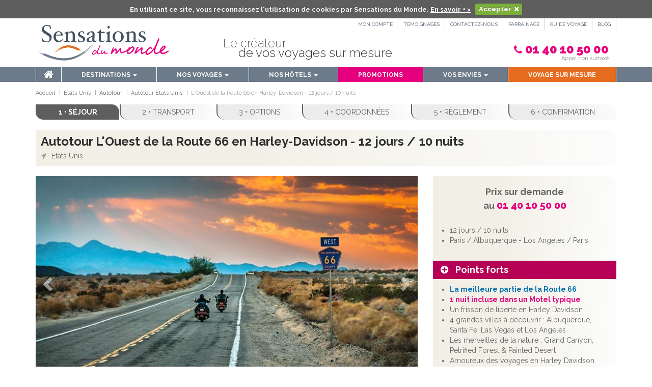

--- FILE ---
content_type: text/html; charset=ISO-8859-1
request_url: https://www.sensationsdumonde.com/autotour/p/louest-de-la-route-66-en-harley-davidson/4560
body_size: 19279
content:
<!DOCTYPE html> 
<html  lang="fr-FR">
<head>
    <meta http-equiv="X-UA-Compatible" content="IE=Edge,chrome=1"/>
    <meta name="viewport" content="width=device-width, initial-scale=1, minimum-scale=1">
    <meta name="HandheldFriendly" content="true">
    <meta name="format-detection" content="telephone=no">

    <meta name="Resource-type" content="Document"/>
    <meta name="publisher" content="Sensations du monde"/>
    <meta name="author" lang="fr" content="Sensations du monde"/>

    <link href="//fonts.googleapis.com/css?family=Raleway:400,100,200,300,500,600,700,800,900" rel="stylesheet" type="text/css" />
    <link href="https://fonts.googleapis.com/css?family=Bubbler+One" rel="stylesheet">
    <link rel="stylesheet" type="text/css" href="/css/allcss.css" />
    <link rel="stylesheet" type="text/css" href="/css/global.css" />
    <link rel="stylesheet" type="text/css" href="/css/homespe2.css" />
    <link rel="apple-touch-icon" sizes="57x57" href="/favicon/apple-icon-57x57.png">
    <link rel="apple-touch-icon" sizes="60x60" href="/favicon/apple-icon-60x60.png">
    <link rel="apple-touch-icon" sizes="72x72" href="/favicon/apple-icon-72x72.png">
    <link rel="apple-touch-icon" sizes="76x76" href="/favicon/apple-icon-76x76.png">
    <link rel="apple-touch-icon" sizes="114x114" href="/favicon/apple-icon-114x114.png">
    <link rel="apple-touch-icon" sizes="120x120" href="/favicon/apple-icon-120x120.png">
    <link rel="apple-touch-icon" sizes="144x144" href="/favicon/apple-icon-144x144.png">
    <link rel="apple-touch-icon" sizes="152x152" href="/favicon/apple-icon-152x152.png">
    <link rel="apple-touch-icon" sizes="180x180" href="/favicon/apple-icon-180x180.png">
    <link rel="icon" type="image/png" sizes="192x192"  href="/favicon/android-icon-192x192.png">
    <link rel="icon" type="image/png" sizes="32x32" href="/favicon/favicon-32x32.png">
    <link rel="icon" type="image/png" sizes="96x96" href="/favicon/favicon-96x96.png">
    <link rel="icon" type="image/png" sizes="16x16" href="/favicon/favicon-16x16.png">

<title>L'Ouest de la route 66 en moto</title><meta http-equiv="Content-Type" content="text/html;charset=ISO-8859-1" >
<meta name="description" content="L'Ouest de la route 66 - Vivez un véritable frisson de liberté en Harley Davidson ! Empruntez le plus beau tronçon de la route 66, réservez ici !" ><link href="/css/fullcalendar.min.css" media="screen" rel="stylesheet" type="text/css" >
<link href="//www.sensationsdumonde.com/autotour/p/louest-de-la-route-66-en-harley-davidson/4560" rel="canonical" >    
                <!-- Schema.org markup for Google+ -->
                <meta itemprop="name" content="L'Ouest de la route 66 en moto">
                <meta itemprop="description" content="L'Ouest de la route 66 - Vivez un véritable frisson de liberté en Harley Davidson ! Empruntez le plus beau tronçon de la route 66, réservez ici !">
                <meta itemprop="image" content="//www.sensationsdumonde.com/img/product/4560/voyagemotousaouestroute66sensationsdumonde.jpg">
                <!-- Twitter Card data -->
                <meta name="twitter:card" content="summary_large_image">
                <meta name="twitter:title" content="L'Ouest de la route 66 en moto">
                <meta name="twitter:description" content="L'Ouest de la route 66 - Vivez un véritable frisson de liberté en Harley Davidson ! Empruntez le plus beau tronçon de la route 66, réservez ici !">
                <meta name="twitter:site" content="@sdmonde">
                <meta name="twitter:image:src" content="//www.sensationsdumonde.com/img/product/4560/voyagemotousaouestroute66sensationsdumonde.jpg">
                <!-- Open Graph data -->
                <meta property="og:title" content="L'Ouest de la route 66 en moto" />
                <meta property="og:type" content="article" />
                <meta property="og:url" content="//www.sensationsdumonde.com/autotour/p/louest-de-la-route-66-en-harley-davidson/4560" />
                <meta property="og:image" content="//www.sensationsdumonde.com/img/product/4560/voyagemotousaouestroute66sensationsdumonde.jpg" />
                <meta property="og:description" content="L'Ouest de la route 66 - Vivez un véritable frisson de liberté en Harley Davidson ! Empruntez le plus beau tronçon de la route 66, réservez ici !" />
                <meta property="og:site_name" content="Sensations du monde" />
                <meta property="fb:admins" content="273236809518515" />    <!-- Smartsupp Live Chat script-->
    <script type="text/javascript">
        var _smartsupp = _smartsupp || {};
        _smartsupp.key = '67b2649f05aea8e63eb100efe6dc74b8e7031426';
        window.smartsupp||(function(d) {
            var s,c,o=smartsupp=function(){ o._.push(arguments)};o._=[];
            s=d.getElementsByTagName('script')[0];c=d.createElement('script');
            c.type='text/javascript';c.charset='utf-8';c.async=true;
            c.src='//www.smartsuppchat.com/loader.js?';s.parentNode.insertBefore(c,s);
        })(document);
    </script>

    <!-- Google Tag Manager -->
    <script>(function(w,d,s,l,i){w[l]=w[l]||[];w[l].push({'gtm.start':
                new Date().getTime(),event:'gtm.js'});var f=d.getElementsByTagName(s)[0],
            j=d.createElement(s),dl=l!='dataLayer'?'&l='+l:'';j.async=true;j.src=
            'https://www.googletagmanager.com/gtm.js?id='+i+dl;f.parentNode.insertBefore(j,f);
        })(window,document,'script','dataLayer','GTM-KWJH9S9');</script>
    <!-- End Google Tag Manager -->

</head>
<body itemscope itemtype="//schema.org/WebPage">

<!-- Google Tag Manager (noscript) -->
<noscript><iframe src="https://www.googletagmanager.com/ns.html?id=GTM-KWJH9S9"
                  height="0" width="0" style="display:none;visibility:hidden"></iframe></noscript>
<!-- End Google Tag Manager (noscript) -->

        <div class="gloghead">
        <section class="surheader">
            <div class="container">
                <ul class="surheadernav">
                                        <li>
                        <a href="/compte">Mon compte</a>
                    </li>
                    <li>
                        <a href="/temoignages">Témoignages</a>
                    </li>
                    <li>
                        <a href="/contact">Contactez-nous</a>
                    </li>
                    <li>
                        <a href="/s/offre-parrainage">PARRAINAGE</a>
                    </li>
                    <li>
                        <a href="/guide-voyage">Guide Voyage</a>
                    </li>
                    <li>
                        <a href="/blog-sdm">Blog</a>
                    </li>
                </ul>
            </div>
        </section>
        <section class="header">
            <div class="container">
                <div class="row">
                    <div class="col-sm-3 col-md-3 col-lg-3">
                        <a href="/" title="Sensations du Monde, page d'accueil"><img src="/images/global/logosdm13b.png" class="img-responsive" alt="voyage, sejour et week end avec Sensations du Monde" /></a>
                    </div>
                    <div class="col-sm-6 col-md-6 col-lg-6 headcenter">
                        <div class="headh2 t24">Le créateur<span class="t24">de vos voyages sur mesure</span></div>
                    </div>
                    <div class="col-sm-3 col-md-3 col-lg-3 text-right">
                        <div class="phone">
                            <strong><a href="tel:+33140105000" style="color:#e6007e">01 40 10 50 00</a></strong>
                            <br />Appel non surtaxé                        </div>
                    </div>
                </div>
            </div>
        </section>
    </div>
    <section class="navigation">
        <div class="container">
            <nav class="navbar navbar-default">
                    <div class="navbar-header">
                        <button type="button" class="navbar-toggle collapsed" data-toggle="collapse" data-target="#navbar" aria-expanded="false" aria-controls="navbar">
                            <span class="sr-only">Toggle navigation</span>
                            <span class="icon-bar"></span>
                            <span class="icon-bar"></span>
                            <span class="icon-bar"></span>
                        </button>
                        <a class="navbar-brand" href="/" title="Sensations du Monde, page d'accueil"><img src="/images/global/logosdm13b.png" alt="voyage, sejour et week end avec Sensations du Monde" height="40" /></a>
                    </div>
                    <div id="navbar" class="navbar-collapse collapse">
                        <!-- barre de nav -->

                        <ul class="nav nav-justified">
                            	<li class="homenav">
								<div class="visible-sm visible-md visible-lg"><a href="/"><span><i class="fa fa-home" aria-hidden="true"></i></span></a></div>
								<div class="visible-xs"><a href="/">Accueil</a></div>
							</li>
                            	<li class="dropdown multidesti"><a aria-expanded="false" role="menu"  data-hover="dropdown" data-delay="1000" data-close-others="false" class="dropdown-toggle" href="/voyage">Destinations <span class="caret"></span></a>
								<ul class="dropdown-menu multi-column columns-3" role="menu">
								<div class="row">
			            				<div class="col-sm-3">
										<ul role="menu" class="multi-column-dropdown">
                            				<li class="topmenu">Amériques</li>
											<li><a href="/voyage/argentine">Argentine</a></li>
											<li><a href="/voyage/canada">Canada</a></li>
                            				<li><a href="/voyage/costa-rica">Costa Rica</a></li>
                            				<li><a href="/voyage/etats-unis">Etats-Unis</a></li>
                                                        <li><a href="/autotour/etats-unis/hawai">Hawaï</a></li>
                                                        <li><a href="/voyage/new-york-city">New-York</a></li>
<li><a href="/voyage/etats-unis/route-66">Route 66</a></li>
                            				<li><a href="/voyage/mexique">Mexique</a></li>
							                                <li class="topmenu">Caraïbes</li> 
							<li><a href="/voyage/anguilla">Anguilla</a></li>
							<li><a href="/voyage/antigua">Antigua</a></li>
                            				<li><a href="/voyage/bahamas">Bahamas</a></li>
                            				<li><a href="/voyage/guadeloupe">Guadeloupe</a></li>
                            				<li><a href="/voyage/iles-grenadines">Grenadines</a></li>
                            				<li><a href="/voyage/iles-vierges">Iles Vierges</a></li>
                            				<li><a href="/voyage/martinique">Martinique</a></li>
                            				<li><a href="/voyage/sainte-lucie">Sainte-Lucie</a></li>
                            				<!--<li><a href="/voyage/saint-martin">Saint-Martin</a></li>-->
                                		</ul>
									</div>
									<div class="col-sm-3">
										<ul role="menu" class="multi-column-dropdown">
                            				<li class="topmenu">Europe</li>
											<li><a href="/sejour/grece/athenes">Athènes</a></li>
											<li><a href="/week-end/barcelone">Barcelone</a></li>
											<li><a href="/week-end/berlin">Berlin</a></li>
                            				<li><a href="/week-end/budapest">Budapest</a></li>
                            				<li><a href="/week-end/florence">Florence</a></li>
                            				<li><a href="/week-end/lisbonne">Lisbonne</a></li>
                            				<li><a href="/week-end/londres">Londres</a></li>
                            				<li><a href="/week-end/madrid">Madrid</a></li>
                            				<li><a href="/week-end/prague">Prague</a></li>
                            				<li><a href="/week-end/rome">Rome</a></li>
                            				<li><a href="/week-end/seville">Séville</a></li>
                            				<li><a href="/week-end/venise">Venise</a></li>
                            				<li><a href="/week-end/vienne">Vienne</a></li>
                            				<li class="topmenu">Méditerranée</li>
							<li><a href="/voyage/croatie">Croatie</a></li>
							<li><a href="/voyage/grece/cyclades">Cyclades</a></li>
							<li><a href="/voyage/grece">Grèce</a></li>
                                                        <li><a href="/s/voyage-peloponnese-ete">Peloponnèse</a></li>

                                		</ul>
									</div>
									<div class="col-sm-3">
										<ul role="menu" class="multi-column-dropdown">
                            				<li class="topmenu">Afrique</li>
											<li><a href="/voyage/afrique-du-sud">Afrique du Sud</a></li>
											<li><a href="/voyage/botswana">Botswana</a></li>
                            				<li><a href="/voyage/mozambique">Mozambique</a></li>
                            				<li><a href="/voyage/namibie">Namibie</a></li>
                            				<li><a href="/voyage/zanzibar">Zanzibar</a></li>
                            				<li class="topmenu">Moyen-Orient</li>
											<li><a href="/voyage/dubai">Dubaï</a></li>
                            				<li class="topmenu">Océan Indien</li>
											<li><a href="/voyage/ile-maurice">Ile Maurice</a></li> 
											<li><a href="/voyage/reunion">La Réunion</a></li> 
											<li><a href="/voyage/madagascar">Madagascar</a></li> 
											<li><a href="/voyage/seychelles">Seychelles</a></li>
                                		</ul>
									</div>
									<div class="col-sm-3">
										<ul role="menu" class="multi-column-dropdown">
                            				<li class="topmenu">Asie</li>
											<li><a href="/voyage/bali">Bali</a></li>
											<li><a href="/voyage/birmanie">Birmanie</a></li>
                                            <li><a href="/voyage/cambodge">Cambodge</a></li>
                            				<!--<li><a href="/voyage/java">Java</a></li>-->
<li><a href="/voyage/indonesie">Indonésie</a></li>
                            				<li><a href="/voyage/laos">Laos</a></li>
                            				<!--<li><a href="/voyage/lombok">Lombok</a></li>-->
                            				<li><a href="/voyage/maldives">Maldives</a></li>
                            				<li><a href="/voyage/sri-lanka">Sri Lanka</a></li>
                            				<li><a href="/voyage/vietnam">Vietnam</a></li>
                                		</ul>
									</div>
								</div>
								</ul>
							</li>
                            	<li class="dropdown">
                                <a aria-expanded="false" role="button" data-toggle="dropdown" class="dropdown-toggle" href="#">Nos voyages <span class="caret"></span></a>
                                    <ul role="menu" class="dropdown-menu">
                                        <li class="topmenu">VOTRE CHOIX</li>
                                        <li><a href="/week-end">Week end</a></li>
                                        <li><a href="/sejour">Séjour</a></li>
                                        <li><a href="/circuit">Circuit</a></li>
                                        <li><a href="/autotour">Autotour</a></li>
                                        <li><a href="/croisiere">Croisière</a></li>
                                        <li><a href="/safari">Safari</a></li>
                                        <li><a href="/s/votre-road-trip-dans-les-plus-belles-contrees-du-monde">Road-Trip</a></li>
                                       <li><a href="/s/reveillon-nouvel-an">Séjours nouvel an</a></li>

                                        <!--<li class="topmenu">ponts & fêtes</li>
                                        <li><a href="/s/week-end-ascension">Ascension</a></li>
                                        <li><a href="/s/voyage-week-ends-pont-de-mai">Week-end Ponts de Mai</a></li>-->
                                    </ul>
                                </li>
<li class="dropdown">
                                  <a aria-expanded="false" role="button" data-toggle="dropdown" class="dropdown-toggle" href="#">Nos hôtels <span class="caret"></span></a>
                                  <ul role="menu" class="dropdown-menu">
                                      <li class="topmenu">VOTRE CHOIX</li>
                                      <li><a href="/hotelsFeeling">Hôtels Feeling</a></li>
                                      <li><a href="/hotelsSignature">Hôtels Signature</a></li>
                                  </ul>
                              </li>
                              <li><a style="white-space: nowrap;" href="/promo-voyages" aria-expanded="false" class="dropdown-toggle promos">Promotions</a></li>
							<li class="dropdown">
                                <a aria-expanded="false" role="button" data-toggle="dropdown" class="dropdown-toggle" href="#">Vos envies <span class="caret"></span></a>
                                <ul role="menu" class="dropdown-menu">
                     			    <li><a href="/idee-voyage/voyage-au-soleil">Envie de soleil</a></li>
                                    <li><a href="/idee-voyage/voyage-de-luxe">Envie de luxe</a></li>
                                    <li><a href="/idee-voyage/voyage-en-amoureux">Voyage en amoureux</a></li>
                                    <li><a href="/idee-voyage/voyage-en-famille">Voyage en famille</a></li>
                                    <li><a href="/voyage-de-noces">Voyage de noces</a></li>
                                    <li><a href="/s/hotels-charme-cyclades-grece">Hôtels Charme Cyclades</a></li>
                                    <li><a href="/s/camping-car-usa">Camping-car aux USA</a></li>
                                    <li><a href="/s/campervan-usa">Campervan aux USA</a></li>
                                    <li><a href="/s/voyage-moto-harley-davidson-usa">Voyage en moto aux USA</a></li></ul>
                            </li>
                              <li><a href="/s/voyage-sur-mesure" class="sm last">Voyage sur mesure</a></li>
                        </ul>
                    </div><!--/.nav-collapse -->
            </nav>
        </div>
    </section>
    <section class="favoris" id="blocfavoris" style="display: none;">
        <div class="container">
            <div id="favorishead">
                <div class="row">
                    <div class="col-xs-12"></div>
                </div>
            </div>
            <div class="row" id="favoris">

            </div>
        </div>
    </section>
    <div id="contenuglobal">
    <!-- fin du div dans le fichier footer -->
    <section class="produit" id="prodglob">
        <div class="container">

                <ul class="ariane" itemscope itemtype="http://schema.org/BreadcrumbList">
        <li itemprop="itemListElement" itemscope itemtype="http://schema.org/ListItem"><a itemprop="item" href="/" title="Sensations du Monde, page d'accueil"><span itemprop="name">Accueil</span></a><meta itemprop="position" content="1" /></li><li itemprop="itemListElement" itemscope itemtype="http://schema.org/ListItem">
    <a itemprop="item" href="/voyage/etats-unis" title="Etats Unis"><span itemprop="name">Etats Unis</span></a><meta itemprop="position" content="2" /></li><li itemprop="itemListElement" itemscope itemtype="http://schema.org/ListItem">
    <a itemprop="item" href="/autotour"><span itemprop="name">Autotour</span></a><meta itemprop="position" content="3" /></li><li itemprop="itemListElement" itemscope itemtype="http://schema.org/ListItem">
    <a itemprop="item" href="/autotour/etats-unis"><span itemprop="name">Autotour Etats Unis</span></a><meta itemprop="position" content="4" /></li><li itemprop="itemListElement" itemscope itemtype="http://schema.org/ListItem">
    <span itemprop="name">L'Ouest de la Route 66 en Harley-Davidson - 12 jours / 10 nuits</span><meta itemprop="position" content="5" /></li></ul>
                    <ul id="filresa" class="funnel-line nav-justified">
        <li>1 &bull; Séjour</li><li>
    2 &bull; Transport</li><li>
    3 &bull; Options</li><li>
    4 &bull; Coordonnées</li><li>
    5 &bull; Règlement</li><li>
    6 &bull; Confirmation</li></ul>
    
            <div itemscope itemtype="https://schema.org/Product">
                <div class="h1produit" id="prodheader">
                    <h1 class="tproduit" itemprop="name">
                        Autotour L'Ouest de la Route 66 en Harley-Davidson - 12 jours / 10 nuits                    </h1>
                        <ul class="arproduit">
        <li>Etats Unis</li></ul>
                    </div>

                <div class="row detailproduit" id="proddetail">
                    <div class="col-md-4 col-md-push-8">
                        <div id="sidebar">
                            <div class="blocprixproduit">
                                                                    <div class="surdemande">
                                        Prix sur demande
                                        <br />au <strong>01 40 10 50 00</strong>
                                    </div>
                                                                    <div class="blocside margt10">
                                    <ul>
                                        <li>12 jours / 10 nuits</li>
                                        <li>Paris / Albuquerque  - Los Angeles / Paris</li>
                                    </ul>
                                </div>
                            </div>
                            <div class="blocside">
                                <div class="titre pf">
                                    Points forts
                                </div>
                                <ul>
                                   <li><strong class="bleu">La meilleure partie de la Route 66</strong></li><li><strong class="rouge">1 nuit incluse dans un Motel typique </strong></li><li>Un frisson de liberté en Harley Davidson</li><li>4 grandes villes à découvrir : Albuquerque, Santa Fe, Las Vegas et Los Angeles</li><li>Les merveilles de la nature : Grand Canyon, Petrified Forest & Painted Desert</li><li>Amoureux des voyages en Harley Davidson </li><li>Route dans les Grands Espaces de l'Ouest</li>                                </ul>
                            </div>
                                                            <div class="blocside">
                                    <div class="titre avis">
                                        Avis clients
                                    </div>
                                    <span id="aggregateAvis" itemprop="aggregateRating" itemscope itemtype="https://schema.org/AggregateRating">
                                      <i class="fa fa-star"></i>  <i class="fa fa-star"></i>  <i class="fa fa-star"></i>  <i class="fa fa-star"></i>  <i class="fa fa-star"></i>                                        <br><span itemprop="ratingValue">5</span> / <span itemprop="bestRating">5</span>
            basé sur <span itemprop="ratingCount">1</span> votes.
                                </span>
                                </div>
                                                            <!--div class="blocside">
                                <h3 class="titre avis">
                                    Avis clients
                                </h3>
                                <span itemprop="rating" itemscope="" itemtype="http://data-vocabulary.org/Rating">
                                        <i class="fa fa-star"></i> <i class="fa fa-star"></i> <i class="fa fa-star"></i> <i
                                            class="fa fa-star"></i> <i class="fa fa-star-half-o"></i><br><span
                                            itemprop="average">4.5</span> / <span itemprop="best">5</span>
                                        <br>Basé sur <span itemprop="votes">416</span> votes</span>
                            </div-->
                                                        <div class="blocside margt20">
                                <div class="titre smf">
                                    Sur mesure
                                </div>
                                Ce voyage est également disponible à la carte. Choisissez vos propres étapes...
                                <a href="/voyage-sur-mesure/c?id_product=4560" id="btnsm" class="btn btn-success">Personnaliser ce voyage</a>
                            </div>
                                                    </div>
                    </div>
                    <div class="col-md-8 col-md-pull-4">
                        <!--div class="sliderproduit">
                            <div class="slider"  data-captions="true" data-pager="true">
                                                                <div class="slideproduit">
                                    <img  itemprop="image" src="/images/global/img-lazy.png"  data-src="/img/product/4560/voyagemotousaouestroute66sensationsdumonde.jpg" class="img-responsive ir" title="Voyage Ouest de la Route 66" alt="Voyage Ouest de la Route 66"/>
                                </div>
                                                                    <div class="slideproduit">
                                    <img  src="/images/global/img-lazy.png"  data-src="/img/product/4560/route66ouestamericainsensationsdumonde.jpg" class="img-responsive ir" title="Route 66" alt="Route 66"/>
                                </div>
                                                                    <div class="slideproduit">
                                    <img  src="/images/global/img-lazy.png"  data-src="/img/product/4560/blueswallowmotelroute66.jpg" class="img-responsive ir" title="Motel typique au Nouveau Mexique" alt="Motel typique au Nouveau Mexique"/>
                                </div>
                                                                    <div class="slideproduit">
                                    <img  src="/images/global/img-lazy.png"  data-src="/img/product/4560/grand_canyon_view_2.jpg" class="img-responsive ir" title="Grand Canyon National Park" alt="Grand Canyon National Park"/>
                                </div>
                                                                    <div class="slideproduit">
                                    <img  src="/images/global/img-lazy.png"  data-src="/img/product/4560/hollywoodsignlosangeles.jpg" class="img-responsive ir" title="Hollywood sign" alt="Hollywood sign"/>
                                </div>
                                                                    <div class="slideproduit">
                                    <img  src="/images/global/img-lazy.png"  data-src="/img/product/4560/muralsnouveaumexiqueroadtriproute66sensationsdumonde.jpg" class="img-responsive ir" title="Murals Route 66" alt="Murals Route 66"/>
                                </div>
                                                                    <div class="slideproduit">
                                    <img  src="/images/global/img-lazy.png"  data-src="/img/product/4560/laxhollywood_boulevardstocklib_hiweb.jpg" class="img-responsive ir" title="Los Angeles" alt="Los Angeles"/>
                                </div>
                                                                    <div class="slideproduit">
                                    <img  src="/images/global/img-lazy.png"  data-src="/img/product/4560/nouveaumexiquesensationsdumondeouestroute66.jpg" class="img-responsive ir" title="Albuquerque New Mexico" alt="Albuquerque New Mexico"/>
                                </div>
                                                                    <div class="slideproduit">
                                    <img  src="/images/global/img-lazy.png"  data-src="/img/product/4560/ouestroute66sensationsdumonde.jpg" class="img-responsive ir" title="Couvertures Amérindiennes " alt="Couvertures Amérindiennes "/>
                                </div>
                                                                </div>
                        </div-->

                        <div id="carousel-product" class="carousel slide carousel-fade" data-ride="carousel">
                            <!-- Indicators -->
                            <ol class="carousel-indicators">
                                                                    <li data-target="#carousel-product" data-slide-to="1"  class="active"></li>
                                                                        <li data-target="#carousel-product" data-slide-to="2" ></li>
                                                                        <li data-target="#carousel-product" data-slide-to="3" ></li>
                                                                        <li data-target="#carousel-product" data-slide-to="4" ></li>
                                                                        <li data-target="#carousel-product" data-slide-to="5" ></li>
                                                                        <li data-target="#carousel-product" data-slide-to="6" ></li>
                                                                        <li data-target="#carousel-product" data-slide-to="7" ></li>
                                                                        <li data-target="#carousel-product" data-slide-to="8" ></li>
                                                                        <li data-target="#carousel-product" data-slide-to="9" ></li>
                                                                </ol>

                            <!-- Wrapper for slides -->
                            <div class="carousel-inner" role="listbox" style="width: 100%; overflow: hidden; position: relative;">
                                                                    <div class="item active">
                                        <img  src="/images/global/img-lazy.png"  data-src="/img/product/4560/voyagemotousaouestroute66sensationsdumonde.jpg" class="img-responsive ir" alt="Voyage Ouest de la Route 66"/>
                                        <div class="carousel-caption">
                                            Voyage Ouest de la Route 66                                        </div>
                                    </div>
                                                                        <div class="item">
                                        <img  src="/images/global/img-lazy.png"  data-src="/img/product/4560/route66ouestamericainsensationsdumonde.jpg" class="img-responsive ir" alt="Route 66"/>
                                        <div class="carousel-caption">
                                            Route 66                                        </div>
                                    </div>
                                                                        <div class="item">
                                        <img  src="/images/global/img-lazy.png"  data-src="/img/product/4560/blueswallowmotelroute66.jpg" class="img-responsive ir" alt="Motel typique au Nouveau Mexique"/>
                                        <div class="carousel-caption">
                                            Motel typique au Nouveau Mexique                                        </div>
                                    </div>
                                                                        <div class="item">
                                        <img  src="/images/global/img-lazy.png"  data-src="/img/product/4560/grand_canyon_view_2.jpg" class="img-responsive ir" alt="Grand Canyon National Park"/>
                                        <div class="carousel-caption">
                                            Grand Canyon National Park                                        </div>
                                    </div>
                                                                        <div class="item">
                                        <img  src="/images/global/img-lazy.png"  data-src="/img/product/4560/hollywoodsignlosangeles.jpg" class="img-responsive ir" alt="Hollywood sign"/>
                                        <div class="carousel-caption">
                                            Hollywood sign                                        </div>
                                    </div>
                                                                        <div class="item">
                                        <img  src="/images/global/img-lazy.png"  data-src="/img/product/4560/muralsnouveaumexiqueroadtriproute66sensationsdumonde.jpg" class="img-responsive ir" alt="Murals Route 66"/>
                                        <div class="carousel-caption">
                                            Murals Route 66                                        </div>
                                    </div>
                                                                        <div class="item">
                                        <img  src="/images/global/img-lazy.png"  data-src="/img/product/4560/laxhollywood_boulevardstocklib_hiweb.jpg" class="img-responsive ir" alt="Los Angeles"/>
                                        <div class="carousel-caption">
                                            Los Angeles                                        </div>
                                    </div>
                                                                        <div class="item">
                                        <img  src="/images/global/img-lazy.png"  data-src="/img/product/4560/nouveaumexiquesensationsdumondeouestroute66.jpg" class="img-responsive ir" alt="Albuquerque New Mexico"/>
                                        <div class="carousel-caption">
                                            Albuquerque New Mexico                                        </div>
                                    </div>
                                                                        <div class="item">
                                        <img  src="/images/global/img-lazy.png"  data-src="/img/product/4560/ouestroute66sensationsdumonde.jpg" class="img-responsive ir" alt="Couvertures Amérindiennes "/>
                                        <div class="carousel-caption">
                                            Couvertures Amérindiennes                                         </div>
                                    </div>
                                                                </div>

                            <!-- Controls -->
                            <a class="left carousel-control" href="#carousel-product" role="button" data-slide="prev">
                                <span class="glyphicon glyphicon-chevron-left" aria-hidden="true"></span>
                                <span class="sr-only">Précédent</span>
                            </a>
                            <a class="right carousel-control" href="#carousel-product" role="button" data-slide="next">
                                <span class="glyphicon glyphicon-chevron-right" aria-hidden="true"></span>
                                <span class="sr-only">Suivant</span>
                            </a>
                        </div>


                        <form id="formprix" method="get">
                            <div class="descriptif">
                                <div class="row margb10">
                                    <div class="col-sm-12">
                                        <h2>L'Ouest de la Route 66 aux Etats Unis</h2>

<p>Vous n'avez pas 17 jours pour faire toute la&nbsp;<strong><a href="https://www.sensationsdumonde.com/autotour/p/autotour-route-66-le-grand-reve-americain/3125">Route 66</a> ? </strong>Sensations du Monde vous propose<strong> </strong>un&nbsp;itinéraire adapté selon votre temps et votre budget. Que diriez-vous de parcourir <strong>l'Ouest de la <a href="https://www.sensationsdumonde.com/autotour/p/autotour-route-66-le-grand-reve-americain/3125">Route 66</a></strong>, les grands espaces sont à vous ! Un voyage de 12 jours vous attend, ce road-movie sera superbe, vous commencerez par l'Etat du Nouveau Mexique, avec la belle ville&nbsp;d'Albuquerque, ville aux nombreux tournages de films et séries ces dernières années. Bienvenue dans l'<strong>Ouest des Etats Unis</strong>.&nbsp;&nbsp;On poursuit vers <strong>l'Arizona</strong>, les déserts à perte de vue et&nbsp;les motels sur la route. On bifurque vers le somptueux Parc du&nbsp;<strong>Grand Canyon</strong>, et on finit ce road trip sur Las Vegas Boulevard parmi les Hôtels Casinos géants de la ville, et Los Angeles.</p>

<h2>Pourquoi L'Ouest de la Route 66 ?</h2>

<p>Partir faire un <a href="https://www.sensationsdumonde.com/voyage/etats-unis/route-66"><strong>voyage Route 66</strong></a> c'est surtout pour&nbsp;: les <strong>grands espaces</strong>, les <strong>nations amérindiennes</strong>, les décors authentiques, les vieilles stations-services abandonnés entre deux déserts et trois cactus, les enseignes&nbsp;des motels, les néons. Vous l'aurez compris, sur cette route, vous aurez ce sentiment unique de rouler vers l'inconnu, à chaque étape, des surprises, des paysages différents et des photos à prendre.&nbsp;</p>

<p>Défiler comme une star à Hollywood, sur le célèbre Sunset Boulevard et finir par les plus belles plages Californiennes, vers la jetée de Santa Monica.</p>

<h2>Où se trouve l'Ouest de la Route 66 ?</h2>

<p>On commence au Nouveau Mexique !&nbsp; Puis on roule vers l'Ouest, vers le soleil, les canyons, les montagnes, les déserts, c'est le paradis des <strong>riders </strong>à motos pour une aventure incroyable. Cet&nbsp;<strong>autotour dans L'Ouest de la&nbsp;Route 66</strong>&nbsp;aux Etats Unis, vous fera<strong>&nbsp;</strong>traverser 4 états&nbsp;emblématiques : Le Nouveau Mexique, l'Arizona, le Nevada et la Californie.</p>

<p><strong>Attention : </strong><em>Agence de location moto fermée pendant les jours fériés américains.</em></p>

                                            <div class="avisexpert">
                                                <h3>L'avis de notre expert</h3>

                                                <div class="avisexpertctnt"><p>Idéal pour les amoureux de<strong> <a href="https://www.sensationsdumonde.com/s/voyage-moto-harley-davidson-usa">voyage en moto aux USA</a></strong>&nbsp;dans les grands espaces &amp;&nbsp;et les passionnés de la<strong> <a href="https://www.sensationsdumonde.com/autotour/p/la-route-66-en-harley-davidson/4519">Route 66 en moto</a></strong>, la mythique mother road ! Cet autotour en 12 jours en Harley Davidson est le parfait compromis pour allier la découverte de l'Ouest Américain à travers des décors somptueux et méconnus, sur la mythique Route 66. Vous serez séduit par le Nouveau Mexique et toutes ses enseignes de motels typiques, ses paysages et ses nations amérindiennes.</p>
</div>
                                            </div>                                    </div>
                                </div>
                                <div class="panel-group" id="accordion">


                                                                            <div class="panel panel-default">
                                            <h2 class="panel-heading">
                                        <span class="strong">
                                            <a id="panel2" href="#content1" data-parent="#accordion" data-toggle="collapse" class="togglehot">
                                                Avis clients sur l'autotour L'Ouest de la Route 66 en Harley-Davidson <span class="caret"></span>
                                            </a>
                                        </span>
                                            </h2>

                                            <div class="panel-collapse collapse" id="content1">
                                                <div class="panel-body">
                                                                                                            <div class="row blocpref">
                                                            <div class="col-md-9 bold">
                                                                Avis de Armandine - le 03-08-25                                                            </div>
                                                            <div class="col-md-3 text-nowrap orange text-right">
                                                                  <i class="fa fa-star"></i>  <i class="fa fa-star"></i>  <i class="fa fa-star"></i>  <i class="fa fa-star"></i>  <i class="fa fa-star"></i>                                                            </div>
                                                            <div class="margb10 margt10 col-md-12">
                                                                <p>Nous avons fait un Roadtrip en moto et voiture aux US en juin 2025. Voyage préparé avec l'aide de Virginie de l'agence Sensations du Monde... Tout s'est très bien passé, les hôtels sont très bien choisis avec des petit-déjeuners particulièrement bons. Voyage très reussi, notre seule regret : ne pas avoir eu assez de temps pour visiter certains canyons, comme Peek a Boo. Dans l'ensemble c'était un super voyage.<br />
Le service de conciergerie au top... Virginie, tout à fait à l'écoute.</p>
                                                            </div>
                                                        </div>
                                                                                                        </div>
                                            </div>
                                        </div>
                                        
                                    <div class="panel panel-default">
                                        <div class="panel-heading">
                                            <span class="strong">
                                                <a class="togglehotb" data-toggle="collapse" data-parent="#accordion" href="#content2" id="panel2">
                                                    Etapes de l'autotour <span class="caret"></span>
                                                </a>
                                            </span>
                                        </div>
                                        <div id="content2" class="panel-collapse collapse in">
                                            <div class="panel-body circuit">
                                                                                                <div class="row margb10" id="mapfileid"></div>
                                                <input type="hidden" name="id_cat" value="1084" id="id_cat">                                                    <div class="row circent">
                                                        <div class="col-sm-8">
                                                            Jour 1: Paris ou Province / Albuquerque                                                        </div>
                                                    </div>
                                                    <div class="row">
                                                        <div class="col-sm-12">
                                                            <div class="row">
                                                                <div class="col-xs-12">
                                                                                                                                        <div class="col-img-circ">
                                                                        <img alt="Jour 1: Paris ou Province / Albuquerque" src="/images/global/img-lazy.png" data-src="/img/product/4560/nouveau-mexique-sensations-du-monde-ouest-route-66.jpg" class="img-responsive ir">
                                                                    </div>
                                                                                                                                        <p>Vol à destination du Nouveau Mexique, dans la ville d'<strong>Albuquerque</strong>, c'est parti pour votre voyage aux Etats-Unis à moto en Harley Davidson !</p>

<p><em>2 nuits au Best Western Plus Rio Grande Albuquerque 3*.&nbsp;</em></p>
                                                                </div>
                                                            </div>
                                                                                                                    </div>
                                                    </div>
                                                                                                    <div class="row circent">
                                                        <div class="col-sm-8">
                                                            Jour 2: Albuquerque                                                        </div>
                                                    </div>
                                                    <div class="row">
                                                        <div class="col-sm-12">
                                                            <div class="row">
                                                                <div class="col-xs-12">
                                                                                                                                        <div class="col-img-circ">
                                                                        <img alt="Jour 2: Albuquerque" src="/images/global/img-lazy.png" data-src="/img/product/4560/11.jpg" class="img-responsive ir">
                                                                    </div>
                                                                                                                                        <p>Albuquerque est la plus grande ville du Nouveau-Mexique, capitale des hot air balloons (montgolfières). On dit que&nbsp;le soleil y brille quelques&nbsp;310 jours par an, profitez-en pour faire une petite balade dans le Old Town qui est plein de charme.</p>

<p><em>Nuit dans votre hôtel&nbsp;</em></p>
                                                                </div>
                                                            </div>
                                                                                                                    </div>
                                                    </div>
                                                                                                    <div class="row circent">
                                                        <div class="col-sm-8">
                                                            Jour 3: Albuquerque / Santa Fe - 92 Km - 55 min de route                                                        </div>
                                                    </div>
                                                    <div class="row">
                                                        <div class="col-sm-12">
                                                            <div class="row">
                                                                <div class="col-xs-12">
                                                                                                                                        <div class="col-img-circ">
                                                                        <img alt="Jour 3: Albuquerque / Santa Fe - 92 Km - 55 min de route" src="/images/global/img-lazy.png" data-src="/img/product/4560/blue-swallow-motel-route-66.jpg" class="img-responsive ir">
                                                                    </div>
                                                                                                                                        <p>Votre&nbsp;road trip aux Etats-Unis&nbsp;prend des couleurs indiennes et des accents espagnols. Arrivée dans la belle<strong>&nbsp;Santa Fe</strong>, cette ville est unique, avec ses habitations de style adobe et colorées.Ville incontournable pour les amateurs d'Art, retrouvez ici de nombreuses galeries, des petites boutiques pour trouver les plus beaux bijoux en turquoise, un mélange d'art mexicain et amérindien.&nbsp;Rendez vous autour de la Plaza&nbsp;où vous trouverez des froodtrucks et artisants en tout genre.</p>

<p><em>1 nuit&nbsp;au Inn au Best Western Plus Inn of Santa Fe***.</em></p>
                                                                </div>
                                                            </div>
                                                                                                                    </div>
                                                    </div>
                                                                                                    <div class="row circent">
                                                        <div class="col-sm-8">
                                                            Jour 4: Santa Fe / Taos - 114 Km - 1h30 de route                                                        </div>
                                                    </div>
                                                    <div class="row">
                                                        <div class="col-sm-12">
                                                            <div class="row">
                                                                <div class="col-xs-12">
                                                                                                                                        <div class="col-img-circ">
                                                                        <img alt="Jour 4: Santa Fe / Taos - 114 Km - 1h30 de route" src="/images/global/img-lazy.png" data-src="/img/product/4560/pueblo-de-taos-etapes-route-66-sensations-du-monde.jpg" class="img-responsive ir">
                                                                    </div>
                                                                                                                                        <p>Aujourd'hui, vous prendrez la belle route vers <strong>Taos </strong>à travers les cactus, les rivières,&nbsp;et&nbsp;les églises des pueblos indiens. A votre arrivée à Taos, flânez dans cette ville de style hispano pueblo et profitez de ce lieu apaisant, loin du rythme américain ! Ne manquez pas le village amérindien millénaire de <strong>Taos Pueblo</strong>.</p>

<p><em>1 nuit à Taos au Sagebrush Inn and Suites***.</em></p>
                                                                </div>
                                                            </div>
                                                                                                                    </div>
                                                    </div>
                                                                                                    <div class="row circent">
                                                        <div class="col-sm-8">
                                                            Jour 5: Taos / Holbrook - 579 Km - 5h30 de route                                                        </div>
                                                    </div>
                                                    <div class="row">
                                                        <div class="col-sm-12">
                                                            <div class="row">
                                                                <div class="col-xs-12">
                                                                                                                                        <p>On poursuit la visite de l'Ouest, votre prochain stop sera&nbsp;<strong>Gallup </strong>avec con célèbre <em>El</em> <em>Rancho hôtel </em>qui a vu passé un bon nombre de stars de cinéma<strong>.&nbsp;</strong>Route en direction de&nbsp;<strong>Holbrook</strong>, avec quelques villes fantômes, des stations abandonnées, mais surtout vous entrez dans le grand canyon State : L'&nbsp;Arizona, avec ses déserts brûlants, ses cactus et serpernts.&nbsp;Ne manquez pas le parc national de <strong>Petrified Forest</strong> assez unique en son genre. Un classique le long de cette route mythique.</p>

<p><em>1 nuit à Holbrook au Motel Wigwam***.</em></p>
                                                                </div>
                                                            </div>
                                                                                                                    </div>
                                                    </div>
                                                                                                    <div class="row circent">
                                                        <div class="col-sm-8">
                                                            Jour 6: Holbrook / Grand Canyon / Flasgstaff - 139 Km - 1h15 de route                                                        </div>
                                                    </div>
                                                    <div class="row">
                                                        <div class="col-sm-12">
                                                            <div class="row">
                                                                <div class="col-xs-12">
                                                                                                                                        <div class="col-img-circ">
                                                                        <img alt="Jour 6: Holbrook / Grand Canyon / Flasgstaff - 139 Km - 1h15 de route" src="/images/global/img-lazy.png" data-src="/img/product/4560/grandcanyonview2.jpg" class="img-responsive ir">
                                                                    </div>
                                                                                                                                        <p>Cap vers le&nbsp;<strong>Grand Canyon</strong>, vous dormirez à&nbsp;Flagstaff, dans la petite ville située à 50 min de l'entrée du Parc. Ville incontournable de la route 66, très animée et dynamique, de nombreux vestiges de la mother road : enseignes de motels, bars et restaurants.&nbsp;Ne manquez pas le quartier de la gare, le plus historique de la ville.&nbsp;On vous conseille le coucher de soleil au Grand&nbsp;Canyon, il est spectaculaire, ses roches rouges à perte de vue, flâner le long de la rive sud et admirez cette beauté de la nature.</p>

<p><em>1 nuit à Flagstaff à l'hôtel </em>Best Western Pony Soldier Inn &amp; Suites Flagstaff*<em>**.</em></p>
                                                                        <br /><a href="#" class="linkcircuithot">En savoir + sur votre hébergement</a>
                                                                                                                                    </div>
                                                            </div>
                                                                                                                        <div class="blochebcirc">
                                                                <div class="blochebergementcircuit">
                                                                                                                                        <h3 class="orange nomhotcirc">Best Western Pony Soldier Inn & Suites 3*
</h3><br/>
                                                                    <p>Best Western Pony Soldier Inn &amp; Suites Flagstaff</p>

<p>petit déjeuner continental buffet&nbsp;</p>

<p>parking gratuit</p>
                                                                </div>
                                                            </div>
                                                                                                                    </div>
                                                    </div>
                                                                                                    <div class="row circent">
                                                        <div class="col-sm-8">
                                                            Jou 7 & 8: Flagstaff / Las Vegas - 418 Km - 3h50 de route                                                        </div>
                                                    </div>
                                                    <div class="row">
                                                        <div class="col-sm-12">
                                                            <div class="row">
                                                                <div class="col-xs-12">
                                                                                                                                        <div class="col-img-circ">
                                                                        <img alt="Jou 7 & 8: Flagstaff / Las Vegas - 418 Km - 3h50 de route" src="/images/global/img-lazy.png" data-src="/img/product/4560/las-vegas7.jpg" class="img-responsive ir">
                                                                    </div>
                                                                                                                                        <p>Ce jour, vous visiterez une portion historique de la Route 66, écartez vous de la Highway 40 et retrouvez un tronçon unique :&nbsp;stop à <strong>Seligman</strong>, <strong>Peach Spring</strong>s en pleine réserve indienne <em><strong>Hualapai</strong></em>, et <strong>Kingman</strong>, villes mythiques de cette route.&nbsp; Arrivée à&nbsp;<strong>Las Vegas :</strong>&nbsp;la des&nbsp;grands hôtels-casinos, cette ville est gigantesque et la plus unique des USA.&nbsp;On vous conseille de flâner sur le Las Vegas Strip, ne manquez pas le spectacle des Fontaines du Bellagio, et rendez vous dans Downtown Vegas pour ses musées, et sa scène Street Art.</p>

<p><em>2 nuits à Las Vegas à l'hôtel Luxor Hotel &amp; Casino***.</em></p>
                                                                        <br /><a href="#" class="linkcircuithot">En savoir + sur votre hébergement</a>
                                                                                                                                    </div>
                                                            </div>
                                                                                                                        <div class="blochebcirc">
                                                                <div class="blochebergementcircuit">
                                                                                                                                        <div class="imghotcircuit">
                                                                        <img alt="Luxor" src="/images/global/img-lazy.png" data-src="/img/product/342/luxorhoteltowersensationsdumonde2018.jpg" class="img-responsive ir" />
                                                                    </div>
                                                                                                                                            <h3 class="orange nomhotcirc">Luxor 3*sup
</h3><br/>
                                                                    <p>Avec sa pyramide en verre haute de plus de 100 m, son Nil artificiel, son immense Sphinx et son énorme spot qui éclaire la ville, le<strong> <span style="font-weight:bold;">Luxor fait partie des hôtels les plus impressionnants de Vegas</span></strong>. Les chambres sont assez vastes et confortables avec un lit king size ou deux lits queen size&nbsp; et une très grande douche. Le SPA Nurture est idéal pour se relaxer et oublier pour un moment &nbsp;la folie de Las Vegas.</p>

<p>Vous trouverez un casino avec machines à sous et tables de poker ainsi que 4 piscines saisonnnières pour plaire à toute la famille.</p>
                                                                </div>
                                                            </div>
                                                                                                                    </div>
                                                    </div>
                                                                                                    <div class="row circent">
                                                        <div class="col-sm-8">
                                                            Jour 9 & 10: Las Vegas / Los Angeles - 454 Km - 4h30 de route                                                        </div>
                                                    </div>
                                                    <div class="row">
                                                        <div class="col-sm-12">
                                                            <div class="row">
                                                                <div class="col-xs-12">
                                                                                                                                        <div class="col-img-circ">
                                                                        <img alt="Jour 9 & 10: Las Vegas / Los Angeles - 454 Km - 4h30 de route" src="/images/global/img-lazy.png" data-src="/img/product/4560/etape-route-66-hollywood-sensations-du-monde.jpg" class="img-responsive ir">
                                                                    </div>
                                                                                                                                        <p>On approche la fin du road trip, vous allez rejoindre la cité des anges. Celle que l'on surnomme L.A., c'est une ville immense et&nbsp;tentaculaire. Il y a tant à faire, alors on commence par Hollywood, le sign et son célèbre boulevard aux étoiles de stars, on poursuit par Downtown. Un Quartier tendance en pleine effervescence&nbsp;. Enfin les<b> </b>plages&nbsp;de <strong>Venice Beach à Santa Monica</strong>. Rendez vous sur la jetée et prenez un selfie avec le Sign "End of Route 66", vous l'avez fait.&nbsp;</p>

<p><em>2 nuits&nbsp;au Best Western Galleria Inn Redondo Beach**.</em></p>
                                                                        <br /><a href="#" class="linkcircuithot">En savoir + sur votre hébergement</a>
                                                                                                                                    </div>
                                                            </div>
                                                                                                                        <div class="blochebcirc">
                                                                <div class="blochebergementcircuit">
                                                                                                                                        <div class="imghotcircuit">
                                                                        <img alt="Best Western Redondo Beach Galleria Inn" src="/images/global/img-lazy.png" data-src="/img/product/305/b_western_galleria.jpg" class="img-responsive ir" />
                                                                    </div>
                                                                                                                                            <h3 class="orange nomhotcirc">Best Western Redondo Beach Galleria Inn 3*sup
</h3><br/>
                                                                    <p>L’hôtel <strong>Best Western Redondo Beach Galleria</strong> Inn arbore une architecture de style méditerranéen. Non loin de l'aéroport de Los Angeles LAX sont à 25 minutes environ. Ce Best Western est situé près des meilleures plages de la Californie du Sud : Redondo Beach, Hermosa Beach et Manhattan Beach, et à une courte distance de Santa Monica et de ses attractions. Les chambres sont modernes et confortables. Le petit déjeuner est inclus et le parking est gratuit. Il est très facile de rayonner depuis l’établissement vers les autres quartiers de L.A. comme Hollywood, Disneyland et bien d’autres. Hôtel offrant un excellent rapport qualité prix dans un quartier méconnu.</p>
                                                                </div>
                                                            </div>
                                                                                                                    </div>
                                                    </div>
                                                                                                    <div class="row circent">
                                                        <div class="col-sm-8">
                                                            Jour 11: Los Angeles / Paris ou Province                                                        </div>
                                                    </div>
                                                    <div class="row">
                                                        <div class="col-sm-12">
                                                            <div class="row">
                                                                <div class="col-xs-12">
                                                                                                                                        <div class="col-img-circ">
                                                                        <img alt="Jour 11: Los Angeles / Paris ou Province" src="/images/global/img-lazy.png" data-src="/img/product/4560/etape-route-66-santa-monica-sensations-du-monde.jpg" class="img-responsive ir">
                                                                    </div>
                                                                                                                                        <p>Dernier jour sous le soleil <strong>Californien</strong>, remise de votre véhicule à l’aéroport et vol retour. Pour les plus curieux, nous pouvons rajouter quelques nuits pour visiter la Californie. Si vous voulez surfer&nbsp;sur les belles plages de <strong>San Diego</strong>, ou remonter la <strong>Highway 1</strong> pour rejoindre la charmante ville de San Francisco. A vous de décider !</p>

<p><em>Nuit dans votre hôtel&nbsp;</em></p>
                                                                </div>
                                                            </div>
                                                                                                                    </div>
                                                    </div>
                                                                                                    <div class="row circent">
                                                        <div class="col-sm-8">
                                                            Jour 12: Arrivée à Paris ou Province                                                        </div>
                                                    </div>
                                                    <div class="row">
                                                        <div class="col-sm-12">
                                                            <div class="row">
                                                                <div class="col-xs-12">
                                                                                                                                        <p>Arrivée à Paris&nbsp;ou Province dans la matinée.&nbsp;</p>
                                                                </div>
                                                            </div>
                                                                                                                    </div>
                                                    </div>
                                                
                                                <div class="margt20">
                                                                                                        <strong>Le prix comprend :</strong><br/>
                                                    Les vols internationaux aller/retour<br/> Les taxes aéroport<br/> Le logement base chambre double dans les hôtels de notre sélection (ou similaire)<br/> Location moto 11 jours d'une Harley-Davidson type Heritage Softail classic ou similaire , prise à Albuquerque et rendue à Los Angeles en kilométrage illimité, toutes les taxes (locales et environnementales), l'assurance VIP ZERO (franchise 1.000$) et la SLI (responsabilité civile du pilote à hauteur de 300.000$) ainsi que les frais d’abandon (One Way fee) et la préparation de la moto. Casque américain et antivol disponibles sur place.<br/> Le carnet de voyage<br/> L'assistante conciergerie 7/7 jrs<br/> L’assurance assistance/rapatriement                                                    <br/><br/>
                                                    <strong>Le prix ne comprend pas :</strong><br/>
                                                    Les frais d’entrée aux Etats-Unis (ESTA) <br/> Les repas et boissons<br/> Les frais d’essence, de parking, de péage,l'option GPS & équipement moto<br/> Les visites, excursions et entrées dans les parcs mentionnées au programme<br/> Les frais de services (sur certains hôtels)<br/> Les extra et dépenses à caractère personnel<br/> L’assurance annulation/bagages                                                </div>

                                            </div>
                                        </div>
                                    </div>
                                                                    </div>
                            </div>

                                                            <div id="blocsuite2">
                                    <div class="blocbtn margt20" id="btndevis">
                                        <button id="btn-endemande" class="btn btn-info t18 marg0 margt20" style="display:none">Demander un devis</button>
                                    </div>
                                </div>

                            <input type="hidden" name="nbrChild0" value="0" id="nbrChild0"><input type="hidden" name="nbrChild1" value="0" id="nbrChild1"><input type="hidden" name="nbrChild2" value="0" id="nbrChild2"><input type="hidden" name="nbrChild3" value="0" id="nbrChild3">                            <input type="hidden" name="type_product" value="C" />
                            <input type="hidden" name="id_product" id="id_product" value="4560" />
                            <input type="hidden" name="from" value="product" />
                        </form>


                        <div class="margt20">
                                                    </div>
                    </div>

                </div>

            </div>
        </div>
    </section>
<!-- d&eacute;but du div &agrave; la fin du fichier header -->
    </div>

    <section class="autopromoblanc">
        <div class="container">
            <div class="row">
                <div class="col-lg-12">
                    <div class="titlecenter">Nos garanties</div>
                </div>
            </div>
            <div class="row blocgaranties">
                <div class="col-sm-3">
                    <div class="garctnt sameheight" style="height: 347px;">
                        <img src="/images/divers/expertise.png" class="img-responsive">
                        <strong>Expertise et conseils</strong>
                        <div class="margt10 gartxt">
                            Chez Sensations du Monde, nous mettons notre expertise <span class="verthome">&agrave; votre service afin de vous aider</span> &agrave; cr&eacute;er au mieux votre voyage
                        </div>
                    </div>
                </div>
                <div class="col-sm-3">
                    <div class="garctnt sameheight" style="height: 347px;">
                        <img src="/images/divers/paiement.png" class="img-responsive">
                        <strong>Paiement s&eacute;curis&eacute;</strong>
                        <div class="margt10 gartxt">
                            Tous les paiements effectu&eacute;s sur le site Sensations du Monde sont <span class="verthome">100% s&eacute;curis&eacute;s</span> gr&acirc;ce &agrave; notre partenaire Mercanet. Vous serez redirig&eacute; vers une page d&eacute;di&eacute; au moment du paiement.
                        </div>
                    </div>
                </div>
                <div class="col-sm-3">
                    <div class="garctnt sameheight" style="height: 347px;">
                        <img src="/images/divers/qualite.png" class="img-responsive">
                        <strong>Qualit&eacute; &amp; confort</strong>
                        <div class="margt10 gartxt">
                            Parce que <span class="verthome">votre satisfaction</span> est ce que nous avons de plus cher, partir avec Sensations du Monde est <span class="verthome">l'assurance d'un voyage de qualit&eacute;</span> et qui vous correspond !
                        </div>
                    </div>
                </div>
                <div class="col-sm-3">
                    <div class="garctnt sameheight" style="height: 347px;">
                        <img src="/images/divers/devis.png" class="img-responsive">
                        <strong>Devis gratuit</strong>
                        <div class="margt10 gartxt">
                            Demandez d&egrave;s &agrave; pr&eacute;sent le devis du voyage de vos r&ecirc;ves. En plus de vous donner <span class="verthome">le meilleur rapport qualit&eacute;/prix</span> sur un grand nombre de destinations, chez Sensations du Monde, vous b&eacute;n&eacute;ficiez du <span class="verthome">devis gratuit !</span>
                        </div>
                    </div>
                </div>
            </div>
        </div>
    </section>

    
    <footer class="footer">
        <div class="container">


            <div class="row">
                <div class="col-md-6">
                    <div class="blocnl rowfoot">
                        <div class="bold t18">Inscrivez-vous &agrave; notre newsletter...</div>

                        <div class="cursive sstitre">Et recevez en avant-premi&egrave;re nos meilleurs plans voyages !</div>
                        <div class="row margt10">
                            <div class="col-xs-7">
                                <input type="text" id="emailNewsletter" name="email" placeholder="Votre email"/>
                            </div>
                            <div class="col-xs-3">
                                <a href="#" id="subscribeNews" class="btn btn-success">Envoyer</a>
                            </div>
                        </div>
                    </div>
                </div>
                <div class="col-md-6">
                    <div class="blocnl rowfoot social" style="height: 103px;">
                        <div class="bold t18">Suivez Sensations du Monde en ligne</div>

                        <div class="cursive sstitre">Retrouvez toutes nos actualit&eacute;s, promos, derni&egrave;res minutes...
                        </div>
                        <div class="row margt10">
                            <div class="col-sm-4">
                                <div class="facebook">
                                    <a target="_blank" href="https://www.facebook.com/sensationsdumonde">Facebook</a>
                                </div>
                            </div>
                            <div class="col-sm-4">
                                <div class="twitter">
                                    <a target="_blank" href="https://twitter.com/sdmonde">Twitter</a>
                                </div>
                            </div>
                            <div class="col-sm-4">
                                <div class="instagra">
                                <a target="_blank" href="https://www.instagram.com/sensationsdumonde/">Instagram</a>
                                </div>
                            </div>
                        </div>
                    </div>
                </div>
            </div>

            <div class="text-center margt40">
                <a href="/s/sensations-du-monde">Qui sommes-nous ?</a> | <a href="/s/conditions-de-ventes">Conditions g&eacute;n&eacute;rales de vente</a> | <a href="/s/faq">F.A.Q.</a>  | <a href="/s/assurance">Assurances</a>  |
                <a href="/s/garanties">Garanties</a> | <a href="/s/plan-du-site">Plan du site</a>
            </div>

            <div class="margt20">
                <div class="row row-centered">
                    <div class="col-xs-3" style="display: inline-block;float: none;vertical-align: top;">
                        <strong>Paiement 100% s&eacute;curis&eacute; avec</strong>
                        <div class="margt5"><img src="//www.sensationsdumonde.com/newsletter/paiement/100/mercanet.png" alt="paiement securis&eacute;"></div>
                    </div>
                    <div class="col-xs-5" style="display: inline-block;float: none;vertical-align: top;">
                        <strong>Moyens de paiement</strong>
                        <div class="row margt5">
                            <div class="col-xs-3">
                                <img src="//www.sensationsdumonde.com/newsletter/paiement/100/cb.png" class="img-responsive" alt="cb" />
                            </div>
                            <div class="col-xs-3">
                                <img src="//www.sensationsdumonde.com/newsletter/paiement/100/visa.png" class="img-responsive" alt="visa" />
                            </div>
                            <div class="col-xs-3">
                                <img src="//www.sensationsdumonde.com/newsletter/paiement/100/mastercard.png" class="img-responsive" alt="mastercard" />
                            </div>
                            <div class="col-xs-3">
                            <img src="//www.sensationsdumonde.com/newsletter/paiement/100/ancv.png" class="img-responsive" alt="ancv" />
                            </div>
                        </div>
                    </div>
                </div>
            </div>

            <div class="row margt30">
                <div class="col-xs-6 col-md-3">
                    <ul class="footul">
                        <li class="first"><strong><a href="/week-end" title="Séjour week-end" rel="nofollow">Week-ends</a></strong></li>
                        <li><a href="/week-end/barcelone" title="Week-ends Barcelone" rel="nofollow">Barcelone</a></li>
                        <li><a href="/week-end/berlin" title="Week-ends Berlin" rel="nofollow">Berlin</a></li>
                        <li><a href="/week-end/florence" title="Week-ends Florence" rel="nofollow">Florence</a></li>
                        <li><a href="/week-end/lisbonne" title="Week-ends Lisbonne" rel="nofollow">Lisbonne</a></li>
                        <li><a href="/week-end/londres" title="Week-end Londres" rel="nofollow">Londres</a></li>
                        <li><a href="/week-end/madrid" title="Week-end Madrid" rel="nofollow">Madrid</a></li>
                        <li><a href="/week-end/rome" title="Week-end Rome" rel="nofollow">Rome</a></li>
                        <li><a href="/week-end/" title="Week-end Rome" rel="nofollow">Tous nos week-ends</a></li>
                    </ul>
                </div>
                <div class="col-xs-6 col-md-3">
                    <ul class="footul">
                        <li class="first"><strong>Top destinations</strong></li>
                        <li><a href="/voyage/etats-unis" rel="nofollow">Etats Unis</a></li>
                        <li><a href="/s/voyage-en-louisiane">Louisiane</a></li>
                        <li><a href="/voyage/afrique-du-sud" rel="nofollow">Afrique du Sud</a></li>
                        <li><a href="/circuit/argentine" rel="nofollow">Argentine</a></li>
                        <li><a href="/voyage/costa-rica" rel="nofollow">Costa Rica</a></li>
                        <li><a href="/voyage/canada" rel="nofollow">Canada</a></li>
                        <li><a href="/voyage/croatie" rel="nofollow">Croatie</a></li>
                        <li><a href="/voyage/grece" rel="nofollow">Grèce</a></li>
                        <li><a href="/voyage/grece/cyclades" rel="nofollow">Les Cyclades</a></li>
                        <li><a href="/voyage/bali" rel="nofollow">Bali</a></li>
                        <li><a href="/voyage/namibie" rel="nofollow">Namibie</a></li>
                        <li><a href="/voyage/seychelles" rel="nofollow">Seychelles</a></li>
                        <li><a href="/voyage/">Toutes nos destinations</a></li>
                    </ul>
                </div>
                <div class="col-xs-6 col-md-3">
                    <ul class="footul">
                        <li class="first"><strong>Types de voyage</strong></li>
                        <li><a href="/autotour" title="Autotours" rel="nofollow">Autotour</a></li>
                        <li><a href="/circuit" title="Circuits" rel="nofollow">Circuit</a></li>
                        <li><a href="/s/circuits-individuels" title="Circuits individuels">Circuit individuel</a></li>
                        <li><a href="/croisiere" title="Croisières" rel="nofollow">Croisière</a></li>
                        <li><a href="/sejour" rel="nofollow">Séjour</a></li>
                        <li><a href="/safari" rel="nofollow">Safari</a></li>
                        <li><a href="/voyage-de-noces" rel="nofollow">Voyage de noces</a></li>
                        <li><a href="/s/road-trip-usa">Road Trip USA</a></li>

                    </ul>
                </div>
                <div class="col-xs-6 col-md-3">
                    <ul class="footul">
                        <li class="first"><strong><a href="/idee-voyage" title="Idées pour vos voyages" rel="nofollow">Inspirations voyage ></a></strong></li>
                        <li><a href="/idee-voyage/voyage-en-famille" rel="nofollow">Voyage en famille</a></li>
                        <li><a href="/idee-voyage/voyage-en-amoureux" rel="nofollow">Voyage en amoureux</a></li>
                        <li><a href="/idee-voyage/voyage-de-luxe" rel="nofollow">Voyage de luxe</a></li>
                        <li><a href="/idee-voyage/voyage-au-soleil" rel="nofollow">Vacances au soleil</a></li>
<!--<li><strong><a href="/s/voyage-week-ends-pont-de-mai">Week-end Ponts de mai 2018</a></strong></li>
<li class="first margt10"><strong>Spécial Nouvel an</strong></li>
<li><a href="/s/voyage-dubai-nouvel-an">Nouvel an à Dubaï</a></li>
<li><a href="/s/nouvel-an-a-florence">Nouvel an à Florence</a></li>
<li><a href="/s/nouvel-an-lisbonne">Nouvel an à Lisbonne</a></li>
<li><a href="/s/noel-et-nouvel-an-a-londres">Nouvel an à Londres</a></li>
<li><a href="/s/nouvel-an-a-new-york">Nouvel an à New-York</a></li>
<li><a href="/s/noel-et-nouvel-an-prague">Nouvel an à Prague</a></li>
<li><a href="/s/noel-et-nouvel-an-a-rome">Nouvel an à Rome</a></li>
<li><a href="/s/nouvel-an-a-venise">Nouvel an à Venise</a></li>-->
<li class="first"><strong><a href="/s/cookies">Cookies et confidentialité</a></strong></li>
                    </ul>
                </div>
            </div>
        </div>
        <div class="container margt30 text-center">
            <p class="text-muted">&agrave;  : Sensations du Monde
            <br />
                38 rue des Renouill&egrave;res 93285 SAINT DENIS Cedex. Tel: <a href="tel:+33140105000">01 40 10 50 00</a> / Fax: 01 40 12 36 60 / E-Mail: resa@sensationsdumonde.com<br />
            SAS au capital de 50 000 &euro; - 388 719 841 RCS Bobigny - Siret 38871984100032
            <br />Licence d'&eacute;tat N&deg; IM 093100012 - Caution APS - D&eacute;claration CNIL N&deg; 897944</p>
        </div>

<!-- BEGIN responseiQ.com widget --><script type="text/javascript" charset="UTF-8" src="https://app.responseiq.com/widgetsrc.php?widget=A84O98GG4T34210823R&widgetrnd=Math.random();"></script><!-- END responseiQ.com widget -->


    </footer>    <div id="loading"></div>

    <script type="text/javascript" src="/js/jquery-1.11.2.min.js"></script>
    <script type="text/javascript" src="/js/modernizr.js"></script>
    <script type="text/javascript" src="/bootstrap/js/bootstrap.min.js"></script>
    <script type="text/javascript" src="/js/jquery-ui.min.js"></script>
    <script type="text/javascript" src="/js/allscripts.js"></script>
    <script type="text/javascript" src="/js/global.js?20200409"></script>
    <script>
        (function(i,s,o,g,r,a,m){i['GoogleAnalyticsObject']=r;i[r]=i[r]||function(){
                (i[r].q=i[r].q||[]).push(arguments)},i[r].l=1*new Date();a=s.createElement(o),
            m=s.getElementsByTagName(o)[0];a.async=1;a.src=g;m.parentNode.insertBefore(a,m)
        })(window,document,'script','//www.google-analytics.com/analytics.js','ga');

        ga('create', 'UA-112816-1', 'auto');
        ga('send', 'pageview');

    </script>
    <!-- Global site tag (gtag.js) - Google Ads
    <script async src="https://www.googletagmanager.com/gtag/js?id= "></script>
    <script> window.dataLayer = window.dataLayer || []; function gtag(){dataLayer.push(arguments);} gtag('js', new Date()); gtag('config', 'AW-1067832194');
    </script> -->

    <!-- Google tag (gtag.js) -->
    <script async src="https://www.googletagmanager.com/gtag/js?id=G-HXCX46RZ8L"></script>
    <script>
        window.dataLayer = window.dataLayer || [];
        function gtag(){dataLayer.push(arguments);}
        gtag('js', new Date());
        gtag('config', 'G-HXCX46RZ8L');
    </script>

    <script type="text/javascript" src="/js/fullcalendar.min.js"></script><script type="text/javascript" src="/js/lang/fr.js"></script><script>
        $(function () {

            $('#filresa li').eq(0).addClass( 'active' );

            disbtn = '0';
                        
            $('#aggregateAvis').on('click', function(){
                $('#content1').collapse('show');
                navigateToElement('content2');
            })

            // ouverture des div liés aux hôtels des étapes pour les circuits
            $('a.linkcircuithot').click(function () {
                $(this).parent().parent().parent().find('.blochebcirc').slideToggle('slow');
                return false;
            });

            $('#btndispo').smoothScroll({offset: -10});

            if ($(window).width() > 992) {
                $('#sidebar').fixTo('#proddetail', {top: 5, useNativeSticky: false});
                //$('#prodheader').fixTo('#prodglob', {top: 0});
            }


            // affichages conditionnés par formulaires - partie résa
            $('#startDate').change(function () {
                var speed = 750;
                $('html, body').animate({scrollTop: $('#divdatedep').offset().top}, speed);
                var date = $('#startDate').val();
                $('#suiteDateDep').text(date.substr(6,2)+'/'+date.substr(4,2)+'/'+date.substr(0,4));
            });
            $('#adultes').on('change',function(e){
                $('#btntype').css('display','block');
            });
            $('#enfants').on('change',function(e){
                $('#ageenfants').css('display','block');
            });
            $('#btntype').click(
                function(){
                    $('#hebergement').css('display','block');
                    navigateToElement('hebergement');
                    return false;
                }
            );

            $('#btn-devis, #btn-endemande').click(function(){
                $('#formprix').attr('action', '/voyage-sur-mesure/c');
                $('#formprix').submit();
            });
               /*
            $('#btnrecalc').click(function () {

                var res = checkRooms();
                if(!res) {
                    if(res === false) {
                        var txt = 'La répartition des chambres ne permet pas d\'accueillir '+$('#nbrAdult').val()+ ' adulte';
                        if($('#nbrAdult').val() > 1) txt += 's';
                        if($('#nbrChild').val() > 0) txt += ' et '+$('#nbrChild').val()+' enfant';
                        if($('#nbrChild').val() > 1) txt += 's';
                    }
                    else {
                        txt = 'La répartition des chambres n’est pas respectée';
                    }

                    waitingDialog({message : txt, title : 'Attention', duration : false});
                    return false;
                }

                if($('#startDate').val() == '') {
                    waitingDialog({message : 'Vous devez sélectionner une date', title : 'Attention', duration : false});
                    return false;
                }

                $('#btn-endemande').hide();
                $('#bloc-reservation').hide();

                $.get('/async/pricefc', $('#formprix').serialize(), function(data) {
                    if(!isNaN(data) && ($('#nbrBaby').length==0 || $('#nbrBaby').val()==0)) {
                        $('#bloc-reservation').show();
                        $('#total').html("<strong>"+number_format(data)+"&euro;</strong> TTC");
                    }
                    else {
                        $('#btn-endemande').show();
                        $('#total').html("En demande");
                    }
                }, 'html');

                $('#blocsuite').slideToggle("slow");
                $(this).addClass('btn-off');
                disbtn = '1';
                navigateToElement('blocsuite');
                $(this).css('display', 'none');
                return false;
            });*/

            $('#btnvalid').click(function (event) {
                                      
                      if($('#nbrAdult').val()==0 || isNaN($('#nbrAdult').val())) {
                        waitingDialog({message : 'Vous devez renseigner le nombre d\'adultes', title : 'Attention', duration : false});
                        return false;
                    }
                    
                     var res = checkRooms();
                    if(!res) {
                        if(res === false) {
                            var txt = 'La répartition des chambres ne permet pas d\'accueillir '+$('#nbrAdult').val()+ ' adulte';
                            if($('#nbrAdult').val() > 1) txt += 's';
                            if($('#nbrChild').val() > 0) txt += ' et '+$('#nbrChild').val()+' enfant';
                            if($('#nbrChild').val() > 1) txt += 's';
                        }
                        else {
                            txt = 'La répartition des chambres n’est pas respectée';
                        }
    
                        waitingDialog({message : txt, title : 'Attention', duration : false});
                        return false;
                    }
    
                    if($('#startDate').val() == '') {
                        waitingDialog({message : 'Vous devez sélectionner une date', title : 'Attention', duration : false});                        
                        return false;
                    }   
                    
                    if($("#outboundDeparture").val()=='') {
                        waitingDialog({message : 'Vous devez sélectionner une ville de départ', title : 'Attention', duration : false});
                        return false;
                    }
                 
                    ga('send', {
                      hitType: 'event',
                      eventCategory: 'Reservation',
                      eventAction: 'Selection Province',
                      eventLabel: $("#outboundDeparture").val()
                    });
                
                    $('#formprix').attr('action', '/reservation');
                    $('#formprix').submit();
                
            });

            /*function hidePriceAndShowRecalButton() {
                $('#btnrecalc').removeClass('btn-off');
                if (disbtn == '1') {
                    $('#blocsuite').slideToggle("slow");
                    $('#btnrecalc').slideToggle("slow");
                    disbtn = '0';
                }
            }*/
            /*
            $("input[name*='chambre']").on('change',function(){
                $('#btnvalid').css('display','block');
                $('#disporooms').css('display','none');
                waitingDialog({});
            });*/
            $('#room1').click(function(){
                $('#disporooms').css('display','block');
            });
            
            
                $(document).ready(function(){
                   $('#mapfileid').html('<iframe src="https://www.google.com/maps/d/embed?mid=1FE_0ikY8D6bXrAnr70XSOsJe9zQ7mpw&ehbc=2E312F&key=AIzaSyBVC2U7QM5Dz5FV4ZMUvngtNeiuzVYBoAk" width="100%" height="400" frameborder="0"></iframe>');                
                });
                
        $('#calendar').fullCalendar({
            header: {
                left: 'prev',
                center: 'title',
                right: 'next'
            },
            lang: 'fr',
            defaultView: 'month',
            height: "auto",
            showNonCurrentDates:false,
            eventLimit: true,
            events: [
                {title:"Sur Demande >", start: "2026-01-28",className: "calrequest"},{title:"Sur Demande >", start: "2026-01-29",className: "calrequest"},{title:"Sur Demande >", start: "2026-01-30",className: "calrequest"},{title:"Sur Demande >", start: "2026-01-31",className: "calrequest"},{title:"Sur Demande >", start: "2026-02-01",className: "calrequest"},{title:"Sur Demande >", start: "2026-02-02",className: "calrequest"},{title:"Sur Demande >", start: "2026-02-03",className: "calrequest"},{title:"Sur Demande >", start: "2026-02-04",className: "calrequest"},{title:"Sur Demande >", start: "2026-02-05",className: "calrequest"},{title:"Sur Demande >", start: "2026-02-06",className: "calrequest"},{title:"Sur Demande >", start: "2026-02-07",className: "calrequest"},{title:"Sur Demande >", start: "2026-02-08",className: "calrequest"},{title:"Sur Demande >", start: "2026-02-09",className: "calrequest"},{title:"Sur Demande >", start: "2026-02-10",className: "calrequest"},{title:"Sur Demande >", start: "2026-02-11",className: "calrequest"},{title:"Sur Demande >", start: "2026-02-12",className: "calrequest"},{title:"Sur Demande >", start: "2026-02-13",className: "calrequest"},{title:"Sur Demande >", start: "2026-02-14",className: "calrequest"},{title:"Sur Demande >", start: "2026-02-15",className: "calrequest"},{title:"Sur Demande >", start: "2026-02-16",className: "calrequest"},{title:"Sur Demande >", start: "2026-02-17",className: "calrequest"},{title:"Sur Demande >", start: "2026-02-18",className: "calrequest"},{title:"Sur Demande >", start: "2026-02-19",className: "calrequest"},{title:"Sur Demande >", start: "2026-02-20",className: "calrequest"},{title:"Sur Demande >", start: "2026-02-21",className: "calrequest"},{title:"Sur Demande >", start: "2026-02-22",className: "calrequest"},{title:"Sur Demande >", start: "2026-02-23",className: "calrequest"},{title:"Sur Demande >", start: "2026-02-24",className: "calrequest"},{title:"Sur Demande >", start: "2026-02-25",className: "calrequest"},{title:"Sur Demande >", start: "2026-02-26",className: "calrequest"},{title:"Sur Demande >", start: "2026-02-27",className: "calrequest"},{title:"Sur Demande >", start: "2026-02-28",className: "calrequest"},{title:"Sur Demande >", start: "2026-03-01",className: "calrequest"},{title:"Sur Demande >", start: "2026-03-02",className: "calrequest"},{title:"Sur Demande >", start: "2026-03-03",className: "calrequest"},{title:"Sur Demande >", start: "2026-03-04",className: "calrequest"},{title:"Sur Demande >", start: "2026-03-05",className: "calrequest"},{title:"Sur Demande >", start: "2026-03-06",className: "calrequest"},{title:"Sur Demande >", start: "2026-03-07",className: "calrequest"},{title:"Sur Demande >", start: "2026-03-08",className: "calrequest"},{title:"Sur Demande >", start: "2026-03-09",className: "calrequest"},{title:"Sur Demande >", start: "2026-03-10",className: "calrequest"},{title:"Sur Demande >", start: "2026-03-11",className: "calrequest"},{title:"Sur Demande >", start: "2026-03-12",className: "calrequest"},{title:"Sur Demande >", start: "2026-03-13",className: "calrequest"},{title:"Sur Demande >", start: "2026-03-14",className: "calrequest"},{title:"Sur Demande >", start: "2026-03-15",className: "calrequest"},{title:"Sur Demande >", start: "2026-03-16",className: "calrequest"},{title:"Sur Demande >", start: "2026-03-17",className: "calrequest"},{title:"Sur Demande >", start: "2026-03-18",className: "calrequest"},{title:"Sur Demande >", start: "2026-03-19",className: "calrequest"},{title:"Sur Demande >", start: "2026-03-20",className: "calrequest"},{title:"Sur Demande >", start: "2026-03-21",className: "calrequest"},{title:"Sur Demande >", start: "2026-03-22",className: "calrequest"},{title:"Sur Demande >", start: "2026-03-23",className: "calrequest"},{title:"Sur Demande >", start: "2026-03-24",className: "calrequest"},{title:"Sur Demande >", start: "2026-03-25",className: "calrequest"},{title:"Sur Demande >", start: "2026-03-26",className: "calrequest"},{title:"Sur Demande >", start: "2026-03-27",className: "calrequest"},{title:"Sur Demande >", start: "2026-03-28",className: "calrequest"},{title:"Sur Demande >", start: "2026-03-29",className: "calrequest"},{title:"Sur Demande >", start: "2026-03-30",className: "calrequest"},{title:"Sur Demande >", start: "2026-03-31",className: "calrequest"},{title:"Sur Demande >", start: "2026-04-01",className: "calrequest"},{title:"Sur Demande >", start: "2026-04-02",className: "calrequest"},{title:"Sur Demande >", start: "2026-04-03",className: "calrequest"},{title:"Sur Demande >", start: "2026-04-04",className: "calrequest"},{title:"Sur Demande >", start: "2026-04-05",className: "calrequest"},{title:"Sur Demande >", start: "2026-04-06",className: "calrequest"},{title:"Sur Demande >", start: "2026-04-07",className: "calrequest"},{title:"Sur Demande >", start: "2026-04-08",className: "calrequest"},{title:"Sur Demande >", start: "2026-04-09",className: "calrequest"},{title:"Sur Demande >", start: "2026-04-10",className: "calrequest"},{title:"Sur Demande >", start: "2026-04-11",className: "calrequest"},{title:"Sur Demande >", start: "2026-04-12",className: "calrequest"},{title:"Sur Demande >", start: "2026-04-13",className: "calrequest"},{title:"Sur Demande >", start: "2026-04-14",className: "calrequest"},{title:"Sur Demande >", start: "2026-04-15",className: "calrequest"},{title:"Sur Demande >", start: "2026-04-16",className: "calrequest"},{title:"Sur Demande >", start: "2026-04-17",className: "calrequest"},{title:"Sur Demande >", start: "2026-04-18",className: "calrequest"},{title:"Sur Demande >", start: "2026-04-19",className: "calrequest"},{title:"Sur Demande >", start: "2026-04-20",className: "calrequest"},{title:"Sur Demande >", start: "2026-04-21",className: "calrequest"},{title:"Sur Demande >", start: "2026-04-22",className: "calrequest"},{title:"Sur Demande >", start: "2026-04-23",className: "calrequest"},{title:"Sur Demande >", start: "2026-04-24",className: "calrequest"},{title:"Sur Demande >", start: "2026-04-25",className: "calrequest"},{title:"Sur Demande >", start: "2026-04-26",className: "calrequest"},{title:"Sur Demande >", start: "2026-04-27",className: "calrequest"},{title:"Sur Demande >", start: "2026-04-28",className: "calrequest"},{title:"Sur Demande >", start: "2026-04-29",className: "calrequest"},{title:"Sur Demande >", start: "2026-04-30",className: "calrequest"},{title:"Sur Demande >", start: "2026-05-01",className: "calrequest"},{title:"Sur Demande >", start: "2026-05-02",className: "calrequest"},{title:"Sur Demande >", start: "2026-05-03",className: "calrequest"},{title:"Sur Demande >", start: "2026-05-04",className: "calrequest"},{title:"Sur Demande >", start: "2026-05-05",className: "calrequest"},{title:"Sur Demande >", start: "2026-05-06",className: "calrequest"},{title:"Sur Demande >", start: "2026-05-07",className: "calrequest"},{title:"Sur Demande >", start: "2026-05-08",className: "calrequest"},{title:"Sur Demande >", start: "2026-05-09",className: "calrequest"},{title:"Sur Demande >", start: "2026-05-10",className: "calrequest"},{title:"Sur Demande >", start: "2026-05-11",className: "calrequest"},{title:"Sur Demande >", start: "2026-05-12",className: "calrequest"},{title:"Sur Demande >", start: "2026-05-13",className: "calrequest"},{title:"Sur Demande >", start: "2026-05-14",className: "calrequest"},{title:"Sur Demande >", start: "2026-05-15",className: "calrequest"},{title:"Sur Demande >", start: "2026-05-16",className: "calrequest"},{title:"Sur Demande >", start: "2026-05-17",className: "calrequest"},{title:"Sur Demande >", start: "2026-05-18",className: "calrequest"},{title:"Sur Demande >", start: "2026-05-19",className: "calrequest"},{title:"Sur Demande >", start: "2026-05-20",className: "calrequest"},{title:"Sur Demande >", start: "2026-05-21",className: "calrequest"},{title:"Sur Demande >", start: "2026-05-22",className: "calrequest"},{title:"Sur Demande >", start: "2026-05-23",className: "calrequest"},{title:"Sur Demande >", start: "2026-05-24",className: "calrequest"},{title:"Sur Demande >", start: "2026-05-25",className: "calrequest"},{title:"Sur Demande >", start: "2026-05-26",className: "calrequest"},{title:"Sur Demande >", start: "2026-05-27",className: "calrequest"},{title:"Sur Demande >", start: "2026-05-28",className: "calrequest"},{title:"Sur Demande >", start: "2026-05-29",className: "calrequest"},{title:"Sur Demande >", start: "2026-05-30",className: "calrequest"},{title:"Sur Demande >", start: "2026-05-31",className: "calrequest"},{title:"Sur Demande >", start: "2026-06-01",className: "calrequest"},{title:"Sur Demande >", start: "2026-06-02",className: "calrequest"},{title:"Sur Demande >", start: "2026-06-03",className: "calrequest"},{title:"Sur Demande >", start: "2026-06-04",className: "calrequest"},{title:"Sur Demande >", start: "2026-06-05",className: "calrequest"},{title:"Sur Demande >", start: "2026-06-06",className: "calrequest"},{title:"Sur Demande >", start: "2026-06-07",className: "calrequest"},{title:"Sur Demande >", start: "2026-06-08",className: "calrequest"},{title:"Sur Demande >", start: "2026-06-09",className: "calrequest"},{title:"Sur Demande >", start: "2026-06-10",className: "calrequest"},{title:"Sur Demande >", start: "2026-06-11",className: "calrequest"},{title:"Sur Demande >", start: "2026-06-12",className: "calrequest"},{title:"Sur Demande >", start: "2026-06-13",className: "calrequest"},{title:"Sur Demande >", start: "2026-06-14",className: "calrequest"},{title:"Sur Demande >", start: "2026-06-15",className: "calrequest"},{title:"Sur Demande >", start: "2026-06-16",className: "calrequest"},{title:"Sur Demande >", start: "2026-06-17",className: "calrequest"},{title:"Sur Demande >", start: "2026-06-18",className: "calrequest"},{title:"Sur Demande >", start: "2026-06-19",className: "calrequest"},{title:"Sur Demande >", start: "2026-06-20",className: "calrequest"},{title:"Sur Demande >", start: "2026-06-21",className: "calrequest"},{title:"Sur Demande >", start: "2026-06-22",className: "calrequest"},{title:"Sur Demande >", start: "2026-06-23",className: "calrequest"},{title:"Sur Demande >", start: "2026-06-24",className: "calrequest"},{title:"Sur Demande >", start: "2026-06-25",className: "calrequest"},{title:"Sur Demande >", start: "2026-06-26",className: "calrequest"},{title:"Sur Demande >", start: "2026-06-27",className: "calrequest"},{title:"Sur Demande >", start: "2026-06-28",className: "calrequest"},{title:"Sur Demande >", start: "2026-06-29",className: "calrequest"},{title:"Sur Demande >", start: "2026-06-30",className: "calrequest"},{title:"Sur Demande >", start: "2026-07-01",className: "calrequest"},{title:"Sur Demande >", start: "2026-07-02",className: "calrequest"},{title:"Sur Demande >", start: "2026-07-03",className: "calrequest"},{title:"Sur Demande >", start: "2026-07-04",className: "calrequest"},{title:"Sur Demande >", start: "2026-07-05",className: "calrequest"},{title:"Sur Demande >", start: "2026-07-06",className: "calrequest"},{title:"Sur Demande >", start: "2026-07-07",className: "calrequest"},{title:"Sur Demande >", start: "2026-07-08",className: "calrequest"},{title:"Sur Demande >", start: "2026-07-09",className: "calrequest"},{title:"Sur Demande >", start: "2026-07-10",className: "calrequest"},{title:"Sur Demande >", start: "2026-07-11",className: "calrequest"},{title:"Sur Demande >", start: "2026-07-12",className: "calrequest"},{title:"Sur Demande >", start: "2026-07-13",className: "calrequest"},{title:"Sur Demande >", start: "2026-07-14",className: "calrequest"},{title:"Sur Demande >", start: "2026-07-15",className: "calrequest"},{title:"Sur Demande >", start: "2026-07-16",className: "calrequest"},{title:"Sur Demande >", start: "2026-07-17",className: "calrequest"},{title:"Sur Demande >", start: "2026-07-18",className: "calrequest"},{title:"Sur Demande >", start: "2026-07-19",className: "calrequest"},{title:"Sur Demande >", start: "2026-07-20",className: "calrequest"},{title:"Sur Demande >", start: "2026-07-21",className: "calrequest"},{title:"Sur Demande >", start: "2026-07-22",className: "calrequest"},{title:"Sur Demande >", start: "2026-07-23",className: "calrequest"},{title:"Sur Demande >", start: "2026-07-24",className: "calrequest"},{title:"Sur Demande >", start: "2026-07-25",className: "calrequest"},{title:"Sur Demande >", start: "2026-07-26",className: "calrequest"},{title:"Sur Demande >", start: "2026-07-27",className: "calrequest"},{title:"Sur Demande >", start: "2026-07-28",className: "calrequest"},{title:"Sur Demande >", start: "2026-07-29",className: "calrequest"},{title:"Sur Demande >", start: "2026-07-30",className: "calrequest"},{title:"Sur Demande >", start: "2026-07-31",className: "calrequest"},{title:"Sur Demande >", start: "2026-08-01",className: "calrequest"},{title:"Sur Demande >", start: "2026-08-02",className: "calrequest"},{title:"Sur Demande >", start: "2026-08-03",className: "calrequest"},{title:"Sur Demande >", start: "2026-08-04",className: "calrequest"},{title:"Sur Demande >", start: "2026-08-05",className: "calrequest"},{title:"Sur Demande >", start: "2026-08-06",className: "calrequest"},{title:"Sur Demande >", start: "2026-08-07",className: "calrequest"},{title:"Sur Demande >", start: "2026-08-08",className: "calrequest"},{title:"Sur Demande >", start: "2026-08-09",className: "calrequest"},{title:"Sur Demande >", start: "2026-08-10",className: "calrequest"},{title:"Sur Demande >", start: "2026-08-11",className: "calrequest"},{title:"Sur Demande >", start: "2026-08-12",className: "calrequest"},{title:"Sur Demande >", start: "2026-08-13",className: "calrequest"},{title:"Sur Demande >", start: "2026-08-14",className: "calrequest"},{title:"Sur Demande >", start: "2026-08-15",className: "calrequest"},{title:"Sur Demande >", start: "2026-08-16",className: "calrequest"},{title:"Sur Demande >", start: "2026-08-17",className: "calrequest"},{title:"Sur Demande >", start: "2026-08-18",className: "calrequest"},{title:"Sur Demande >", start: "2026-08-19",className: "calrequest"},{title:"Sur Demande >", start: "2026-08-20",className: "calrequest"},{title:"Sur Demande >", start: "2026-08-21",className: "calrequest"},{title:"Sur Demande >", start: "2026-08-22",className: "calrequest"},{title:"Sur Demande >", start: "2026-08-23",className: "calrequest"},{title:"Sur Demande >", start: "2026-08-24",className: "calrequest"},{title:"Sur Demande >", start: "2026-08-25",className: "calrequest"},{title:"Sur Demande >", start: "2026-08-26",className: "calrequest"},{title:"Sur Demande >", start: "2026-08-27",className: "calrequest"},{title:"Sur Demande >", start: "2026-08-28",className: "calrequest"},{title:"Sur Demande >", start: "2026-08-29",className: "calrequest"},{title:"Sur Demande >", start: "2026-08-30",className: "calrequest"},{title:"Sur Demande >", start: "2026-08-31",className: "calrequest"},{title:"Sur Demande >", start: "2026-09-01",className: "calrequest"},{title:"Sur Demande >", start: "2026-09-02",className: "calrequest"},{title:"Sur Demande >", start: "2026-09-03",className: "calrequest"},{title:"Sur Demande >", start: "2026-09-04",className: "calrequest"},{title:"Sur Demande >", start: "2026-09-05",className: "calrequest"},{title:"Sur Demande >", start: "2026-09-06",className: "calrequest"},{title:"Sur Demande >", start: "2026-09-07",className: "calrequest"},{title:"Sur Demande >", start: "2026-09-08",className: "calrequest"},{title:"Sur Demande >", start: "2026-09-09",className: "calrequest"},{title:"Sur Demande >", start: "2026-09-10",className: "calrequest"},{title:"Sur Demande >", start: "2026-09-11",className: "calrequest"},{title:"Sur Demande >", start: "2026-09-12",className: "calrequest"},{title:"Sur Demande >", start: "2026-09-13",className: "calrequest"},{title:"Sur Demande >", start: "2026-09-14",className: "calrequest"},{title:"Sur Demande >", start: "2026-09-15",className: "calrequest"},{title:"Sur Demande >", start: "2026-09-16",className: "calrequest"},{title:"Sur Demande >", start: "2026-09-17",className: "calrequest"},{title:"Sur Demande >", start: "2026-09-18",className: "calrequest"},{title:"Sur Demande >", start: "2026-09-19",className: "calrequest"},{title:"Sur Demande >", start: "2026-09-20",className: "calrequest"},{title:"Sur Demande >", start: "2026-09-21",className: "calrequest"},{title:"Sur Demande >", start: "2026-09-22",className: "calrequest"},{title:"Sur Demande >", start: "2026-09-23",className: "calrequest"},{title:"Sur Demande >", start: "2026-09-24",className: "calrequest"},{title:"Sur Demande >", start: "2026-09-25",className: "calrequest"},{title:"Sur Demande >", start: "2026-09-26",className: "calrequest"},{title:"Sur Demande >", start: "2026-09-27",className: "calrequest"},{title:"Sur Demande >", start: "2026-09-28",className: "calrequest"},{title:"Sur Demande >", start: "2026-09-29",className: "calrequest"},{title:"Sur Demande >", start: "2026-09-30",className: "calrequest"},{title:"Sur Demande >", start: "2026-10-01",className: "calrequest"},{title:"Sur Demande >", start: "2026-10-02",className: "calrequest"},{title:"Sur Demande >", start: "2026-10-03",className: "calrequest"},{title:"Sur Demande >", start: "2026-10-04",className: "calrequest"},{title:"Sur Demande >", start: "2026-10-05",className: "calrequest"},{title:"Sur Demande >", start: "2026-10-06",className: "calrequest"},{title:"Sur Demande >", start: "2026-10-07",className: "calrequest"},{title:"Sur Demande >", start: "2026-10-08",className: "calrequest"},{title:"Sur Demande >", start: "2026-10-09",className: "calrequest"},{title:"Sur Demande >", start: "2026-10-10",className: "calrequest"},{title:"Sur Demande >", start: "2026-10-11",className: "calrequest"},{title:"Sur Demande >", start: "2026-10-12",className: "calrequest"},{title:"Sur Demande >", start: "2026-10-13",className: "calrequest"},{title:"Sur Demande >", start: "2026-10-14",className: "calrequest"},{title:"Sur Demande >", start: "2026-10-15",className: "calrequest"},{title:"Sur Demande >", start: "2026-10-16",className: "calrequest"},{title:"Sur Demande >", start: "2026-10-17",className: "calrequest"},{title:"Sur Demande >", start: "2026-10-18",className: "calrequest"},{title:"Sur Demande >", start: "2026-10-19",className: "calrequest"},{title:"Sur Demande >", start: "2026-10-20",className: "calrequest"},{title:"Sur Demande >", start: "2026-10-21",className: "calrequest"},{title:"Sur Demande >", start: "2026-10-22",className: "calrequest"},{title:"Sur Demande >", start: "2026-10-23",className: "calrequest"},{title:"Sur Demande >", start: "2026-10-24",className: "calrequest"},{title:"Sur Demande >", start: "2026-10-25",className: "calrequest"},{title:"Sur Demande >", start: "2026-10-26",className: "calrequest"},{title:"Sur Demande >", start: "2026-10-27",className: "calrequest"},{title:"Sur Demande >", start: "2026-10-28",className: "calrequest"},{title:"Sur Demande >", start: "2026-10-29",className: "calrequest"},{title:"Sur Demande >", start: "2026-10-30",className: "calrequest"},{title:"Sur Demande >", start: "2026-10-31",className: "calrequest"},{title:"Sur Demande >", start: "2026-11-01",className: "calrequest"},{title:"Sur Demande >", start: "2026-11-02",className: "calrequest"},{title:"Sur Demande >", start: "2026-11-03",className: "calrequest"},{title:"Sur Demande >", start: "2026-11-04",className: "calrequest"},{title:"Sur Demande >", start: "2026-11-05",className: "calrequest"},{title:"Sur Demande >", start: "2026-11-06",className: "calrequest"},{title:"Sur Demande >", start: "2026-11-07",className: "calrequest"},{title:"Sur Demande >", start: "2026-11-08",className: "calrequest"},{title:"Sur Demande >", start: "2026-11-09",className: "calrequest"},{title:"Sur Demande >", start: "2026-11-10",className: "calrequest"},{title:"Sur Demande >", start: "2026-11-11",className: "calrequest"},{title:"Sur Demande >", start: "2026-11-12",className: "calrequest"},{title:"Sur Demande >", start: "2026-11-13",className: "calrequest"},{title:"Sur Demande >", start: "2026-11-14",className: "calrequest"},{title:"Sur Demande >", start: "2026-11-15",className: "calrequest"},{title:"Sur Demande >", start: "2026-11-16",className: "calrequest"},{title:"Sur Demande >", start: "2026-11-17",className: "calrequest"},{title:"Sur Demande >", start: "2026-11-18",className: "calrequest"},{title:"Sur Demande >", start: "2026-11-19",className: "calrequest"},{title:"Sur Demande >", start: "2026-11-20",className: "calrequest"},{title:"Sur Demande >", start: "2026-11-21",className: "calrequest"},{title:"Sur Demande >", start: "2026-11-22",className: "calrequest"},{title:"Sur Demande >", start: "2026-11-23",className: "calrequest"},{title:"Sur Demande >", start: "2026-11-24",className: "calrequest"},{title:"Sur Demande >", start: "2026-11-25",className: "calrequest"},{title:"Sur Demande >", start: "2026-11-26",className: "calrequest"},{title:"Sur Demande >", start: "2026-11-27",className: "calrequest"},{title:"Sur Demande >", start: "2026-11-28",className: "calrequest"},{title:"Sur Demande >", start: "2026-11-29",className: "calrequest"},{title:"Sur Demande >", start: "2026-11-30",className: "calrequest"},{title:"Sur Demande >", start: "2026-12-01",className: "calrequest"},{title:"Sur Demande >", start: "2026-12-02",className: "calrequest"},{title:"Sur Demande >", start: "2026-12-03",className: "calrequest"},{title:"Sur Demande >", start: "2026-12-04",className: "calrequest"},{title:"Sur Demande >", start: "2026-12-05",className: "calrequest"},{title:"Sur Demande >", start: "2026-12-06",className: "calrequest"},{title:"Sur Demande >", start: "2026-12-07",className: "calrequest"},{title:"Sur Demande >", start: "2026-12-08",className: "calrequest"},{title:"Sur Demande >", start: "2026-12-09",className: "calrequest"},{title:"Sur Demande >", start: "2026-12-10",className: "calrequest"},{title:"Sur Demande >", start: "2026-12-11",className: "calrequest"},{title:"Sur Demande >", start: "2026-12-12",className: "calrequest"},{title:"Sur Demande >", start: "2026-12-13",className: "calrequest"},{title:"Sur Demande >", start: "2026-12-14",className: "calrequest"},{title:"Sur Demande >", start: "2026-12-15",className: "calrequest"},{title:"Sur Demande >", start: "2026-12-16",className: "calrequest"},{title:"Sur Demande >", start: "2026-12-17",className: "calrequest"},{title:"Sur Demande >", start: "2026-12-18",className: "calrequest"},{title:"Sur Demande >", start: "2026-12-19",className: "calrequest"},{title:"Sur Demande >", start: "2026-12-20",className: "calrequest"},{title:"Sur Demande >", start: "2026-12-21",className: "calrequest"},{title:"Sur Demande >", start: "2026-12-22",className: "calrequest"},{title:"Sur Demande >", start: "2026-12-23",className: "calrequest"},{title:"Sur Demande >", start: "2026-12-24",className: "calrequest"},{title:"Sur Demande >", start: "2026-12-25",className: "calrequest"},{title:"Sur Demande >", start: "2026-12-26",className: "calrequest"},{title:"Sur Demande >", start: "2026-12-27",className: "calrequest"},{title:"Sur Demande >", start: "2026-12-28",className: "calrequest"},{title:"Sur Demande >", start: "2026-12-29",className: "calrequest"},{title:"Sur Demande >", start: "2026-12-30",className: "calrequest"},{title:"Sur Demande >", start: "2026-12-31",className: "calrequest"},{title:"Sur Demande >", start: "2027-01-01",className: "calrequest"},{title:"Sur Demande >", start: "2027-01-02",className: "calrequest"},{title:"Sur Demande >", start: "2027-01-03",className: "calrequest"},{title:"Sur Demande >", start: "2027-01-04",className: "calrequest"},{title:"Sur Demande >", start: "2027-01-05",className: "calrequest"},{title:"Sur Demande >", start: "2027-01-06",className: "calrequest"},{title:"Sur Demande >", start: "2027-01-07",className: "calrequest"},{title:"Sur Demande >", start: "2027-01-08",className: "calrequest"},{title:"Sur Demande >", start: "2027-01-09",className: "calrequest"},{title:"Sur Demande >", start: "2027-01-10",className: "calrequest"},{title:"Sur Demande >", start: "2027-01-11",className: "calrequest"},{title:"Sur Demande >", start: "2027-01-12",className: "calrequest"},{title:"Sur Demande >", start: "2027-01-13",className: "calrequest"},{title:"Sur Demande >", start: "2027-01-14",className: "calrequest"},{title:"Sur Demande >", start: "2027-01-15",className: "calrequest"},{title:"Sur Demande >", start: "2027-01-16",className: "calrequest"}
            ],
            defaultDate: moment(''),
            eventClick: function (event, jsEvent, view) {
                if(event.title == 'COMPLET') {
                        $('#btnvalid').hide();
                        return false;                        
                    }
                    if(event.title == 'Sur Demande >') {
                        $('#btnvalid').hide();
                        $('#btn-endemande').show();
                    }
                    else {
                        $('#btnvalid').show();
                        $('#btn-endemande').hide();
                    }
                $('#divdatedep').html('<div class="">Vous avez sélectionné un départ le <strong>' + event.start.format('LL') + '</strong>.</div>');
                $('#startDate').val(event.start.format('YYYYMMDD'));
                $('#suiteDateDep').text(event.start.format('DD/MM/YYYY'));
                $(".fc-event.selectdate").removeClass("selectdate");
                $(this).addClass('selectdate');
                var speed = 750;
                //$('html, body').animate({scrollTop: $('#divdatedep').offset().top}, speed);
                //hidePriceAndShowRecalButton();
            }
        });
        
        var dateElem = $("[data-date='']");
        var indexElem = dateElem.parent().children().index(dateElem);
        var table = dateElem.closest('table');            
        $(table).find('tbody >tr').eq(1).find('td').eq(indexElem).find('a').click();      
    });</script>    <script language="JavaScript">

        $(function () {
            //plugin images responsive
            $("img.ir").responsiveImg({
                breakpoints : {
                    "_320a":320,
                    "_480a":480,
                    "_768a":768,
                    "_992a":992,
                    "_1200a":1200
                },
                pathToPHP : "/js",
                srcAttribute : "data-src",
                createNewImages : true,
                jpegQuality : 70,
                callback:false
            });
        });
    </script>

    </body>
</html>

--- FILE ---
content_type: text/html; charset=utf-8
request_url: https://www.google.com/maps/d/embed?mid=1FE_0ikY8D6bXrAnr70XSOsJe9zQ7mpw&ehbc=2E312F&key=AIzaSyBVC2U7QM5Dz5FV4ZMUvngtNeiuzVYBoAk
body_size: 4691
content:
<!DOCTYPE html><html itemscope itemtype="http://schema.org/WebSite"><head><script nonce="UFEzwr5uSs9IxIi9hCam3w">window['ppConfig'] = {productName: '06194a8f37177242d55a18e38c5a91c6', deleteIsEnforced:  false , sealIsEnforced:  false , heartbeatRate:  0.5 , periodicReportingRateMillis:  60000.0 , disableAllReporting:  false };(function(){'use strict';function k(a){var b=0;return function(){return b<a.length?{done:!1,value:a[b++]}:{done:!0}}}function l(a){var b=typeof Symbol!="undefined"&&Symbol.iterator&&a[Symbol.iterator];if(b)return b.call(a);if(typeof a.length=="number")return{next:k(a)};throw Error(String(a)+" is not an iterable or ArrayLike");}var m=typeof Object.defineProperties=="function"?Object.defineProperty:function(a,b,c){if(a==Array.prototype||a==Object.prototype)return a;a[b]=c.value;return a};
function n(a){a=["object"==typeof globalThis&&globalThis,a,"object"==typeof window&&window,"object"==typeof self&&self,"object"==typeof global&&global];for(var b=0;b<a.length;++b){var c=a[b];if(c&&c.Math==Math)return c}throw Error("Cannot find global object");}var p=n(this);function q(a,b){if(b)a:{var c=p;a=a.split(".");for(var d=0;d<a.length-1;d++){var e=a[d];if(!(e in c))break a;c=c[e]}a=a[a.length-1];d=c[a];b=b(d);b!=d&&b!=null&&m(c,a,{configurable:!0,writable:!0,value:b})}}
q("Object.is",function(a){return a?a:function(b,c){return b===c?b!==0||1/b===1/c:b!==b&&c!==c}});q("Array.prototype.includes",function(a){return a?a:function(b,c){var d=this;d instanceof String&&(d=String(d));var e=d.length;c=c||0;for(c<0&&(c=Math.max(c+e,0));c<e;c++){var f=d[c];if(f===b||Object.is(f,b))return!0}return!1}});
q("String.prototype.includes",function(a){return a?a:function(b,c){if(this==null)throw new TypeError("The 'this' value for String.prototype.includes must not be null or undefined");if(b instanceof RegExp)throw new TypeError("First argument to String.prototype.includes must not be a regular expression");return this.indexOf(b,c||0)!==-1}});function r(a,b,c){a("https://csp.withgoogle.com/csp/proto/"+encodeURIComponent(b),JSON.stringify(c))}function t(){var a;if((a=window.ppConfig)==null?0:a.disableAllReporting)return function(){};var b,c,d,e;return(e=(b=window)==null?void 0:(c=b.navigator)==null?void 0:(d=c.sendBeacon)==null?void 0:d.bind(navigator))!=null?e:u}function u(a,b){var c=new XMLHttpRequest;c.open("POST",a);c.send(b)}
function v(){var a=(w=Object.prototype)==null?void 0:w.__lookupGetter__("__proto__"),b=x,c=y;return function(){var d=a.call(this),e,f,g,h;r(c,b,{type:"ACCESS_GET",origin:(f=window.location.origin)!=null?f:"unknown",report:{className:(g=d==null?void 0:(e=d.constructor)==null?void 0:e.name)!=null?g:"unknown",stackTrace:(h=Error().stack)!=null?h:"unknown"}});return d}}
function z(){var a=(A=Object.prototype)==null?void 0:A.__lookupSetter__("__proto__"),b=x,c=y;return function(d){d=a.call(this,d);var e,f,g,h;r(c,b,{type:"ACCESS_SET",origin:(f=window.location.origin)!=null?f:"unknown",report:{className:(g=d==null?void 0:(e=d.constructor)==null?void 0:e.name)!=null?g:"unknown",stackTrace:(h=Error().stack)!=null?h:"unknown"}});return d}}function B(a,b){C(a.productName,b);setInterval(function(){C(a.productName,b)},a.periodicReportingRateMillis)}
var D="constructor __defineGetter__ __defineSetter__ hasOwnProperty __lookupGetter__ __lookupSetter__ isPrototypeOf propertyIsEnumerable toString valueOf __proto__ toLocaleString x_ngfn_x".split(" "),E=D.concat,F=navigator.userAgent.match(/Firefox\/([0-9]+)\./),G=(!F||F.length<2?0:Number(F[1])<75)?["toSource"]:[],H;if(G instanceof Array)H=G;else{for(var I=l(G),J,K=[];!(J=I.next()).done;)K.push(J.value);H=K}var L=E.call(D,H),M=[];
function C(a,b){for(var c=[],d=l(Object.getOwnPropertyNames(Object.prototype)),e=d.next();!e.done;e=d.next())e=e.value,L.includes(e)||M.includes(e)||c.push(e);e=Object.prototype;d=[];for(var f=0;f<c.length;f++){var g=c[f];d[f]={name:g,descriptor:Object.getOwnPropertyDescriptor(Object.prototype,g),type:typeof e[g]}}if(d.length!==0){c=l(d);for(e=c.next();!e.done;e=c.next())M.push(e.value.name);var h;r(b,a,{type:"SEAL",origin:(h=window.location.origin)!=null?h:"unknown",report:{blockers:d}})}};var N=Math.random(),O=t(),P=window.ppConfig;P&&(P.disableAllReporting||P.deleteIsEnforced&&P.sealIsEnforced||N<P.heartbeatRate&&r(O,P.productName,{origin:window.location.origin,type:"HEARTBEAT"}));var y=t(),Q=window.ppConfig;if(Q)if(Q.deleteIsEnforced)delete Object.prototype.__proto__;else if(!Q.disableAllReporting){var x=Q.productName;try{var w,A;Object.defineProperty(Object.prototype,"__proto__",{enumerable:!1,get:v(),set:z()})}catch(a){}}
(function(){var a=t(),b=window.ppConfig;b&&(b.sealIsEnforced?Object.seal(Object.prototype):b.disableAllReporting||(document.readyState!=="loading"?B(b,a):document.addEventListener("DOMContentLoaded",function(){B(b,a)})))})();}).call(this);
</script><title itemprop="name">Autotour l&#39;Ouest de la Route 66 en Harley Davidson 12J/ 10N - Google My Maps</title><meta name="robots" content="noindex,nofollow"/><meta http-equiv="X-UA-Compatible" content="IE=edge,chrome=1"><meta name="viewport" content="initial-scale=1.0,minimum-scale=1.0,maximum-scale=1.0,user-scalable=0,width=device-width"/><meta name="description" itemprop="description" content="Autotour l&#39;Ouest de la Route 66 en Harley Davidson 12J/ 10N"/><meta itemprop="url" content="https://www.google.com/maps/d/viewer?mid=1FE_0ikY8D6bXrAnr70XSOsJe9zQ7mpw"/><meta itemprop="image" content="https://www.google.com/maps/d/thumbnail?mid=1FE_0ikY8D6bXrAnr70XSOsJe9zQ7mpw"/><meta property="og:type" content="website"/><meta property="og:title" content="Autotour l&#39;Ouest de la Route 66 en Harley Davidson 12J/ 10N - Google My Maps"/><meta property="og:description" content="Autotour l&#39;Ouest de la Route 66 en Harley Davidson 12J/ 10N"/><meta property="og:url" content="https://www.google.com/maps/d/viewer?mid=1FE_0ikY8D6bXrAnr70XSOsJe9zQ7mpw"/><meta property="og:image" content="https://www.google.com/maps/d/thumbnail?mid=1FE_0ikY8D6bXrAnr70XSOsJe9zQ7mpw"/><meta property="og:site_name" content="Google My Maps"/><meta name="twitter:card" content="summary_large_image"/><meta name="twitter:title" content="Autotour l&#39;Ouest de la Route 66 en Harley Davidson 12J/ 10N - Google My Maps"/><meta name="twitter:description" content="Autotour l&#39;Ouest de la Route 66 en Harley Davidson 12J/ 10N"/><meta name="twitter:image:src" content="https://www.google.com/maps/d/thumbnail?mid=1FE_0ikY8D6bXrAnr70XSOsJe9zQ7mpw"/><link rel="stylesheet" id="gmeviewer-styles" href="https://www.gstatic.com/mapspro/_/ss/k=mapspro.gmeviewer.ZPef100W6CI.L.W.O/am=AAAE/d=0/rs=ABjfnFU-qGe8BTkBR_LzMLwzNczeEtSkkw" nonce="0Pgq2_MSSGW5554SymMfSw"><link rel="stylesheet" href="https://fonts.googleapis.com/css?family=Roboto:300,400,500,700" nonce="0Pgq2_MSSGW5554SymMfSw"><link rel="shortcut icon" href="//www.gstatic.com/mapspro/images/favicon-001.ico"><link rel="canonical" href="https://www.google.com/mymaps/viewer?mid=1FE_0ikY8D6bXrAnr70XSOsJe9zQ7mpw&amp;hl=en_US"></head><body jscontroller="O1VPAb" jsaction="click:cOuCgd;"><div class="c4YZDc HzV7m-b7CEbf SfQLQb-QClCJf-giiMnc SfQLQb-dIxMhd-bN97Pc-b3rLgd"><div class="jQhVs-haAclf"><div class="jQhVs-uMX1Ee-My5Dr-purZT-uDEFge"><div class="jQhVs-uMX1Ee-My5Dr-purZT-uDEFge-bN97Pc"><div class="jQhVs-uMX1Ee-My5Dr-purZT-uDEFge-Bz112c"></div><div class="jQhVs-uMX1Ee-My5Dr-purZT-uDEFge-fmcmS-haAclf"><div class="jQhVs-uMX1Ee-My5Dr-purZT-uDEFge-fmcmS">Open full screen to view more</div></div></div></div></div><div class="i4ewOd-haAclf"><div class="i4ewOd-UzWXSb" id="map-canvas"></div></div><div class="X3SwIb-haAclf NBDE7b-oxvKad"><div class="X3SwIb-i8xkGf"></div></div><div class="Te60Vd-ZMv3u dIxMhd-bN97Pc-b3rLgd"><div class="dIxMhd-bN97Pc-Tswv1b-Bz112c"></div><div class="dIxMhd-bN97Pc-b3rLgd-fmcmS">This map was created by a user. <a href="//support.google.com/mymaps/answer/3024454?hl=en&amp;amp;ref_topic=3188329" target="_blank">Learn how to create your own.</a></div><div class="dIxMhd-bN97Pc-b3rLgd-TvD9Pc" title="Close"></div></div><script nonce="UFEzwr5uSs9IxIi9hCam3w">
  function _DumpException(e) {
    if (window.console) {
      window.console.error(e.stack);
    }
  }
  var _pageData = "[[1,null,null,null,null,null,null,null,null,null,\"at\",\"\",\"\",1768989009941,\"\",\"en_US\",false,[],\"https://www.google.com/maps/d/viewer?mid\\u003d1FE_0ikY8D6bXrAnr70XSOsJe9zQ7mpw\",\"https://www.google.com/maps/d/embed?mid\\u003d1FE_0ikY8D6bXrAnr70XSOsJe9zQ7mpw\\u0026ehbc\\u003d2E312F\",\"https://www.google.com/maps/d/edit?mid\\u003d1FE_0ikY8D6bXrAnr70XSOsJe9zQ7mpw\",\"https://www.google.com/maps/d/thumbnail?mid\\u003d1FE_0ikY8D6bXrAnr70XSOsJe9zQ7mpw\",null,null,true,\"https://www.google.com/maps/d/print?mid\\u003d1FE_0ikY8D6bXrAnr70XSOsJe9zQ7mpw\",\"https://www.google.com/maps/d/pdf?mid\\u003d1FE_0ikY8D6bXrAnr70XSOsJe9zQ7mpw\",\"https://www.google.com/maps/d/viewer?mid\\u003d1FE_0ikY8D6bXrAnr70XSOsJe9zQ7mpw\",null,false,\"/maps/d\",\"maps/sharing\",\"//www.google.com/intl/en_US/help/terms_maps.html\",true,\"https://docs.google.com/picker\",null,false,null,[[[\"//www.gstatic.com/mapspro/images/google-my-maps-logo-regular-001.png\",143,25],[\"//www.gstatic.com/mapspro/images/google-my-maps-logo-regular-2x-001.png\",286,50]],[[\"//www.gstatic.com/mapspro/images/google-my-maps-logo-small-001.png\",113,20],[\"//www.gstatic.com/mapspro/images/google-my-maps-logo-small-2x-001.png\",226,40]]],1,\"https://www.gstatic.com/mapspro/_/js/k\\u003dmapspro.gmeviewer.en_US.knJKv4m5-eY.O/am\\u003dAAAE/d\\u003d0/rs\\u003dABjfnFWJ7eYXBrZ1WlLyBY6MwF9-imcrgg/m\\u003dgmeviewer_base\",null,null,true,null,\"US\",null,null,null,null,null,null,true],[\"mf.map\",\"1FE_0ikY8D6bXrAnr70XSOsJe9zQ7mpw\",\"Autotour l\u0027Ouest de la Route 66 en Harley Davidson 12J/ 10N\",null,[-118.24368490000002,36.4072134,-105.5733788,34.0522342],[-118.24368490000002,36.4072134,-105.5733788,34.0522342],[[null,\"HhweK85uT8o\",\"Calque sans titre\",\"\",[[[\"https://mt.googleapis.com/vt/icon/name\\u003dicons/onion/SHARED-mymaps-pin-container-bg_4x.png,icons/onion/SHARED-mymaps-pin-container_4x.png,icons/onion/1899-blank-shape_pin_4x.png\\u0026highlight\\u003dff000000,A52714\\u0026scale\\u003d2.0\"],null,1,1,[[null,[35.0843859,-106.650422]],\"0\",null,\"HhweK85uT8o\",[35.0843859,-106.650422],[0,-128],\"3F93C1C641E35F32\"],[[\"Albuquerque\"]]],[[\"https://mt.googleapis.com/vt/icon/name\\u003dicons/onion/SHARED-mymaps-pin-container-bg_4x.png,icons/onion/SHARED-mymaps-pin-container_4x.png,icons/onion/1899-blank-shape_pin_4x.png\\u0026highlight\\u003dff000000,A52714\\u0026scale\\u003d2.0\"],null,1,1,[[null,[35.6869752,-105.937799]],\"0\",null,\"HhweK85uT8o\",[35.6869752,-105.937799],[0,-128],\"3F93C1DF39649B2E\"],[[\"Santa Fe\"]]],[[\"https://mt.googleapis.com/vt/icon/name\\u003dicons/onion/SHARED-mymaps-pin-container-bg_4x.png,icons/onion/SHARED-mymaps-pin-container_4x.png,icons/onion/1899-blank-shape_pin_4x.png\\u0026highlight\\u003dff000000,A52714\\u0026scale\\u003d2.0\"],null,1,1,[[null,[36.4072134,-105.5733788]],\"0\",null,\"HhweK85uT8o\",[36.4072134,-105.5733788],[0,-128],\"3F93C1F86911EFB6\"],[[\"Taos\"]]],[[\"https://mt.googleapis.com/vt/icon/name\\u003dicons/onion/SHARED-mymaps-pin-container-bg_4x.png,icons/onion/SHARED-mymaps-pin-container_4x.png,icons/onion/1899-blank-shape_pin_4x.png\\u0026highlight\\u003dff000000,A52714\\u0026scale\\u003d2.0\"],null,1,1,[[null,[34.9022482,-110.15817680000002]],\"0\",null,\"HhweK85uT8o\",[34.9022482,-110.1581768],[0,-128],\"3F93C21851D163DC\"],[[\"Holbrook\"]]],[[\"https://mt.googleapis.com/vt/icon/name\\u003dicons/onion/SHARED-mymaps-pin-container-bg_4x.png,icons/onion/SHARED-mymaps-pin-container_4x.png,icons/onion/1899-blank-shape_pin_4x.png\\u0026highlight\\u003dff000000,A52714\\u0026scale\\u003d2.0\"],null,1,1,[[null,[36.09976309999999,-112.1124846]],\"0\",null,\"HhweK85uT8o\",[36.09976309999999,-112.1124846],[0,-128],\"3F93C22F28ED5AAA\"],[[\"Grand Canyon\"]]],[[\"https://mt.googleapis.com/vt/icon/name\\u003dicons/onion/SHARED-mymaps-pin-container-bg_4x.png,icons/onion/SHARED-mymaps-pin-container_4x.png,icons/onion/1899-blank-shape_pin_4x.png\\u0026highlight\\u003dff000000,A52714\\u0026scale\\u003d2.0\"],null,1,1,[[null,[35.1982836,-111.651302]],\"0\",null,\"HhweK85uT8o\",[35.1982836,-111.651302],[0,-128],\"3F93C249114B2E69\"],[[\"Flagstaff\"]]],[[\"https://mt.googleapis.com/vt/icon/name\\u003dicons/onion/SHARED-mymaps-pin-container-bg_4x.png,icons/onion/SHARED-mymaps-pin-container_4x.png,icons/onion/1899-blank-shape_pin_4x.png\\u0026highlight\\u003dff000000,A52714\\u0026scale\\u003d2.0\"],null,1,1,[[null,[36.171563,-115.1391009]],\"0\",null,\"HhweK85uT8o\",[36.171563,-115.1391009],[0,-128],\"3F93C26790DB0398\"],[[\"Las Vegas\"]]],[[\"https://mt.googleapis.com/vt/icon/name\\u003dicons/onion/SHARED-mymaps-pin-container-bg_4x.png,icons/onion/SHARED-mymaps-pin-container_4x.png,icons/onion/1899-blank-shape_pin_4x.png\\u0026highlight\\u003dff000000,A52714\\u0026scale\\u003d2.0\"],null,1,1,[[null,[34.0522342,-118.24368490000002]],\"0\",null,\"HhweK85uT8o\",[34.0522342,-118.2436849],[0,-128],\"3F93C281905A357B\"],[[\"Los Angeles\"]]],[[\"https://mt.googleapis.com/vt/icon/name\\u003dicons/onion/1491-wht-line-blank.png\\u0026filter\\u003dff000000\"],null,1,1,[[[-118.24368490000002,36.4072134,-105.5733788,34.0522342]],\"0\",null,\"HhweK85uT8o\",[36.1574416,-112.1338278],[0,0],\"3F93C3D7C444D0B2\"],[[\"Ligne 9\"]]]],null,null,true,null,null,null,null,[[\"HhweK85uT8o\",1,null,null,null,\"https://www.google.com/maps/d/kml?mid\\u003d1FE_0ikY8D6bXrAnr70XSOsJe9zQ7mpw\\u0026resourcekey\\u0026lid\\u003dHhweK85uT8o\",null,null,null,null,null,2,null,[[[\"3F93C1C641E35F32\",[[[35.0843859,-106.650422]]],null,null,0,[[\"nom\",[\"Albuquerque\"],1],null,null,null,[null,\"ChIJe4MJ090KIocR_fbZuM7408A\",true]],null,0],[\"3F93C1DF39649B2E\",[[[35.6869752,-105.937799]]],null,null,0,[[\"nom\",[\"Santa Fe\"],1],null,null,null,[null,\"ChIJqVKY50NQGIcRQN-I_XMjkIw\",true]],null,1],[\"3F93C1F86911EFB6\",[[[36.4072134,-105.5733788]]],null,null,0,[[\"nom\",[\"Taos\"],1],null,null,null,[null,\"ChIJsfwRf9pkF4cRgrepYYOR6pA\",true]],null,2],[\"3F93C21851D163DC\",[[[34.9022482,-110.1581768]]],null,null,0,[[\"nom\",[\"Holbrook\"],1],null,null,null,[null,\"ChIJV9iyHRaoL4cRPDI1Dpi0D1U\",true]],null,3],[\"3F93C22F28ED5AAA\",[[[36.09976309999999,-112.1124846]]],null,null,0,[[\"nom\",[\"Grand Canyon\"],1],null,null,null,[null,\"ChIJjeAnvVQGzIARjS7UQkRVwrE\",true]],null,4],[\"3F93C249114B2E69\",[[[35.1982836,-111.651302]]],null,null,0,[[\"nom\",[\"Flagstaff\"],1],null,null,null,[null,\"ChIJMSYu2veOLYcRALPbzqE8H44\",true]],null,5],[\"3F93C26790DB0398\",[[[36.171563,-115.1391009]]],null,null,0,[[\"nom\",[\"Las Vegas\"],1],null,null,null,[null,\"ChIJ0X31pIK3voARo3mz1ebVzDo\",true]],null,6],[\"3F93C281905A357B\",[[[34.0522342,-118.2436849]]],null,null,0,[[\"nom\",[\"Los Angeles\"],1],null,null,null,[null,\"ChIJE9on3F3HwoAR9AhGJW_fL-I\",true]],null,7],[\"3F93C3D7C444D0B2\",null,[[[[[35.0843859,-106.650422]],[[35.6869752,-105.937799]],[[36.4072134,-105.5733788]],[[34.9022482,-110.1581768]],[[36.1574416,-112.1338278]],[[35.1982836,-111.651302]],[[36.171563,-115.1391009]],[[34.0522342,-118.2436849]]]]],null,1,[[\"nom\",[\"Ligne 9\"],1]],null,8]],[[[\"https://mt.googleapis.com/vt/icon/name\\u003dicons/onion/SHARED-mymaps-pin-container-bg_4x.png,icons/onion/SHARED-mymaps-pin-container_4x.png,icons/onion/1899-blank-shape_pin_4x.png\\u0026highlight\\u003dff000000,A52714\\u0026scale\\u003d2.0\",[32,64]],[[\"A52714\",1],1200],[[\"A52714\",0.30196078431372547],[\"A52714\",1],1200]],[[\"https://mt.googleapis.com/vt/icon/name\\u003dicons/onion/SHARED-mymaps-pin-container-bg_4x.png,icons/onion/SHARED-mymaps-pin-container_4x.png,icons/onion/1899-blank-shape_pin_4x.png\\u0026highlight\\u003dff000000,0288D1\\u0026scale\\u003d2.0\",[32,64]],[[\"000000\",1],1200],[[\"000000\",0.30196078431372547],[\"000000\",1],1200]]]]]],null,null,null,null,null,1]],[2],null,null,\"mapspro_in_drive\",\"1FE_0ikY8D6bXrAnr70XSOsJe9zQ7mpw\",\"https://drive.google.com/abuse?id\\u003d1FE_0ikY8D6bXrAnr70XSOsJe9zQ7mpw\",true,false,false,\"\",2,false,\"https://www.google.com/maps/d/kml?mid\\u003d1FE_0ikY8D6bXrAnr70XSOsJe9zQ7mpw\\u0026resourcekey\",1318,true,false,\"\",true,\"\",true,[\"Sensations Du Monde\",\"https://lh3.googleusercontent.com/a-/ALV-UjVBSas1udgEGGzi4pTbZfc2NOS05cpALPkCF85NT6o3VaTrfeEV\"],[null,null,[1655721225,840181000],[1655721251,232000000]],false,\"https://support.google.com/legal/troubleshooter/1114905#ts\\u003d9723198%2C1115689\"]]";</script><script type="text/javascript" src="//maps.googleapis.com/maps/api/js?v=3.61&client=google-maps-pro&language=en_US&region=US&libraries=places,visualization,geometry,search" nonce="UFEzwr5uSs9IxIi9hCam3w"></script><script id="base-js" src="https://www.gstatic.com/mapspro/_/js/k=mapspro.gmeviewer.en_US.knJKv4m5-eY.O/am=AAAE/d=0/rs=ABjfnFWJ7eYXBrZ1WlLyBY6MwF9-imcrgg/m=gmeviewer_base" nonce="UFEzwr5uSs9IxIi9hCam3w"></script><script nonce="UFEzwr5uSs9IxIi9hCam3w">_startApp();</script></div></body></html>

--- FILE ---
content_type: text/css
request_url: https://www.sensationsdumonde.com/css/global.css
body_size: 28310
content:
body {
    padding: 0;
    font-smooth: always;
    font-family: 'Raleway', sans-serif;
    font-size: 14px;
    line-height: 1.42857143;
    color: #666;
    background-color: #FFF;
    font-weight: 400;
    -webkit-font-smoothing: antialiased;
    text-shadow: 1px 1px 1px rgba(0, 0, 0, 0.004);
}

.cursive {
    /*font-family: 'Lobster', cursive;*/
}

.barre {
    font-weight: 400;
    text-decoration: line-through;
    color: #666;
}

/* modifs bootstrap */
.container-fluid {
    padding-left: 0px;
    padding-right: 0px;
}

.footer {
    width: 100%;
    /*background-color: #f5f5f5;*/
    /*background: #343434;*/
    background: #6c7a89;
    color: #FFF;
    padding: 20px 0;
}

.footer a, .footer a:hover {
    color: #FFF;
}

.footer .blocnl {
    background: inherit;
    padding: 10px;
    /* min-height: 100px; */
    -webkit-border-top-right-radius: 10px;
    -moz-border-radius-topright: 10px;
    border-top-right-radius: 10px;
}

.footer .blocnl.social a {
    color: #FFF;
    font-size: 16px;
}

.footer .blocnl.social a:hover {
    color: #01b4d5;
}

footer .footul {
    list-style: none;
    margin: 0;
    padding: 0 0 0 10px;
    display: block;
}

footer .footul .first {
    margin-left: -10px;
}

.container .text-muted {
    margin: 20px 0;
}

.navbar-default {
    background-color: transparent;
    border-color: transparent;
    border: none;
}

.btn-success {
    color: #ffffff;
    background-color: #13D2A7;
    border-color: #13D2A7;
}

.btn-success:hover {
    background-color: #0b9475;
    border-color: #0b9475;
}

/* headers */
.surheader {
    width: 100%;
    /*background: #0072b1;*/
    /*background: #fcfcfc;*/
    position: relative;
    font-size: 10px;
    text-transform: uppercase;
    font-weight: 400;
    padding: 0;
    /*border-bottom: 1px solid #ccc;*/
    z-index: 10;
    min-height: 25px;
}

.surheader .surheadernav {
    margin: 0;
    padding: 0;
    list-style: none;
    float: right;
}

.surheadernav li {
    float: left;
    padding: 0;
}

.surheadernav li a {
    color: #6c7a89;
    padding: 5px 10px;
    border-right: 1px solid #CCC;
    display: block;
    font-weight: 500;
    -webkit-transition: all 0.2s ease-in-out;
    -moz-transition: all 0.2s ease-in-out;
    -ms-transition: all 0.2s ease-in-out;
    -o-transition: all 0.2s ease-in-out;
    transition: all 0.2s ease-in-out;
}

.surheadernav li a:hover {
    color: #000;
    background: #ccc;
}

.surheadernav li a.last {
    border-right: none;
}

.surheader a, .surheader a:hover {
    text-decoration: none;
}

.gloghead {
    background-color: #FFF;
    /*background-image: url('../images/global/plane.jpg');
    background-size: cover;
    background-position: center center;*/

}

.header {
    /*background: #2c7493;*/
    padding: 0px 0 10px 0;
    margin-top: -15px;
}

.headh2 {
    color: #333;
}

.headcenter {
    /*padding-left: 14%;*/
    padding-left: 10px;
}

.phone {
    font-size: 11px;
    font-weight: 300;
    line-height: 1;
}

.bloccol .phone {
    margin-top: 0;
}

.navigation {
    /*z-index: 12;*/
    position: relative;
    background: #6c7a89;
    border-bottom: 1px solid #FFF;
}

a.promos {
    /*background: #459BC5;*/
    /*background: #13d2a7;*/
    background: #e6007e;
    color: #FFF !important;
}

a.sm {
    /*background: #459BC5;*/
    background: #e66d20;
    color: #FFF !important;
}

.nav .open > a.promos, .nav .open > a.promos:hover, .nav .open > a.promos:focus {
    /*background: #056593;*/
    background: #e6007e;
}

a.ventesflash {
}

.home-2 {
    /*background: #f4f9fd;*/
    /*background: #2c7493;*/
    /*background: #e3F3FB;*/
    /*background: #f2f0e6;*/
    border-top: 5px solid #FFF;
    border-bottom: 5px solid #FFF;
}

.home-2 .container {
    padding: 20px 10px;
    /*background: #FFFDFA;*/
    background: #FFF;
}

.hometopbloc {
    height: 252px;
}

.title-2 {
    margin: 0 0 10px 0;
    padding: 5px;
    /*font-size: 20px;*/
    font-size: 16px;
    /*text-transform: uppercase;*/
    background: #0872b1;
    color: #FFF;
    -webkit-border-top-right-radius: 10px;
    -moz-border-radius-topright: 10px;
    border-top-right-radius: 10px;
    /*text-shadow: 0 -1px 0 #C6C6C6;*/
}

.listeshome .title-2 {
    margin-bottom: 0;
}

.title-2:before {
    /*content: "\f138";*/
    content: "\f216";
    font-family: 'FontAwesome';
    margin-right: 10px;
}

.title-2.plane:before {
    content: "\f072";
}

.title-2.globe:before {
    content: "\f0ac";
}

.title-2.leaf:before {
    content: "\f06c";
}

.title-2.leaf {
    /*background: #459BC5;*/
    background: #e6007e;
}

.title-2.bed:before {
    content: "\f236";
}

.title-2.heart:before {
    content: "\f08a";
}

.title-2.time {
    /*background: #5E5E5E;*/
    background: #01b4d5;
}

.title-2.time:before {
    content: "\e023";
    font-family: 'Glyphicons Halflings';
    font-style: normal;
    float: left;
}

.title-3 {
    margin: 0 0 10px 0;
    padding: 5px;
    font-size: 20px;
    background: #056593;
    color: #FFF;
    -webkit-border-top-right-radius: 10px;
    -moz-border-radius-topright: 10px;
    border-top-right-radius: 10px;
    text-shadow: 0 -1px 0 #C6C6C6;
}

.title-3:before {
    content: "\f138";
    font-family: 'FontAwesome';
    margin-right: 10px;
}

.title-3.heart:before {
    content: "\f08a";
}

.homebloc .ctnt {
    position: absolute;
    bottom: 0;
    left: 0;
    width: 100%;
    padding: 5px 10px;
    color: #FFF;
    background: rgba(146, 148, 159, 0.8);
    font-size: 12px;
    border-top: 2px solid #FFF;
    line-height: 1;
    -webkit-transition: all 0.2s ease-in-out;
    -moz-transition: all 0.2s ease-in-out;
    -ms-transition: all 0.2s ease-in-out;
    -o-transition: all 0.2s ease-in-out;
    transition: all 0.2s ease-in-out;
}

.homebloc:hover .ctnt {
    background: #0b9475;
}

.homebloc .ctnt h3 {
    margin: 0 0 5px 0;
    font-size: 16px;
    text-transform: uppercase;
    font-weight: 600;
}

.homebloc .ctnt strong {
    font-size: 18px;
    font-weight: 800;
}

.homebloc .ctnt:after {
    font-family: 'FontAwesome';
    content: "\f0da";
    position: absolute;
    right: 10px;
    bottom: 5px;
    font-size: 20px;
}

.bloccol {
    border: 1px solid #e66d20;
    padding: 5px 10px;
    -webkit-border-top-right-radius: 10px;
    -moz-border-radius-topright: 10px;
    border-top-right-radius: 10px;
}

.bloccolspe {
    padding: 10px;
    -webkit-border-top-right-radius: 0px;
    -moz-border-radius-topright: 0px;
    border-top-right-radius: 0px;
    border: none;
}

.bloccol h3 {
    font-weight: 800;
    color: #e66d20;
    margin: 0;
    padding: 0;
    font-size: 18px;
}

.bloccolspeh3 {
    border-top: 1px solid #e66d20;
    font-weight: 600;
    /*background-color: #e66d20;*/
    /*color: #FFF;*/
    color: #0071b0 !important;
    margin: 20px 0 0;
    padding: 20px 0 10px;
    font-size: 28px;
    text-align: center;
    -webkit-border-top-right-radius: 10px;
    -moz-border-radius-topright: 10px;
    border-top-right-radius: 10px;
}

.bloccol strong {
    font-weight: 800;
}

.points {
}

.points:before {
    font-family: 'sdm';
    font-size: 40px;
    color: #e66d20;
    font-weight: normal;
    display: block;
    clear: right;
}

.point1:before {
    /*content: "\f024";*/
    content: '\e825';
}

.point2:before {
    /*content: "\f086";*/
    content: '\e823';
}

.point3:before {
    font-family: 'FontAwesome';
    content: "\f087";
}

.point4:before {
    /*content: "\f124";*/
}

.point5:before {
    /*content: "\f153";*/
    content: '\e826';
}

.point6:before {
    font-family: 'FontAwesome';
    content: "\f023";
}

/* g?n?ralit?s */
.normal {
    font-weight: normal;
}

.clear {
    clear: both;
    float: none;
    height: 0;
    margin: 0;
    padding: 0;
}

.block {
    display: block;
}

.bold {
    font-weight: 700;
}

.rouge {
    color: #e6007e !important;
}

.blanc, a.blanc, a:hover.blanc {
    color: #FFF;
}

.orange {
    color: #e66d20 !important;
}

.bleu {
    color: #0071b0 !important;
}

.t10 {
    font-size: 10px;
}

.t11 {
    font-size: 11px !important;;
}

.t12 {
    font-size: 12px !important;;
}

.t14 {
    font-size: 14px !important;;
}

.t16 {
    font-size: 16px !important;;
}

.t18 {
    font-size: 18px !important;;
}

.t20 {
    font-size: 20px !important;;
}

.t24 {
    font-size: 24px !important;
}

.t30 {
    font-size: 30px !important;;
}

.bordgris {
    border: 1px solid #f2f0e6;
    padding: 5px 10px;
}

.ultrabold {
    font-weight: 900;
}

.relative {
    position: relative;
}

.absolute {
    position: absolute;
}

.marg0 {
    margin: 0 !important;
}

.pad0 {
    padding: 0 !important;
}

.margt0 {
    margin-top: 0px !important;
}

.margt5 {
    margin-top: 5px;
}

.margt10 {
    margin-top: 10px;
}

.margt20 {
    margin-top: 20px;
}

.margt30 {
    margin-top: 30px;
}

.margt40 {
    margin-top: 40px;
}

.margb5 {
    margin-bottom: 5px !important;
}

.margb10 {
    margin-bottom: 10px !important;
}

.margb20 {
    margin-bottom: 20px !important;
}

.margb30 {
    margin-bottom: 30px !important;
}

.margl5 {
    margin-left: 5px;
}
.margl20 {
    margin-left: 20px;
}

.borbclair {
    border-bottom: 1px dashed #ccc;
    padding-bottom: 5px;
    margin-bottom: 5px;
    display: block;
}

.float-left {
    float: left;
}

/* home */
.home {
    padding: 0 0 0 0;
    position: relative;
    margin-top: 0px;
    /*background: #f2f0e6;*/
    max-height: 510px;
    /*overflow: hidden;*/
}

.sliderhome {
    width: 100%;
    position: relative;
    z-index: 1;
    /*height: 380px;*/
    /*max-height: 380px;*/
    overflow: hidden;
    max-width: 1600px;
    margin: auto;
}

.sliderhome .bx-wrapper, .rowlr .bx-wrapper {
    border: 0;
}

.slidehome {
    /*padding-top: 250px;*/
    /*height: 65vh;*/
}

.sliderhome .textsliderhome {
    bottom: 0;
    width: 100%;
    position: absolute;
}

.sliderhome img {
    width: 100%;
}

.home .contain2 {
    position: absolute;
    bottom: 0px;
    width: 100%;
}

.textsliderhome .container {
    position: relative;
}

.home .introhome {
    /*background: #f3ecd8;*/
    background: #FFF;
    background: rgba(255, 255, 255, 0.85);
    background: -moz-linear-gradient(top, rgba(255, 255, 255, 0.9) 0%, rgba(255, 255, 255, 0.77) 100%);
    background: -webkit-gradient(linear, left top, left bottom, color-stop(0%, rgba(255, 255, 255, 0.9)), color-stop(100%, rgba(255, 255, 255, 0.77)));
    background: -webkit-linear-gradient(top, rgba(255, 255, 255, 0.9) 0%, rgba(255, 255, 255, 0.77) 100%);
    background: -o-linear-gradient(top, rgba(255, 255, 255, 0.9) 0%, rgba(255, 255, 255, 0.77) 100%);
    background: -ms-linear-gradient(top, rgba(255, 255, 255, 0.9) 0%, rgba(255, 255, 255, 0.77) 100%);
    background: linear-gradient(to bottom, rgba(255, 255, 255, 0.9) 0%, rgba(255, 255, 255, 0.77) 100%);
    filter: progid:DXImageTransform.Microsoft.gradient(startColorstr='#e6ffffff', endColorstr='#91ffffff', GradientType=0);
    /*background: rgba(40,40,40,0.7);*/
    font-size: 14px;
    right: 10px;
    padding: 5px 20px 20px 20px;
    position: absolute;
    bottom: 10px;
    color: #333;
    line-height: 1.2;
    cursor: pointer;
    -webkit-transition: all 0.4s linear;
    -moz-transition: all 0.4s linear;
    -ms-transition: all 0.4s linear;
    -o-transition: all 0.4s linear;
    transition: all 0.4s linear;
    -webkit-border-top-right-radius: 10px;
    -moz-border-radius-topright: 10px;
    border-top-right-radius: 10px;
    -webkit-border-bottom-left-radius: 10px;
    -moz-border-radius-bottomleft: 10px;
    border-bottom-left-radius: 10px;
    width: 35%;
}

.home .introhome:hover {
    background: #FFF;
    background: -moz-linear-gradient(top, rgba(255, 255, 255, 0.66) 0%, rgba(255, 255, 255, 1) 100%);
    background: -webkit-gradient(linear, left top, left bottom, color-stop(0%, rgba(255, 255, 255, 0.66)), color-stop(100%, rgba(255, 255, 255, 1)));
    background: -webkit-linear-gradient(top, rgba(255, 255, 255, 0.66) 0%, rgba(255, 255, 255, 1) 100%);
    background: -o-linear-gradient(top, rgba(255, 255, 255, 0.66) 0%, rgba(255, 255, 255, 1) 100%);
    background: -ms-linear-gradient(top, rgba(255, 255, 255, 0.66) 0%, rgba(255, 255, 255, 1) 100%);
    background: linear-gradient(to bottom, rgba(255, 255, 255, 0.66) 0%, rgba(255, 255, 255, 1) 100%);
    filter: progid:DXImageTransform.Microsoft.gradient(startColorstr='#a8ffffff', endColorstr='#ffffff', GradientType=0);
    color: #666;
}

.home .introhome:after {
    font-family: 'FontAwesome';
    content: "\f0da";
    position: absolute;
    right: 10px;
    bottom: 10px;
    font-size: 34px;
}

.home .introhome:before {
    content: '';
    position: absolute;
    background: url('../images/global/vague-grise.png') no-repeat center center;
    width: 100%;
    height: 35px;
    bottom: 0px;
    background-size: 100%;
    left: 0px;
    opacity: 0.8;
    -webkit-transition: all 0.4s linear;
    -moz-transition: all 0.4s linear;
    -ms-transition: all 0.4s linear;
    -o-transition: all 0.4s linear;
    transition: all 0.4s linear;
}

/*.home .introhome:hover:before{
    content: '';
    position: absolute;
    background: url('../images/global/vague-blanche.png') no-repeat center center;
    width: 100%;
    height: 35px;
    bottom: 0px;
    background-size: 100%;
    left: 0px;
    opacity: 0.8;
}*/
.home .introhome h2 {
    margin: 0;
    font-size: 30px;
    font-weight: 300;
}

.home .introhome strong {
    font-size: 24px;
}

.home .introhome div {
    font-size: 12px;
}

.home .introhome div strong {
    font-size: 32px;
    color: #e6007e;
}

.home .introhome span {
    font-size: 18px;
    display: block;
    font-weight: 700;
}

.home .introhome h3 {
    font-size: 16px;
    font-weight: 800;
    margin: 0;
}

.home .introimg {
    width: 250px;
    position: absolute;
}

.homeh1 {
    margin: 0;
    padding: 0;
    font-size: 24px;
}

.homeh1 span {
    font-weight: 700;
}

.home .search {
    position: absolute;
    z-index: 2;
    /*top: 60px;*/
    top: 30px;
}

.home .search .tab-pane, .lr .search .tab-pane {
    background: rgba(255, 255, 255, 0.9);
    padding: 10px 20px;
    -webkit-border-top-right-radius: 10px;
    -moz-border-radius-topright: 10px;
    border-top-right-radius: 10px;
}

.home .search .ong1 a:before, .lr .search .ong1 a:before {
    font-family: 'FontAwesome';
    content: "\f002";
    float: left;
    margin-right: 10px;
}

.home .search .ong2 a:before, .lr .search .ong2 a:before {
    font-family: 'FontAwesome';
    content: "\f0d0";
    float: left;
    margin-right: 10px;
}

.home .search .nav-tabs > li > a, .lr .search .nav-tabs > li > a {
    color: #FFF;
    /*background-color: rgba(85,35,95,0.9);*/
    /*background-color: rgba(32,67,255,0.8);*/
    background-color: rgba(71, 66, 74, 0.8);
    border-radius: 4px 4px 0 0;
    border: none;
    -webkit-transition: all 0.2s ease-in-out;
    -moz-transition: all 0.2s ease-in-out;
    -ms-transition: all 0.2s ease-in-out;
    -o-transition: all 0.2s ease-in-out;
    transition: all 0.2s ease-in-out;
    font-weight: 700;
    filter: progid:DXImageTransform.Microsoft.Shadow(color=#ffffff, Direction=180, Strength=2);
}

.home .search .nav-tabs > li > a:hover, .lr .search .nav-tabs > li > a:hover {
    color: #555555;
    background-color: rgba(255, 255, 255, 0.7);
}

.home .search .nav-tabs > li.active > a, .home .search .nav-tabs > li.active > a:hover, .home .search .nav-tabs > li.active > a:focus, .lr .search .nav-tabs > li.active > a, .lr .search .nav-tabs > li.active > a:hover, .lr .search .nav-tabs > li.active > a:focus {
    color: #555555;
    background-color: rgba(255, 255, 255, 0.9);
    border: none;
    border-bottom-color: transparent;
    cursor: default;
}

.home .search .nav-tabs, .lr .search .nav-tabs {
    border-bottom: none;
}

.home .search .nav-tabs > li, .lr .search .nav-tabs > li {
    margin-bottom: 0px;
}

.home .search input[type=date], .lr .search input[type=date] {
    border: 1px solid #ccc;
    width: 90%;
    height: 26px;
    border-radius: 0;
    font-size: 12px;
}

.home .search .select, .lr .search .select {
    width: 90%;
    height: 26px;
    overflow: hidden;
    border: 1px solid #ccc;
    background: #FFF url(../images/global/select.png) no-repeat right;
    font-size: 12px;
}

.home .search .btn, .lr .search .btn {
    width: 100%;
    display: block;
    text-transform: uppercase;
    margin-top: 17px;
    -webkit-transition: all 0.2s ease-in-out;
    -moz-transition: all 0.2s ease-in-out;
    -ms-transition: all 0.2s ease-in-out;
    -o-transition: all 0.2s ease-in-out;
    transition: all 0.2s ease-in-out;
    border-radius: 0;
    font-weight: 700;
}

.home .search .btn {
    margin-top: 5px;
    padding: 0 2px;
    height: 26px;
}

#date {
    margin-top: 0;
    -webkit-transition: none;
    -moz-transition: none;
    -ms-transition: none;
    -o-transition: none;
    transition: none;
    border-radius: 0;
    font-weight: 400;
    padding: 1px 5px 1px 5px !important;
    height: 26px;
    color: #333;
    background-color: #fff;
    border: 1px solid #ccc;
    width: 95%;
}
.surmesure #date{
    height: auto;
}
#dateclear {
    margin-left: -18px;
    cursor: pointer;
    color: #13D2A7;
}

#slider-range .ui-widget-header {
    background: #e66d20 !important;
}

::-webkit-input-placeholder {
    color: #333;
}

::-moz-placeholder {
    color: #333;
}

/* firefox 19+ */
:-ms-input-placeholder {
    color: #333;
}

/* ie */
input:-moz-placeholder {
    color: #333;
}

.home .search .btn:after, .lr .search .btn:after {
    font-family: 'FontAwesome';
    content: "\f0da";
    margin-left: 10px;
    font-size: 16px;
}

.blocbonsplans {
    padding: 10px;
    -webkit-border-top-right-radius: 12px;
    -moz-border-radius-topright: 12px;
    border-top-right-radius: 12px;
}

.blocbonsplans.cdc {
    border-color: #01b4d5;
}

.blocbonsplans h2 {
    margin: -10px -10px 10px -10px;
}

.blocbonsplans h3 {
    margin: 0 0 10px 0;
    font-size: 14px;
    font-weight: 700;
}

.blocprodhome {
    margin-bottom: 30px;
    padding: 5px 0;
    background: #f2f0e6;
    cursor: pointer;
    position: relative;
    -webkit-transition: all 0.2s ease-in-out;
    -moz-transition: all 0.2s ease-in-out;
    -ms-transition: all 0.2s ease-in-out;
    -o-transition: all 0.2s ease-in-out;
    transition: all 0.2s ease-in-out;
    border-radius: 0 0 5px 0;
    display: block;
    border: 1px solid #ececec;
}

.imgprodhome:after {
    content: '';
    display: block;
    background: url('../images/global/virgule.png') no-repeat right center;
    position: absolute;
    height: 35px;
    bottom: 0px;
    left: 10px;
    width: calc(100% - 10px);
    background-size: 30%;
}

.blocprodhome:hover {
    -webkit-box-shadow: 0px 0px 5px 0px rgba(50, 50, 50, 0.75);
    -moz-box-shadow: 0px 0px 5px 0px rgba(50, 50, 50, 0.75);
    box-shadow: 0px 0px 5px 0px rgba(50, 50, 50, 0.75);
}

.blocprodhome .btn {
    position: absolute;
    bottom: 5px;
    right: 5px;
    -webkit-transition: all 0.2s ease-in-out;
    -moz-transition: all 0.2s ease-in-out;
    -ms-transition: all 0.2s ease-in-out;
    -o-transition: all 0.2s ease-in-out;
    transition: all 0.2s ease-in-out;
    /*display: none;*/
    padding: 0 5px;
    border-radius: 0;
}

.blocprodhome:hover .btn-success {
    background-color: #0b9475;
}

.blocprodhome .btn-success:after {
    font-family: 'FontAwesome';
    content: "\f0da";
    margin-left: 10px;
    font-size: 14px;
}

.blocprodhometxt {
    padding: 5px 10px;
    font-size: 12px;
    position: relative;
    height: 100%;
}

.blocprodhometxt h3 {
    margin: 0;
    /*text-transform: uppercase;*/
    font-weight: 700;
    /*color: #1a899e;*/
    color: #333;
}

.blocprodhometxt ul.pointsforts {
    margin: 5px 0 0 16px;
    padding: 0;
    line-height: 1.1;
}

.imgprodhome {
    margin: -5px -5px -5px -5px;
}

.imgprodhome img {
    /*border-radius: 0 30% 0 30%;*/
}

.prixhome {
    font-size: 16px;
    /*color: #1a899e;*/
    color: #e6007e;
}

.blocprodhome .promosprod {
    position: absolute;
    /*background: #b50056;*/
    text-align: center;
    padding: 5px 10px;
    font-weight: 700;
    top: 5px;
    left: -8px;
    font-size: 20px;
    color: #fff;
    text-shadow: 0 -1px 0 #666;
    border-top: 1px solid #AF4275;
    border-bottom: 1px solid #b50056;
    background: #e6007e; /* Old browsers */
    box-shadow: 0 1px 0 rgba(255, 255, 255, 0.08) inset, 0 1px 2px rgba(0, 0, 0, 0.3);
    border-radius: 8px 1px 8px 0px;
    display: block;
    z-index: 1;
}

.blocprodhome .promosprod:before {
    content: '';
    position: absolute;
    bottom: -11px;
    left: 0px;
    height: 0;
    width: 0;
    border-top: 10px solid black;
    border-left: 8px solid transparent;
}

a.linkhome, a:hover.linkhome {
    color: #0b9475;
    display: block;
    margin-top: -20px;
}

.home .search select, .lr .search select {
    background: transparent;
    width: 90%;
    padding: 3px;
    line-height: 1;
    border: 0;
    border-radius: 0;
    height: 20px;
    -webkit-appearance: none;
    outline: none;
}

.slideth {
    height: 252px;
    position: relative;
    cursor: pointer;
    background-size: cover;
    background-position: center center;
    width: 100%;
}

.slidethtxt {
    position: absolute;
    width: 100%;
    background: rgba(255, 255, 255, 0.8);
    color: #222;
    padding: 5px 10px;
    text-align: center;
    bottom: 0;
    left: 0;
    right: 0;
    font-weight: 600;
}

a.blochome1:hover {
    text-decoration: none;
}

/* LR */
.lr, .produit {
    width: 100%;
    position: relative;
    /*z-index: 2;*/
    /*background: #f2f0e6;*/
    border-top: 3px solid #FFF;
    border-bottom: 3px solid #FFF;
}

.ariane {
    font-size: 11px;
    color: #999;
    list-style: none;
    display: block;
    clear: both;
    float: none;
    padding: 0 0 20px 0px;
}

.ariane li {
    float: left;
    margin-right: 6px;
}

.ariane a {
    color: #666;
}

.ariane a:hover {
    color: #333;
}

.ariane li:after {
    content: ' | ';
    margin-left: 5px;
}

.ariane li:last-child:after {
    content: ' ';
}

.lr .container, .produit .container {
    padding: 10px 15px 20px 15px;
    background: #FFF;
}

.lrh2 {
    text-align: left;
    margin: 10px 10px 0px 10px;
    padding: 12px 10px;
    font-size: 30px;
    font-weight: 700;
    color: #FFF;
    display: block;
}

.lrintro {
    margin: 0 0 20px 0;
    padding: 0;
    background-size: cover;
    background-position: center center;
}

.lrintro2 {
    min-height: 480px;
    margin-bottom: 0;
}

.lrintro2.lrintro3b {
    min-height: inherit;
}

.lrintro3 {
    padding: 15px;
    /*background: #f2f0e6;
    background: -moz-linear-gradient(top,  rgba(242,240,230,0.09) 0%, rgba(242,240,230,1) 72%, rgba(242,240,230,0) 100%);
    background: -webkit-gradient(linear, left top, left bottom, color-stop(0%,rgba(242,240,230,0.09)), color-stop(72%,rgba(242,240,230,1)), color-stop(100%,rgba(242,240,230,0)));
    background: -webkit-linear-gradient(top,  rgba(242,240,230,0.09) 0%,rgba(242,240,230,1) 72%,rgba(242,240,230,0) 100%);
    background: -o-linear-gradient(top,  rgba(242,240,230,0.09) 0%,rgba(242,240,230,1) 72%,rgba(242,240,230,0) 100%);
    background: -ms-linear-gradient(top,  rgba(242,240,230,0.09) 0%,rgba(242,240,230,1) 72%,rgba(242,240,230,0) 100%);
    background: linear-gradient(to bottom,  rgba(242,240,230,0.09) 0%,rgba(242,240,230,1) 72%,rgba(242,240,230,0) 100%);
    filter: progid:DXImageTransform.Microsoft.gradient( startColorstr='#17f2f0e6', endColorstr='#00f2f0e6',GradientType=0 );*/
    color: #FFF;
}

.lrintro3 ul {
    margin: 0;
    padding: 0 0 0 40px;
    font-size: 16px;
}

.lrintro3 ul {
    font-weight: 900;
    list-style: none;
    padding: 0 0 0 18px;
}

.lrintro3 ul ul {
    font-weight: 600;
    list-style: circle;
    padding: 0 0 0 35px;
}

.lrintro3 ul a {
    color: #FFF;
}

.lrintrotxt2 {
    padding: 0px 15px 10px;
}

.hotintro {
    background: rgb(242, 240, 230);
    background: -moz-linear-gradient(left, rgba(242, 240, 230, 1) 38%, rgba(252, 252, 252, 1) 100%);
    background: -webkit-gradient(linear, left top, right top, color-stop(38%, rgba(242, 240, 230, 1)), color-stop(100%, rgba(252, 252, 252, 1)));
    background: -webkit-linear-gradient(left, rgba(242, 240, 230, 1) 38%, rgba(252, 252, 252, 1) 100%);
    background: -o-linear-gradient(left, rgba(242, 240, 230, 1) 38%, rgba(252, 252, 252, 1) 100%);
    background: -ms-linear-gradient(left, rgba(242, 240, 230, 1) 38%, rgba(252, 252, 252, 1) 100%);
    background: linear-gradient(to right, rgba(242, 240, 230, 1) 38%, rgba(252, 252, 252, 1) 100%);
    filter: progid:DXImageTransform.Microsoft.gradient(startColorstr='#f2f0e6', endColorstr='#fcfcfc', GradientType=1);
    border-radius: 0 0 10px 0;
    margin: -20px 0 20px;
    padding: 0;
}

.hotintro .col-md-9, .hotintro .col-md-3, .hotintro .col-md-8, .hotintro .col-md-4, .hotintro .col-md-7, .hotintro .col-md-5, .hotintro .col-md-6, .hotintro .col-md-6 {
    padding: 0;
}

.sliderproduit .bx-wrapper {
    -moz-box-shadow: none;
    -webkit-box-shadow: none;
    box-shadow: none;
}

.lrintro3 .lrintrotxt ul ul {
    font-weight: 500;
}

.lrintro .lrintrotxt {
    background-color: rgba(71, 66, 74, 0.95);
    background: -moz-linear-gradient(top, rgba(242, 240, 230, 0.85) 0%, rgba(242, 240, 230, 0.95) 100%);
    background: -webkit-gradient(linear, left top, left bottom, color-stop(0%, rgba(242, 240, 230, 0.85)), color-stop(100%, rgba(242, 240, 230, 0.95)));
    background: -webkit-linear-gradient(top, rgba(242, 240, 230, 0.85) 0%, rgba(242, 240, 230, 0.95) 100%);
    background: -o-linear-gradient(top, rgba(242, 240, 230, 0.85) 0%, rgba(242, 240, 230, 0.95) 100%);
    background: -ms-linear-gradient(top, rgba(242, 240, 230, 0.85) 0%, rgba(242, 240, 230, 0.95) 100%);
    background: linear-gradient(to bottom, rgba(242, 240, 230, 0.85) 0%, rgba(242, 240, 230, 0.95) 100%);
    filter: progid:DXImageTransform.Microsoft.gradient(startColorstr='#b3f2f0e6', endColorstr='#dbf2f0e6', GradientType=0);
    color: #333;
    /*height: 220px;*/
    padding: 10px 0;
    margin: 1px 10px 10px 10px;
    border-radius: 0 0 10px 0;
}

.lrintro .lrintrotxt .lrintroctnt {
    overflow: auto;
    max-height: 230px;
    padding: 0 10px;
    overflow-x: auto;
}

.lrintro .lrintrotxt2 {
    background-color: rgba(71, 66, 74, 0.8);
    background: -moz-linear-gradient(top, rgba(242, 240, 230, 0.7) 0%, rgba(242, 240, 230, 0.86) 100%);
    background: -webkit-gradient(linear, left top, left bottom, color-stop(0%, rgba(242, 240, 230, 0.7)), color-stop(100%, rgba(242, 240, 230, 0.86)));
    background: -webkit-linear-gradient(top, rgba(242, 240, 230, 0.7) 0%, rgba(242, 240, 230, 0.86) 100%);
    background: -o-linear-gradient(top, rgba(242, 240, 230, 0.7) 0%, rgba(242, 240, 230, 0.86) 100%);
    background: -ms-linear-gradient(top, rgba(242, 240, 230, 0.7) 0%, rgba(242, 240, 230, 0.86) 100%);
    background: linear-gradient(to bottom, rgba(242, 240, 230, 0.7) 0%, rgba(242, 240, 230, 0.86) 100%);
    filter: progid:DXImageTransform.Microsoft.gradient(startColorstr='#b3f2f0e6', endColorstr='#dbf2f0e6', GradientType=0);
    color: #333;
    /*height: 220px;*/
    padding: 10px 0;
    margin: 10px 10px 10px 10px;
    border-radius: 0 0 10px 0;
}

.lrintrotxt2 .lrintroctnt {
    max-height: 301px;
    padding: 0;
    overflow-x: auto;
}

h2.toushotels, h3.toushotels {
    padding: 10px 15px;
    margin-top: 0;
    font-size: 18px;
    font-weight: 700;
    /* border-top: 1px solid #ececec; */
    /* border-bottom: 1px solid #efefef; */
    background: #f2f0e6;
    background: rgb(242, 240, 230);
    background: -moz-linear-gradient(left, rgba(242, 240, 230, 1) 38%, rgba(252, 252, 252, 1) 100%);
    background: -webkit-gradient(linear, left top, right top, color-stop(38%, rgba(242, 240, 230, 1)), color-stop(100%, rgba(252, 252, 252, 1)));
    background: -webkit-linear-gradient(left, rgba(242, 240, 230, 1) 38%, rgba(252, 252, 252, 1) 100%);
    background: -o-linear-gradient(left, rgba(242, 240, 230, 1) 38%, rgba(252, 252, 252, 1) 100%);
    background: -ms-linear-gradient(left, rgba(242, 240, 230, 1) 38%, rgba(252, 252, 252, 1) 100%);
    background: linear-gradient(to right, rgba(242, 240, 230, 1) 38%, rgba(252, 252, 252, 1) 100%);
    filter: progid:DXImageTransform.Microsoft.gradient(startColorstr='#f2f0e6', endColorstr='#fcfcfc', GradientType=1);
    /* z-index: 999; */
}

.texthotels {
    background: #f2f0e6;
    background: rgb(242, 240, 230);
    background: -moz-linear-gradient(left, rgba(242, 240, 230, 1) 38%, rgba(252, 252, 252, 1) 100%);
    background: -webkit-gradient(linear, left top, right top, color-stop(38%, rgba(242, 240, 230, 1)), color-stop(100%, rgba(252, 252, 252, 1)));
    background: -webkit-linear-gradient(left, rgba(242, 240, 230, 1) 38%, rgba(252, 252, 252, 1) 100%);
    background: -o-linear-gradient(left, rgba(242, 240, 230, 1) 38%, rgba(252, 252, 252, 1) 100%);
    background: -ms-linear-gradient(left, rgba(242, 240, 230, 1) 38%, rgba(252, 252, 252, 1) 100%);
    background: linear-gradient(to right, rgba(242, 240, 230, 1) 38%, rgba(252, 252, 252, 1) 100%);
    filter: progid:DXImageTransform.Microsoft.gradient(startColorstr='#f2f0e6', endColorstr='#fcfcfc', GradientType=1);
    border-radius: 0 15px;
    border-left: 3px solid #5E5E5E;

    padding: 10px 15px;
}

/*h2.toushotels:before{
    content: "\f236";
    font-family: 'FontAwesome';
    margin-right: 10px;
    color: #e6007e;
    font-weight: normal;
}*/
.lrintrotxt .lrintroctnt h2 {
    margin: 0 0 10px 0;
    font-size: 16px;
    font-weight: 700;
}

.lrintrotxt .lrintroctnt strong {
    /*color: #e6007e;*/
}

.lrintro h1 span {
    font-weight: 400;
}

.lrh1 {
    text-align: left;
    margin: 10px 10px 0px 10px;
    padding: 12px 10px;
    font-size: 20px;
    background-color: rgba(71, 66, 74, 0.95);
    background: -moz-linear-gradient(top, rgba(242, 240, 230, 0.95) 0%, rgba(242, 240, 230, 0.85) 100%);
    background: -webkit-gradient(linear, left top, left bottom, color-stop(0%, rgba(242, 240, 230, 0.95)), color-stop(100%, rgba(242, 240, 230, 0.85)));
    background: -webkit-linear-gradient(top, rgba(242, 240, 230, 0.95) 0%, rgba(242, 240, 230, 0.85) 100%);
    background: -o-linear-gradient(top, rgba(242, 240, 230, 0.95) 0%, rgba(242, 240, 230, 0.85) 100%);
    background: -ms-linear-gradient(top, rgba(242, 240, 230, 0.95) 0%, rgba(242, 240, 230, 0.85) 100%);
    background: linear-gradient(to bottom, rgba(242, 240, 230, 0.95) 0%, rgba(242, 240, 230, 0.85) 100%);
    filter: progid:DXImageTransform.Microsoft.gradient(startColorstr='#d9f2f0e6', endColorstr='#99f2f0e6', GradientType=0);
    color: #333;
    border-radius: 0 10px 0 0;
    font-weight: 700;
    display: block;
}

.lrh1 span {
    font-weight: 400;
}

.lrh1b {
    text-align: left;
    margin: 10px 0px 0px 0px;
    padding: 10px 10px;
    font-size: 20px;
    /*background-color: rgba(71,66,74,0.95);
    background: -moz-linear-gradient(top,  rgba(242,240,230,0.95) 0%, rgba(242,240,230,0.85) 100%);
    background: -webkit-gradient(linear, left top, left bottom, color-stop(0%,rgba(242,240,230,0.95)), color-stop(100%,rgba(242,240,230,0.85)));
    background: -webkit-linear-gradient(top,  rgba(242,240,230,0.95) 0%,rgba(242,240,230,0.85) 100%);
    background: -o-linear-gradient(top,  rgba(242,240,230,0.95) 0%,rgba(242,240,230,0.85) 100%);
    background: -ms-linear-gradient(top,  rgba(242,240,230,0.95) 0%,rgba(242,240,230,0.85) 100%);
    background: linear-gradient(to bottom,  rgba(242,240,230,0.95) 0%,rgba(242,240,230,0.85) 100%);
    filter: progid:DXImageTransform.Microsoft.gradient( startColorstr='#d9f2f0e6', endColorstr='#99f2f0e6',GradientType=0 );*/
    background: #f2f0e6;
    color: #333;
    border-radius: 0 10px 0 0;
    font-weight: 700;
    display: block;
}

.lrh1b span {
    font-weight: 400;
}

.lrintroctntb {
    padding: 0 10px;
}

.lrintroctntb h2 {
    margin: 0 0 10px 0;
    font-size: 16px;
    font-weight: 700;
}


.lr .search {
    position: relative;
    z-index: 10;
    /*border: 1px solid #CCC;*/
    padding: 10px;
    background: #f2f0e6;
}

.lr .search input[type=date] {
    width: 100%;
}

.lr .search select {
    width: 100%;
}

.lr .search .select {
    width: 100%;
}

.lrblocbord {
    border: 1px solid #ECECEC;
    padding: 5px 10px;
    margin-bottom: 10px;
}

.lrblocbord select {
    background: transparent;
    width: 100%;
    padding: 3px;
    line-height: 1;
    border: 0;
    border-radius: 0;
    height: 20px;
    -webkit-appearance: none;
    outline: none;
}

.lrblocbord .select {
    width: 100%;
    height: 26px;
    overflow: hidden;
    border: 1px solid #ccc;
    background: #FFF url(../images/global/select.png) no-repeat right;
}

.lrcountry {
    text-align: left;
    margin: 0px 0px 0px 0px;
    padding: 10px;
    font-size: 14px;
    background: #0071b0;
    color: #FFF;
    border-radius: 0 10px 0 0;
    font-weight: 700;
    display: block;
}

.lrcountry:before {
    content: "\f0ac";
    font-family: 'FontAwesome';
    margin-right: 10px;
    font-weight: normal;
}

.lrcountry.cdc {
    text-align: left;
    margin: 0px 0px 0px 0px;
    padding: 10px;
    font-size: 14px;
    background: #b50056;
    color: #FFF;
    border-radius: 0 10px 0 0;
    font-weight: 700;
    display: block;
}

.lrcountry.cdc:before {
    /*content: "\f004";
    font-family: 'FontAwesome';*/
    content: '\e806';
    font-family: 'sdm';
    margin-right: 5px;
    font-weight: normal;
}

.lrcountry.focet {
    text-align: left;
    margin: 0px 0px 0px 0px;
    padding: 10px;
    font-size: 14px;
    background: #024b74;
    background: rgb(2, 75, 116);
    background: -moz-linear-gradient(top, rgba(2, 75, 116, 1) 0%, rgba(51, 118, 160, 1) 100%);
    background: -webkit-gradient(linear, left top, left bottom, color-stop(0%, rgba(2, 75, 116, 1)), color-stop(100%, rgba(51, 118, 160, 1)));
    background: -webkit-linear-gradient(top, rgba(2, 75, 116, 1) 0%, rgba(51, 118, 160, 1) 100%);
    background: -o-linear-gradient(top, rgba(2, 75, 116, 1) 0%, rgba(51, 118, 160, 1) 100%);
    background: -ms-linear-gradient(top, rgba(2, 75, 116, 1) 0%, rgba(51, 118, 160, 1) 100%);
    background: linear-gradient(to bottom, rgba(2, 75, 116, 1) 0%, rgba(51, 118, 160, 1) 100%);
    filter: progid:DXImageTransform.Microsoft.gradient(startColorstr='#024b74', endColorstr='#3376a0', GradientType=0);
    color: #FFF;
    border-radius: 0 10px 0 0;
    font-weight: 700;
    display: block;
}

.lrcountry.focet:before {
    content: "\f041";
    font-family: 'FontAwesome';
    margin-right: 10px;
    margin-left: 5px;
    font-weight: normal;
}

.lrcountry a {
    color: #FFF;
}

.lrcountry a:after {
    content: "\f054";
    font-family: 'FontAwesome';
    margin-left: 5px;
    font-weight: normal;
}

.focusetapes {
    background: -moz-linear-gradient(top, rgba(240, 249, 255, 1) 0%, rgba(237, 252, 255, 0.8) 47%, rgba(229, 245, 249, 0.58) 100%);
    background: -webkit-gradient(linear, left top, left bottom, color-stop(0%, rgba(240, 249, 255, 1)), color-stop(47%, rgba(237, 252, 255, 0.8)), color-stop(100%, rgba(229, 245, 249, 0.58)));
    background: -webkit-linear-gradient(top, rgba(240, 249, 255, 1) 0%, rgba(237, 252, 255, 0.8) 47%, rgba(229, 245, 249, 0.58) 100%);
    background: -o-linear-gradient(top, rgba(240, 249, 255, 1) 0%, rgba(237, 252, 255, 0.8) 47%, rgba(229, 245, 249, 0.58) 100%);
    background: -ms-linear-gradient(top, rgba(240, 249, 255, 1) 0%, rgba(237, 252, 255, 0.8) 47%, rgba(229, 245, 249, 0.58) 100%);
    background: linear-gradient(to bottom, rgba(240, 249, 255, 1) 0%, rgba(237, 252, 255, 0.8) 47%, rgba(229, 245, 249, 0.58) 100%);
    filter: progid:DXImageTransform.Microsoft.gradient(startColorstr='#f0f9ff', endColorstr='#94e5f5f9', GradientType=0);
    border: 1px solid #024b74;
    padding-top: 15px;
    margin-bottom: 20px;
}

.focusetapes ul {
    font-weight: 800;
    margin: 0;
    padding: 0;
    font-size: 14px;
    list-style: none;
}

.focusetapes ul ul {
    padding: 0 0 0 20px;
    font-weight: 600;
    list-style: none;
    background: none;
    color: #024b74;
    margin-bottom: 15px;
}

.focusetapes ul ul ul {
    padding: 0 0 0 30px;
    font-weight: 400;
    list-style: circle;
    background: none;
    color: #024b74;
    margin-bottom: 15px;
}

.focusetapes ul a {
    color: #024b74;
}

.focusetapes ul a.focusethead {
    display: block;
    background: rgba(0, 0, 0, 0.5);
    color: #FFF;
    padding: 5px 16px;
    margin-bottom: 5px;
}

.lrblocprod {
    position: relative;
    cursor: pointer;
    /*background: #fff9ef;*/
    /*background: #fffcf7;
    background: rgb(242,240,230);
    background: -moz-linear-gradient(left,  rgba(242,240,230,1) 38%, rgba(252,252,252,1) 100%);
    background: -webkit-gradient(linear, left top, right top, color-stop(38%,rgba(242,240,230,1)), color-stop(100%,rgba(252,252,252,1)));
    background: -webkit-linear-gradient(left,  rgba(242,240,230,1) 38%,rgba(252,252,252,1) 100%);
    background: -o-linear-gradient(left,  rgba(242,240,230,1) 38%,rgba(252,252,252,1) 100%);
    background: -ms-linear-gradient(left,  rgba(242,240,230,1) 38%,rgba(252,252,252,1) 100%);
    background: linear-gradient(to right,  rgba(242,240,230,1) 38%,rgba(252,252,252,1) 100%);
    filter: progid:DXImageTransform.Microsoft.gradient( startColorstr='#f2f0e6', endColorstr='#fcfcfc',GradientType=1 );*/
    /*border-left: 2px solid #8e8e8e;*/
    /*border-radius: 0 15px;*/
    -webkit-transition: all 0.2s ease-in-out;
    -moz-transition: all 0.2s ease-in-out;
    -ms-transition: all 0.2s ease-in-out;
    -o-transition: all 0.2s ease-in-out;
    transition: all 0.2s ease-in-out;
    /*margin: 0 0 20px 0;*/
    padding-top: 10px;
    padding-bottom: 20px;
    border-bottom: 1px dashed #CCC;
    /*background: #FFF;*/
}

.lrblocprod.cdc {
    /*border-left: 2px solid #b50056;*/
}

.main .lrblocprod {
    padding-bottom: 40px;
}

.main .lrprod {
    width: auto !important;
}

.lrblocprod:hover {
    -moz-box-shadow: 0px 0px 5px 0px #656565;
    -webkit-box-shadow: 0px 0px 5px 0px #656565;
    -o-box-shadow: 0px 0px 5px 0px #656565;
    box-shadow: 0px 0px 5px 0px #656565;
    filter: progid:DXImageTransform.Microsoft.Shadow(color=#656565, Direction=NaN, Strength=5);
}

.lrblocprod h3, .lrblocprod h2 {
    font-weight: 700;
    padding: 0 0 10px 0;
    margin: 0;
    font-size: 16px;
    color: #222;
}

.lrblocprod h3:before, .lrblocprod h2:before {
    content: "\f02b";
    font-family: 'FontAwesome';
    margin-right: 10px;
    color: #999;
}

.lrblocprod ul.ariane {
    margin: -5px 0 0 0;
    font-size: 14px;
    color: #444;
    padding: 0 0 5px 24px;
    float: none;
    clear: both;
    display: table;
}

.lrblocprod2 {
    position: relative;
    cursor: pointer;
    /*background: #fff9ef;*/
    /*background: #fffcf7;*/
    /*border-radius: 0 15px;*/
    -webkit-transition: all 0.2s ease-in-out;
    -moz-transition: all 0.2s ease-in-out;
    -ms-transition: all 0.2s ease-in-out;
    -o-transition: all 0.2s ease-in-out;
    transition: all 0.2s ease-in-out;
    margin: 0 0 0px 0;
    padding-bottom: 10px;
    border-bottom: 1px solid #CCC;
}

.lrblocprod2.cdc {
    border-left: 2px solid #b50056;
}

.main .lrblocprod2 {
    padding-bottom: 40px;
}

.main .lrprod {
    width: auto !important;
}

.lrblocprod2:hover {
    -moz-box-shadow: 0px 0px 5px 0px #656565;
    -webkit-box-shadow: 0px 0px 5px 0px #656565;
    -o-box-shadow: 0px 0px 5px 0px #656565;
    box-shadow: 0px 0px 5px 0px #656565;
    filter: progid:DXImageTransform.Microsoft.Shadow(color=#656565, Direction=NaN, Strength=5);
}

.lrblocprod2 h3, .titrepays {
    font-weight: 700;
    padding: 0 0 10px 0;
    margin: 0;
    font-size: 16px;
    color: #222;
}

.lrblocprod2 h3:before, .titrepays:before {
    content: "\f02b";
    font-family: 'FontAwesome';
    margin-right: 10px;
    color: #999;
}

.lrblocprod2 ul.ariane {
    margin: -5px 0 0 0;
    font-size: 14px;
    color: #444;
    padding: 0 0 5px 24px;
    float: none;
    clear: both;
    display: table;
}

.lrprod {
    /*display: table;*/
    width: 100%;
    padding: 10px;
}

.lrprod .img {
    /*padding: 0 10px 10px 15px;*/
    position: relative;
}

.lrmarket {
    position: absolute;
    z-index: 2;
    top: 0px;
    left: 10px;
}

.blocprodhomeimg .lrmarket {
    top: 0px;
    left: -5px;
}

.blocprodhomeimg .lrmarket .lrpromo {
    font-size: 16px !important;
}

.lrpromo, .lrprod .img .lrpromo {
    background: #e6007e;
    color: #FFF;
    font-weight: 700;
    position: absolute;
    z-index: 2;
    top: 5px;
    left: 10px;
    padding: 5px 10px;
    line-height: 1;
    font-size: 20px;
    text-align: center;
    border-radius: 0 10px;
}

.lrmarket .lrpromo, .lrprod .img .lrmarket .lrpromo {
    position: relative !important;
    top: 0 !important;
    left: 0 !important;
    background: #e6007e;
    color: #FFF;
    font-weight: 700;
    margin-top: 5px;
    padding: 5px 10px;
    line-height: 1;
    font-size: 20px;
    text-align: center;
    border-radius: 0 10px;
    display: inline-block;
}

.lrpromo span {
    text-transform: uppercase;
    font-size: 12px;
    display: block;
}

.lrcoupdecoeur {
    background: #b50056;
    color: #FFF;
    font-weight: 700;
    margin-top: 5px;
    padding: 5px 10px;
    line-height: 1;
    font-size: 20px;
    text-align: center;
    border-radius: 0 10px;
}

.lrcoupdecoeur span {
    text-transform: uppercase;
    font-size: 12px;
    display: block;
}

.lrnouveaute {
    background: #ebab00;
    color: #FFF;
    font-weight: 700;
    margin-top: 5px;
    padding: 5px 10px;
    line-height: 1;
    font-size: 20px;
    text-align: center;
    border-radius: 0 10px;
}

.lrnouveaute span {
    text-transform: uppercase;
    font-size: 12px;
    display: block;
}

.blocthema {
    padding: 2px 10px;
    color: #000;
    text-transform: uppercase;
    font-size: 10px;
    display: inline-block;
    background: #e9e7db;
    border-radius: 0 10px 0 10px;
}

/*.blocthema:before{
    *//*content: "\f124";
    font-family: 'FontAwesome';*//*
    content: 'H\00F4 tel';
    margin-right:3px;
}*/

#blocfavoris {
    z-index: 10;
    width: 100% !important;
}

.lrfavoris {
    position: absolute;
    z-index: 2;
    background: #f2f0e6;
    color: #e6007e;
    font-weight: 700;
    top: 5px;
    left: 20px;
    padding: 5px 10px;
    line-height: 1;
    font-size: 9px;
    text-align: center;
    border-radius: 0 10px;
    font-weight: 400;
    display: none;
}

.lrfavoris span {
    /*font-size: 18px;
    display: block;*/
}

.lrfavoris span:before {
    content: "\f02e";
    font-family: 'FontAwesome';
    font-weight: normal;
}

.favori {
    text-align: center;
    margin: 0 0 10px;
    width: 100%;
    background: #FFF;
    border: 1px solid #CCC;
    font-size: 10px;
    font-weight: 400;
    padding-top: 5px;
}

.favori span {
    font-weight: 600;
    display: block;
    white-space: nowrap;
    text-overflow: ellipsis;
    font-size: 12px;
    overflow: hidden;
}

#favorishead .col-xs-12 {
    padding-left: 10px;
}

.favoris {
    background: #f2f0e6;
    background: rgb(255, 255, 255);
    background: -moz-linear-gradient(top, rgba(255, 255, 255, 1) 0%, rgba(242, 240, 230, 1) 100%);
    background: -webkit-gradient(linear, left top, left bottom, color-stop(0%, rgba(255, 255, 255, 1)), color-stop(100%, rgba(242, 240, 230, 1)));
    background: -webkit-linear-gradient(top, rgba(255, 255, 255, 1) 0%, rgba(242, 240, 230, 1) 100%);
    background: -o-linear-gradient(top, rgba(255, 255, 255, 1) 0%, rgba(242, 240, 230, 1) 100%);
    background: -ms-linear-gradient(top, rgba(255, 255, 255, 1) 0%, rgba(242, 240, 230, 1) 100%);
    background: linear-gradient(to bottom, rgba(255, 255, 255, 1) 0%, rgba(242, 240, 230, 1) 100%);
    filter: progid:DXImageTransform.Microsoft.gradient(startColorstr='#ffffff', endColorstr='#f2f0e6', GradientType=0);
    border-bottom: 1px solid #FFF;
}

.favoris .container {
    /*background: #FFF;*/
}

.lrprodcell {
    /*display: table-cell;*/
    /*vertical-align: top;*/
    /*height: 100%;*/
}

.lrprodcell h4 {
    font-size: 14px;
    font-weight: 700;
    margin: 0 0 5px 0;
    padding: 0;
}

.lrprodcell ul, .hotelprodctnt ul {
    margin-left: 18px;
    padding: 0;
}

.lrprodcell ul, .hotelprodctnt ul {
    display: block;
}

.lrtxt {
    font-size: 14px;
}

.lrprodbtn {
    font-weight: 600;
    -webkit-transition: all 0.2s ease-in-out;
    -moz-transition: all 0.2s ease-in-out;
    -ms-transition: all 0.2s ease-in-out;
    -o-transition: all 0.2s ease-in-out;
    transition: all 0.2s ease-in-out;
    border-radius: 0;
}

.lrprodbtn:after {
    font-family: 'FontAwesome';
    content: "\f0da";
    margin-left: 10px;
    font-size: 14px;
}

.lrdestibtn {
    font-weight: 600;
    -webkit-transition: all 0.2s ease-in-out;
    -moz-transition: all 0.2s ease-in-out;
    -ms-transition: all 0.2s ease-in-out;
    -o-transition: all 0.2s ease-in-out;
    transition: all 0.2s ease-in-out;
    border-radius: 0;
    margin-top: 15px;
}

.lrdestibtn:after {
    font-family: 'FontAwesome';
    content: "\f0da";
    margin-left: 10px;
    font-size: 14px;
}

.lrprix2 {
    line-height: 1.2;
    font-size: 12px;
    text-align: left;
    margin-top: 10px;
}

.lrprix2 strong {
    color: #e6007e;
    font-size: 24px;
}

.lrprix2 .ttc {
    font-size: 11px;
    color: #666;
}

.lrprix2 .ald {
    clear: left;
    font-size: 12px;
    display: inline-block;
    margin-top: 10px;
}

.lrprix2 .barre {
    display: inline-block;
    font-size: 18px;
}

.lrprix3 {
    line-height: 1.2;
    font-size: 12px;
    margin-top: 10px;
}

.lrprix3 .typeprod {
    font-size: 12px;
    font-weight: 700;
    text-transform: uppercase;
}

.lrprix3 .typeprice {
    margin-bottom: 10px;
}

.lrprix3 .typeprice strong {
    color: #e6007e;
    font-size: 16px;
}

.lrprix3 .ttc {
    font-size: 11px;
    color: #666;
}

.lrprix3 .ald {
    clear: left;
    font-size: 12px;
    display: inline-block;
    margin-top: 10px;
}

.lrprix3 .barre {
    display: inline-block;
    font-size: 18px;
}

.lrprix3 a {
    color: #545454;
}

.lrprix3 a:hover {
    text-decoration: underline;
}

.destibtn {
    position: absolute;
    bottom: 0px;
    right: 0px;
}

.destitext {
    padding-bottom: 35px;
}

.lrprodbtn2 {
    margin: 10px 0 0 0 !important;
    left: 0 !important;
    right: 0 !important;
    bottom: 0 !important;
    width: 100% !important;
    position: absolute !important;
}

.lrprix strong {
    font-weight: 800;
}

.themesround a:hover {
    text-decoration: none;
}

.themesround .block {
    margin-bottom: 10px;
    padding: 10px 20px 20px 20px;
    vertical-align: top;
}

.themesround span {
    -webkit-mask-image: -webkit-radial-gradient(circle, #fff, #000);
    border-radius: 50%;

    display: block;
    overflow: hidden;
    /* -moz-box-shadow: inset 0px 0px 30px 10px #000000;
    -webkit-box-shadow: inset 0px 0px 30px 10px #000000;
    -o-box-shadow: inset 0px 0px 30px 10px #000000;
    box-shadow: inset 0px 0px 30px 10px #000000;
    filter:progid:DXImageTransform.Microsoft.Shadow(color=#000000, Direction=NaN, Strength=30);*/
}

.themesround {
    text-align: center;
    -webkit-transition: all 0.2s ease-in-out;
    -moz-transition: all 0.2s ease-in-out;
    -ms-transition: all 0.2s ease-in-out;
    -o-transition: all 0.2s ease-in-out;
    transition: all 0.2s ease-in-out;
}

.themesround .block img {
    -webkit-transition: all 0.8s ease-in-out;
    -moz-transition: all 0.8s ease-in-out;
    -ms-transition: all 0.8s ease-in-out;
    -o-transition: all 0.8s ease-in-out;
    transition: all 0.8s ease-in-out;
}

.themesround strong {
    display: block;
    margin-top: 10px;
    line-height: 1.1;
}

.themesround .block:hover img {
    -webkit-transform: scale(1.25); /* Safari and Chrome */
    -moz-transform: scale(1.25); /* Firefox */
    -ms-transform: scale(1.25); /* IE 9 */
    -o-transform: scale(1.25); /* Opera */
    transform: scale(1.25);
}

.themestitle {
    font-size: 24px;
    text-align: center;
    margin: 40px 0 10px 0;
    font-weight: 700;
    z-index: 2;
    display: block;
}

.blog {
    height: 252px;
    background-size: cover;
    background-position: center center;
    /*padding: 30px;*/
    position: relative;
}

.blogctnt {
    background: rgba(0, 0, 0, 0.50);
    color: #FFF;
    padding: 10px;
    position: absolute;
    width: 100%;
    bottom: 0;
    left: 0;
    right: 0;
}

.listeshome .blogctnt h3 {
    font-weight: 700;
    font-size: 16px;
    margin: 0 0 5px 0;
    text-transform: uppercase;
}

.listeshome .blogctnt h3 span {
    color: #e66d20;
}

.blogctnt a {
    color: #FFF;
    font-weight: 600;
}

.temoignages {
    height: 252px;
    background-image: url('../images/home/people.jpg');
    background-size: cover;
    background-position: center center;
    /*padding: 30px;*/
    position: relative;
}

.temoignages .note {
}

.temoignagesctnt {
    background: rgba(0, 0, 0, 0.50);
    color: #FFF;
    padding: 10px;
    position: absolute;
    bottom: 0;
    left: 0;
    width: 100%;
}

.listeshome .temoignagesctnt h3 {
    font-weight: 700;
    font-size: 16px;
    margin: 0 0 5px 0;
    text-transform: uppercase;
}

.listeshome .temoignagesctnt h3 span {
    color: #e66d20;
}

.temoignagesctnt a {
    color: #FFF;
    font-weight: 600;
}

.temoignagestxt {
    /*line-height: 1.2;*/
    font-size: 12px;
}

.search label {
    display: block;
}

/* produits */
.funnel-line {
    list-style: none;
    margin: 0 0 10px 0;
    padding: 0;
    display: table;
}

.funnel-line li {
    display: table-cell;
    padding: 0 10px;
    text-align: center;
    vertical-align: middle;
    height: 30px;
    border-right: 1px solid #FFF;
    font-size: 14px;
    text-transform: uppercase;
    background: #efefef;
    background: rgb(236, 236, 236);
    background: -moz-linear-gradient(left, rgba(236, 236, 236, 1) 38%, rgba(252, 252, 252, 1) 100%);
    background: -webkit-gradient(linear, left top, right top, color-stop(38%, rgba(236, 236, 236, 1)), color-stop(100%, rgba(252, 252, 252, 1)));
    background: -webkit-linear-gradient(left, rgba(236, 236, 236, 1) 38%, rgba(252, 252, 252, 1) 100%);
    background: -o-linear-gradient(left, rgba(236, 236, 236, 1) 38%, rgba(252, 252, 252, 1) 100%);
    background: -ms-linear-gradient(left, rgba(236, 236, 236, 1) 38%, rgba(252, 252, 252, 1) 100%);
    background: linear-gradient(to right, rgba(236, 236, 236, 1) 38%, rgba(252, 252, 252, 1) 100%);
    filter: progid:DXImageTransform.Microsoft.gradient(startColorstr='#ececec', endColorstr='#fcfcfc', GradientType=1);
    border-radius: 0 15px;
    border-left: 2px solid #5E5E5E;
}

.funnel-line li:last-child {
    border-right: none;
}

.funnel-line li.active {
    background: #5E5E5E;
    font-weight: 700;
    color: #FFF;
}

.funnel-line li a {
    text-decoration: none;
}

.h1produit {
    padding: 10px 10px;
    /*border-top: 1px solid #ececec;*/
    /*border-bottom: 1px solid #efefef;*/
    background: #f2f0e6;
    background: rgb(242, 240, 230);
    background: -moz-linear-gradient(left, rgba(242, 240, 230, 1) 38%, rgba(252, 252, 252, 1) 100%);
    background: -webkit-gradient(linear, left top, right top, color-stop(38%, rgba(242, 240, 230, 1)), color-stop(100%, rgba(252, 252, 252, 1)));
    background: -webkit-linear-gradient(left, rgba(242, 240, 230, 1) 38%, rgba(252, 252, 252, 1) 100%);
    background: -o-linear-gradient(left, rgba(242, 240, 230, 1) 38%, rgba(252, 252, 252, 1) 100%);
    background: -ms-linear-gradient(left, rgba(242, 240, 230, 1) 38%, rgba(252, 252, 252, 1) 100%);
    background: linear-gradient(to right, rgba(242, 240, 230, 1) 38%, rgba(252, 252, 252, 1) 100%);
    filter: progid:DXImageTransform.Microsoft.gradient(startColorstr='#f2f0e6', endColorstr='#fcfcfc', GradientType=1);
    margin: 20px 0px;
    border-radius: 0 15px 0 0;
    /*border-left: 3px solid #5E5E5E;*/
    /*z-index: 999;*/
}

.h1produit:before {
    display: table;
    content: ' ';
}

.h1produit:after {
    clear: right;
    content: ' ';
    display: table;
}

.h1produit .lrprix {
    padding: 0px 15px;
}

.tproduit {
    margin: 0px 0 5px 0;
    font-size: 24px;
    font-weight: 700;
    /*color: #0071b0;*/
    color: #2E2E2E;
}

.tproduit span {
    margin: 0px 0 5px 0;
    font-size: 16px;
    font-weight: 500;
    /*color: #0071b0;*/
    color: #2E2E2E;
    display: block;
}

.tproduit span a {
    color: #2E2E2E;
}

.arproduit {
    margin-top: 0px;
    margin-bottom: 0;
    font-size: 14px;
    padding: 0;
    list-style: none;
    display: table;
}

.arproduit:after {
    clear: both;
    content: '';
}

.arproduit:before {
    content: "\f124";
    font-family: 'FontAwesome';
    color: #999;
    margin-right: 10px;
    float: left;
}

.arproduit li {
    float: left;
    margin-right: 8px;
}

.arproduit li:after {
    content: '|';
    margin-left: 5px;
}

.arproduit li:last-child:after {
    content: '';
    clear: right;
    float: none;
    margin-left: 0;
}

.arproduit li a {
    color: #666;
}

.detailproduit {
}

.slideproduit {
}

.sliderproduit .bx-wrapper {
    border: 0;
    margin-bottom: 40px;
}

#blocaffin {
    padding: 0 15px;
    border: 1px solid #f2f0e6;
}

.produit #sidebar {
    background: rgb(242, 240, 230);
    background: -moz-linear-gradient(left, rgba(242, 240, 230, 1) 38%, rgba(252, 252, 252, 1) 100%);
    background: -webkit-gradient(linear, left top, right top, color-stop(38%, rgba(242, 240, 230, 1)), color-stop(100%, rgba(252, 252, 252, 1)));
    background: -webkit-linear-gradient(left, rgba(242, 240, 230, 1) 38%, rgba(252, 252, 252, 1) 100%);
    background: -o-linear-gradient(left, rgba(242, 240, 230, 1) 38%, rgba(252, 252, 252, 1) 100%);
    background: -ms-linear-gradient(left, rgba(242, 240, 230, 1) 38%, rgba(252, 252, 252, 1) 100%);
    background: linear-gradient(to right, rgba(242, 240, 230, 1) 38%, rgba(252, 252, 252, 1) 100%);
    filter: progid:DXImageTransform.Microsoft.gradient(startColorstr='#f2f0e6', endColorstr='#fcfcfc', GradientType=1);
    padding: 3px 15px 15px;
    border-radius: 0 15px 0 0;
    /*border-right: 3px solid #5E5E5E;*/
    /*margin-bottom: 60px;*/
}

.produit #sidebar .btn {
    width: 100%;
    display: block;
    text-transform: uppercase;
    margin-top: 17px;
    -webkit-transition: all 0.2s ease-in-out;
    -moz-transition: all 0.2s ease-in-out;
    -ms-transition: all 0.2s ease-in-out;
    -o-transition: all 0.2s ease-in-out;
    transition: all 0.2s ease-in-out;
    border-radius: 0;
    font-weight: 700;
}

.produit #sidebar .btn:after {
    font-family: 'FontAwesome';
    content: "\f0da";
    margin-left: 10px;
    font-size: 16px;
}

.produit #sidebar .bootstrap-select .btn:after {
    content: "";
    margin-left: 0px;
}

.produit #sidebar .bootstrap-select .btn {
    margin-top: 0;
    font-weight: 400;
    padding: 3px 25px 1px 5px;
    text-transform: inherit;
}

.formothernights {
    width: 100%;
}

.blocprixproduit {

}

.blocprixproduit strong {
    color: #e6007e;
    /*font-size: 40px;*/
    font-size: 34px;
    font-weight: 800;
}

.blocprixproduit .barre {
    font-size: 20px;
}

.blocprixproduit .eco {
    font-weight: 800;
    font-size: 20px;
}

#sidebar .titre {
    background: #b50056;
    padding: 5px 15px;
    margin: 30px -15px 10px;
    color: #FFF;
    font-weight: 700;
    font-size: 18px;
}

#sidebar .listeshome .titre {
    background: transparent;
    padding: 0;
    margin: 0;
    color: #FFF;
    font-weight: 700;
    font-size: 18px;
}

.produit #sidebar .pf:before {
    content: "\f055";
    font-family: 'FontAwesome';
    margin-right: 10px;
    font-weight: normal;
}

.produit #sidebar .avis:before {
    content: "\f075";
    font-family: 'FontAwesome';
    margin-right: 10px;
}

.produit #sidebar .services:before {
    content: "\f0c6";
    font-family: 'FontAwesome';
    margin-right: 10px;
}

.produit #sidebar .smf:before {
    content: "\f044";
    font-family: 'FontAwesome';
    margin-right: 10px;
    font-weight: normal;
}
.produit #sidebar .optionz:before {
    content:"\f0c5";
    font-family: 'FontAwesome';
    margin-right: 10px;
    font-weight: normal;
}

.blocside ul {
    margin: 0 0 0 18px;
    padding: 0;
}

.blocside ul li {
}

.descriptif .panel-default .panel-heading {
    color: #333333;
    background-color: #f2f0e6;
    border-color: transparent;
}

h2.panel-heading {
    font-size: 14px;
    margin: 0;
}

.blocside i, .notes i {
    color: #e66d20;
    font-size: 16px;
}

.blocside.t30 i {
    color: inherit;
    margin-top: 10px;
}

.descriptif .panel-heading {
    border-bottom: 1px solid transparent;
    border-top-right-radius: 0px;
    border-top-left-radius: 0px;
}

.descriptif .panel-heading:before {
    content: "\f0ac";
    font-family: 'FontAwesome';
    margin-right: 5px;
    color: #666;
}

.descriptif.nobef .panel-heading:before {
    content: "";
    width: 0;
    height: 0;
    float: left;
}

.descriptif .panel-heading a {
    color: #666;
    font-weight: 700;
}

.descriptif .panel {
    margin-bottom: 0px;
    background-color: #ffffff;
    border: 1px solid #f2f0e6;
    border-radius: 0px;
    -webkit-box-shadow: none;
    box-shadow: none;
}

.descriptif .panel-group .panel-heading + .panel-collapse > .panel-body, .descriptif .panel-group .panel-heading + .panel-collapse > .list-group {
    border-top: 1px solid #f2f0e6;
}

.hotelprod {
    padding-bottom: 10px;
    padding-top: 10px;
    border-bottom: 1px dashed #f2f0e6;
    /*font-size: 12px;*/
    cursor: pointer;
}

.hotelprodctnt {
    /*font-size: 12px;*/
}

.hotelprodctnt h3 {
    margin: 0 0 5px 0;
    font-size: 14px;
    font-weight: 700;
    color: #e66d20;
}

.hotelprodctnt h4 {
    margin: 0 0 5px 0;
    font-size: 14px;
    font-weight: 600;
}

.hotelprodprix strong {
    color: #e6007e;
    font-size: 16px;
}

.hotelprodprix .barre {
    font-size: 14px;
}

.hotelprod .btn-success, .hotelprod .btn-info {
    padding: 3px 8px;
    font-size: 12px;
    border-radius: 0;
}

.hotelprod .btn-default {
    padding: 3px 8px;
    font-size: 12px;
    border-radius: 0;
    color: #ffffff;
    background-color: #0b9475;
    border-color: #0b9475;
    font-weight: normal;
    -webkit-transition: all 0.2s ease-in-out;
    -moz-transition: all 0.2s ease-in-out;
    -ms-transition: all 0.2s ease-in-out;
    -o-transition: all 0.2s ease-in-out;
    transition: all 0.2s ease-in-out;
}

.hotelprod .btn:after {
    font-family: 'FontAwesome';
    content: "\f0da";
    margin-left: 5px;
}

.hotelbtns {
    margin-top: 5px;
    margin-right: 10px;
    padding: 0 5px;
}

.hotelbtns .button-checkbox .btn:after {
    content: '';
}

.hotelprod .avis {
    font-size: 12px;
}

.funnelbtn .btn-success {
    padding: 3px 8px;
    font-size: 12px;
    border-radius: 0;
}

.funnelbtn .btn:after {
    font-family: 'FontAwesome';
    content: "\f0da";
    margin-left: 5px;
}

.borderred {
    margin:0 auto;border:3px solid red; width:400px;padding:20px;
}

/* media queries */
@media (max-width: 767px) {
    #blocfavoris {
        max-height: 127px;
        overflow: auto;
    }

    .header {
        display: none;
    }

    .speip {
        margin-top: 10px;
    }

    .navigation {
        background: transparent;
    }

    .navigation .container {
        padding-left: 0;
        padding-right: 0;
        width: 100%;
        /*height: 48px;*/
        overflow: hidden;
    }

    .navbar-brand {
        float: left;
        padding: 3px 5px;
        font-size: 18px;
        line-height: 20px;
        height: 50px;
        margin-left: -5px;
    }

    .navbar {
        /*min-height: 60px;*/
        margin-bottom: 0;
        min-height: 48px;
        background: #FFF;
    }

    .navbar a.promos, .navbar a.sm {
        color: #FFF;
    }

    .home {
        /*background: rgba(69,165,197,0.8);*/
        background: #0072b1;
        padding: 10px 0 0 0;
        margin-top: 0;
    }

    .home .search {
        position: relative;
        z-index: 2;
        margin-bottom: 20px;
        top: 0;
    }

    .home .introhome {
        width: 100%;
    }

    .imgprodhome:after {
        height: 65px;
    }

    .search label {
        display: block;
        margin-top: 10px;
    }

    .search input, .search select {
        width: 100% !important;
    }

    .surheadernav li a {
        padding: 3px 2px;
        font-size: 8px;
    }

    .homebloc {
        margin-top: 10px;
    }

    #sidebar {
        margin-top: 20px;
    }

    .homeh1 {
        font-size: 18px;
    }

    .slidehome {
        height: 260px;
    }

    .home .introimg {
        left: 10px;
        bottom: 250px;
        width: 150px;
    }

    .home .introhome {
        right: 0;
    }

    .home .introhome h2 {
        font-size: 24px;
    }

    .homebloc {
        position: relative;
        cursor: pointer;
        -webkit-transition: all 0.2s ease-in-out;
        -moz-transition: all 0.2s ease-in-out;
        -ms-transition: all 0.2s ease-in-out;
        -o-transition: all 0.2s ease-in-out;
        transition: all 0.2s ease-in-out;
    }

    footer .col-xs-6:nth-child(3), footer .col-xs-6:nth-child(5) {
        clear: left;
    }

    .bed, .leaf, .globe, .plane {
        margin-top: 10px;
    }

    .outsideslidertop {
        display: none;
    }

    .title-2, .title-3 {
        font-size: 14px;
    }

    .blocprodhome {
        margin-left: 0;
    }

    .blocprodhometxt h3 {
        margin-top: 10px;
    }

    .blocprodhome .btn {
        position: relative;
        margin: 10px 0 10px 5px;
        width: 100%;
        padding: 10px;
    }

    .blocsprods .col-md-6:nth-child(2) .blocbonsplans {
        margin-top: 30px;
    }

    .blocprodhome .imgprodhome:before {
        border-top: solid 15px #fff;
        border-right: solid 15px #fff;
        border-left: solid 15px transparent;
        border-bottom: solid 15px transparent;
    }

    .blocprodhome .promosprod {
        top: 5px;
        left: 5px;
    }

    .blocprodhome .promosprod:before {
        display: none;
    }

    .blocbonsplans .outsideslider span a {
        display: block;
        float: left;
        color: #FFF;
        margin-left: 5px;
    }

    .lrprod {
        width: auto;
    }

    .lrprodbtn {
        margin-top: 10px;
        width: 100%;
    }

    .lrprix {
        line-height: 1.2;
        font-size: 12px;
        text-align: left;
        margin-top: 10px;
    }

    .lrprix strong {
        color: #e6007e;
        font-size: 24px;
    }

    .lrprix .ttc {
        font-size: 11px;
        color: #666;
    }

    .lrprix .ald {
        font-size: 12px;
        display: block;
        margin-top: 10px;
    }

    .lrprix .barre {
        display: block;
        font-size: 18px;
    }

    .lrintroctntb {
        max-height: 180px;
        overflow: auto;
        margin-bottom: 10px;
    }

    .themesround .col-xs-4:nth-child(4) {
        clear: left;
    }

    .blocbonsplans2 .col-sm-6, .blocbonsplans2 .col-sm-4 {
        margin-top: 10px;
    }

    .blocbonsplans2 .row.margt10, .blocbonsplans2 .row.margt20 {
        margin-top: 0 !important;
    }

    .home .search .nav-tabs > li, .lr .search .nav-tabs > li {
        font-size: 10px;
    }

    .temoignages {
        margin-top: 20px;
    }

    .bx-wrapper .bx-next, .bx-wrapper .bx-prev {
        display: none;
    }

    .funnel-line li {
        display: none;
    }

    .funnel-line {
        display: table;
    }

    .funnel-line li.active {
        display: table-cell;
        vertical-align: middle;
    }

    .lrintro2 {
        height: auto;
        min-height: 10px;
        padding-bottom: 10px;
    }

    .lrintro3, .lrintro3b {
        display: none;
    }

    .tableau .row div:nth-child(4) {
        clear: right;
    }

    .tableau .row div:nth-child(5) {
        clear: left;
    }

    .blocside.t30 i {
        font-size: 22px;
    }

    .tableau label {
        width: 85%;
    }

    .tableau input {
        width: 15%;
        margin-top: 12px;
    }

    .text-landing {
        padding: 10px;
        background: rgba(0, 0, 0, 0.6);
        /*min-height: 360px;*/
    }

    .bloccolspe .row div.text-center {
        border-right: none !important;
    }

    .col-centered {
        margin-right: 0 !important;
    }

    #tableauprix .fc-event {
        font-size: 11px !important;
    }

    .calpromo:before {
        font-size: 8px !important;
    }

    .borderred {
        margin:0 auto;border:3px solid red; width:95%;padding:20px;
    }
}

@media (min-width: 768px) {
    #blocfavoris {
        max-height: 127px;
        overflow: auto;
    }
    .navigation{
        height: 30px;
    }
    .navbar-collapse {
        padding: 0;
    }

    .navbar {
        border-radius: 0px;
        /*background: #0071b0;*/
        position: relative;
        min-height: 30px;
        margin-bottom: 0px;
        border: none;
    }

    .navbar-brand {
        display: none;
    }

    .navbar-default .nav-justified > li > a {
        /*-webkit-transition: all 0.2s ease-in-out;
        -moz-transition: all 0.2s ease-in-out;
        -ms-transition: all 0.2s ease-in-out;
        -o-transition: all 0.2s ease-in-out;
        transition: all 0.2s ease-in-out;*/
        border-left: 1px solid #FEFEFE;
        height: 29px;
        font-weight: 700;
        line-height: 18px;
        text-transform: uppercase;
        color: #FFF;
        font-size: 11px;
        margin-top:0px;
    }

    .navbar-default .nav-justified > li > a.last {
        border-right: 1px solid #FEFEFE;
    }

    .navbar-default .nav-justified > li > a:hover {
        color: #FFF;
        background: #024c75;
    }

    .nav > li > a {
        padding: 7px 4px 6px 4px;
        font-size: 10px;
        height: 30px;
        white-space: nowrap;
    }

    #sidebar {
        margin-top: 20px;
    }

    .homebloc {
        position: relative;
        cursor: pointer;
        -webkit-transition: all 0.2s ease-in-out;
        -moz-transition: all 0.2s ease-in-out;
        -ms-transition: all 0.2s ease-in-out;
        -o-transition: all 0.2s ease-in-out;
        transition: all 0.2s ease-in-out;
        /*box-shadow: 0 0 0 2px #fff, 0 0 0 3px #ddd, 0 0 0 6px #fff, 0 0 1px 6px #eee;*/
    }

    .homebloc:hover {
        /*box-shadow: 0 0 0 2px #FFF3F8, 0 0 0 3px #0b9475, 0 0 0 6px #fff, 0 0 1px 6px #eee;*/
    }

    footer .col-xs-6:nth-child(3), footer .col-xs-6:nth-child(5) {
        clear: left;
    }

    .home-2 .bx-wrapper .col-sm-6, .home-2 .bx-wrapper .col-sm-4, .home-2 .bx-wrapper .col-sm-3 {
        padding-left: 0;
    }

    .home-2 .bx-wrapper .col-sm-3 {
        padding-right: 2px;
    }

    .header .container {
        padding-left: 0;
        padding-right: 0;
        width: 720px;
    }

    .header .row {
        margin-left: -10px;
        margin-right: 0px;
    }

    .header .phone {
        margin-top: 10px;
    }

    .phone:before {
        font-family: 'FontAwesome';
        font-size: 16px;
        margin-right: 3px;
        content: "\f095";
        color: #e6007e;
    }

    .phone strong, .bloccol .phone strong {
        font-weight: 900;
        font-size: 18px;
        color: #e6007e;
    }

    .headh2 {
        font-size: 20px;
        font-weight: 200;
        margin: 12px 0 0 0;
        padding: 0 0 0 40px;
        line-height: 0.8;
        display: block;
    }

    .headh2 span {
        font-size: 24px;
        font-weight: 300;
        display: block;
        margin-left: 30px;
    }

    .home .search {
        width: 310px;
    }

    .slidehome {
        /*padding-top: 380px;*/
        padding-bottom: 10px;
        height: 450px;
        /*height: 100vh;*/
    }

    .home .introimg {
        right: 30px;
        bottom: 330px;
    }

    .home .introhome {
        width: 50%;
    }

    .outsideslidertop {
        display: none;
    }

    .blocsprods .col-md-6:nth-child(2) .blocbonsplans {
        margin-top: 30px;
    }

    .listeshome dt {
        font-size: 12px;
    }

    .lrprodbtn {
        margin-top: 10px;
        width: 100%;
    }

    .lrprix {
        line-height: 1.2;
        font-size: 12px;
        text-align: left;
        margin-top: 10px;
    }

    .lrprix strong {
        color: #e6007e;
        font-size: 24px;
    }

    .lrprix .ttc {
        font-size: 11px;
        color: #666;
    }

    .lrprix .ald {
        font-size: 12px;
        display: block;
        margin-top: 10px;
    }

    .lrprix .barre {
        display: block;
        font-size: 18px;
    }

    .lrintroctntb {
        max-height: 206px;
        overflow: auto;
    }

    .blogctnt, .temoignagesctnt {
        font-size: 11px;
    }

    /*.bx-wrapper .bx-next, .bx-wrapper .bx-prev{
        display: none;
    }*/
    /* hack bootstrap pour hover sur menus et submenus */
    ul.nav li.dropdown:hover > ul.dropdown-menu {
        display: block;
        margin: 0;
    }

    .nav li.dropdown ul.dropdown-menu {
        display: none;
        float: right;
        position: relative;
        top: auto;
        margin-top: -2px !important;
        background: #485b6e;
        color: #FFF !important;
        box-shadow: 2px 2px 4px rgba(0,0,0, 0.2);
        border-top: 1px solid #FFF;
    }

    .nav li.dropdown:hover ul.dropdown-menu {
        display: block;
        position: absolute;
        left: 0;
        -webkit-border-radius: 3px;
        -moz-border-radius: 3px;
        border-radius: 3px;
    }

    .nav li.dropdown ul.dropdown-menu ul.dropdown-menu {
        display: none;
        float: right;
        position: relative;
        top: auto;
        margin-top: -30px;
    }

    .nav li.dropdown ul.dropdown-menu li:HOVER ul.dropdown-menu {
        display: block;
        position: absolute;
        left: 100%;
        -webkit-border-radius: 3px;
        -moz-border-radius: 3px;
        border-radius: 3px;
    }

    .nav li.dropdown ul.dropdown-menu .dropdown-menu::before {
        content: '';
        display: inline-block;
        border-top: 7px solid transparent;
        border-bottom: 7px solid transparent;
        border-right: 7px solid #CCC;
        border-right-color: rgba(0, 0, 0, 0.2);
        position: absolute;
        top: 9px;
        left: -14px;
    }

    .nav li.dropdown ul.dropdown-menu .dropdown-menu::after {
        content: '';
        display: inline-block;
        border-top: 6px solid transparent;
        border-bottom: 6px solid transparent;
        border-right: 6px solid white;
        position: absolute;
        top: 10px;
        left: -12px;
    }

    /* end hack bootstrap pour hover sur menus et submenus */
    .floatspel {
        float: left;
    }

    .floatsper {
        float: right;
    }

    .floatsper .margt40 {
        margin-top: 20px;
    }

    .blocside.t30 i {
        font-size: 22px;
    }

    .tableau label {
        width: 85%;
    }

    .tableau input {
        width: 15%;
        margin-top: 12px;
    }

    .text-landing {
        padding: 20px 30px;
        background: rgba(0, 0, 0, 0.6);
        /*min-height: 360px;*/
    }

    .floatsper .margts {
        margin-top: 0;
    }
}

@media (min-width: 992px) {
    .floatspel {
        float: none;
    }

    .floatsper {
        float: none;
    }

    .floatsper .margt40 {
        margin-top: 40px;
    }

    #blocfavoris {
        max-height: 79px;
        overflow: auto;
    }

    .nav > li > a {
        font-size: 12px;
        white-space: nowrap;
    }

    .navbar-default .nav-justified > li > a {
        /*font-weight: 700;*/
        line-height: 18px;
        text-transform: uppercase;
        color: #FFF;
        font-size: 12px;
    }

    #sidebar {
        margin-top: 0px;
    }

    footer .col-xs-6:nth-child(3), footer .col-xs-6:nth-child(5) {
        clear: none;
    }

    .header .container {
        padding-left: 0;
        padding-right: 0;
        width: 940px;
    }

    .header .row {
        margin-left: -10px;
        margin-right: 0px;
    }

    .header .phone {
        margin-top: 15px;
    }

    .phone:before {
        font-family: 'FontAwesome';
        font-size: 20px;
        margin-right: 3px;
        content: "\f095";
    }

    .phone strong, .bloccol .phone strong {
        font-weight: 900;
        font-size: 24px;
    }

    .headh2 {
        font-size: 24px;
        font-weight: 200;
        margin: 13px 0 0 0;
        padding: 0 0 0 40px;
        line-height: 0.8;
        display: block;
    }

    .headh2 span {
        font-size: 30px;
        font-weight: 300;
        display: block;
        margin-left: 30px;
    }

    .home .search {
        width: 940px;
    }

    .slidehome {
        /*padding-top: 320px;*/
        height: 460px;
    }

    .home .introimg {
        left: 30px;
        bottom: 50px;
        right: auto;
    }

    .home .introhome {
        width: 35%;
    }

    .outsideslidertop {
        display: block;
    }

    .blocsprods .col-md-6:nth-child(2) .blocbonsplans {
        margin-top: 0px;
    }

    .listeshome dt {
        font-size: 13px;
    }

    .lrprodbtn {
        position: absolute;
        right: 10px;
        bottom: 10px;
        width: 15.66666667%;
    }

    .lrprix {
        line-height: 1.1;
        font-size: 12px;
        text-align: left;
        margin-top: 0;
        padding-left: 10px;
        padding-bottom: 50px;
    }

    .lrprix strong {
        display: block;
        color: #e6007e;
        font-size: 24px;
    }

    .lrprix .ttc {
        font-size: 11px;
        display: block;
        color: #666;
    }

    .lrprix .ald {
        font-size: 12px;
        display: block;
        margin-top: 10px;
    }

    .lrprix .barre {
        display: block;
        font-size: 18px;
    }

    .lrintroctntb {
        max-height: 266px;
        overflow: auto;
    }

    .blogctnt {
        font-size: 14px;
    }

    .temoignagesctnt {
        font-size: 12px;
    }

    .bx-wrapper .bx-next, .bx-wrapper .bx-prev {
        display: block;
    }

    #choixheberg .funkyradio label span {
        line-height: 1.3;
        min-height: 35px;
    }

    .blocside.t30 i {
        font-size: 22px;
    }

    .tableau label {
        width: 92%;
    }

    .tableau input {
        width: 8%;
        margin-top: 12px;
    }

    .floatsper .margts {
        margin-top: 20px;
    }
}

@media only screen
and (min-device-width: 768px)
and (max-device-width: 1024px)
and (orientation: landscape) {

}

@media (min-width: 1200px) {

    .navbar-default .nav-justified > li > a {
        line-height: 21px;
        /*text-transform: uppercase;*/
        color: #FFF;
        font-size: 12px;
    }

    .header .container {
        padding-left: 0;
        padding-right: 0;
        width: 1140px;
    }

    .header .row {
        margin-left: -10px;
        margin-right: 0px;
    }

    .header .phone {
        margin-top: 25px;
    }

    .nav > li > a {
        padding: 5px 20px;
        font-size: 14px;
        white-space: nowrap;
    }

    .headh2 {
        font-size: 26px;
        font-weight: 200;
        margin: 15px 0 0 0;
        padding: 0 0 0 80px;
        line-height: 0.8;
    }

    .headh2 span {
        font-size: 38px;
        font-weight: 300;
        display: block;
        margin-left: 30px;
    }

    .home .search {
        width: 1140px;
    }

    .listeshome dt {
        font-size: 14px;
    }

    .temoignagesctnt {
        font-size: 14px;
    }

    .lrprix strong {
        font-size: 28px;
    }

    .lrintroctntb {
        max-height: 322px;
        overflow: auto;
    }

    .slidehome {
        /*height: 65vh;*/
        height: 510px;
    }

    #choixheberg .funkyradio label span {
        line-height: 2.5em;
    }

    .blocside.t30 i {
        font-size: 26px;
    }
}

@media (min-width: 1600px) {
    .slidehome {
        /*height: 600px;*/
        background-position: center 10% !important;
    }
}

.outsideslider {
    display: block;
    float: right;
    font-family: 'Raleway', sans-serif;
    position: relative;
}

.slidehome {

    background-size: cover;
    background-position: top center;
}

.outsideslider span a {
    display: block;
    float: left;
    color: #FFF;
    margin-left: 5px;
}

.outsideslider span a {
    display: block;
    float: left;
    color: #777;
    margin-left: 5px;
}

.slider-next a:after {
    content: "\f054";
    font-family: 'FontAwesome';
}

.slider-prev a:after {
    content: "\f053";
    font-family: 'FontAwesome';
}

.outsideslider span a:hover {
    text-decoration: none;
    color: #000;
}

.outsideslider span a:focus {
    text-decoration: none;
}

.outsideslidertop {
    position: absolute;
    width: 100%;
    margin: 0 auto 0 auto;
    z-index: 10;
    font-size: 30px;
    color: #FFF;
    top: 130px;
}

.outsideslidertop .slider-next {
    float: right;
    margin-right: 40px;
    text-align: center;
    line-height: 30px;
    position: relative;
    background: rgba(0, 0, 0, 0.4);
    height: 50px;
    width: 50px;
    border-radius: 50%;
    -webkit-transition: all 0.2s ease-in-out;
    -moz-transition: all 0.2s ease-in-out;
    -ms-transition: all 0.2s ease-in-out;
    -o-transition: all 0.2s ease-in-out;
    transition: all 0.2s ease-in-out;
    cursor: pointer;
}

.outsideslidertop .slider-prev {
    float: left;
    margin-left: 10px;
    text-align: center;
    line-height: 30px;
    position: relative;
    background: rgba(0, 0, 0, 0.4);
    height: 50px;
    width: 50px;
    border-radius: 50%;
    -webkit-transition: all 0.2s ease-in-out;
    -moz-transition: all 0.2s ease-in-out;
    -ms-transition: all 0.2s ease-in-out;
    -o-transition: all 0.2s ease-in-out;
    transition: all 0.2s ease-in-out;
    cursor: pointer;
}

.outsideslidertop .slider-prev:hover, .outsideslidertop .slider-next:hover {
    background: rgba(0, 0, 0, 0.8);
}

.outsideslidertop .slider-next a:after {
    content: "\f054";
    font-family: 'FontAwesome';
    display: block;
    margin-top: 11px;
    margin-left: 5px;
}

.outsideslidertop .slider-prev a:after {
    content: "\f053";
    font-family: 'FontAwesome';
    display: block;
    margin-top: 11px;
    margin-right: 5px;
}

.outsideslidertop .slider-prev a, .outsideslidertop .slider-next a, .outsideslidertop .slider-prev a:hover, .outsideslidertop .slider-next a:hover {
    color: #FFF;
    text-decoration: none;
}

.home-2 .bx-pager {
    display: none;
}

.home-2 .bx-wrapper {
    margin-bottom: 0;
    -moz-box-shadow: none;
    -webkit-box-shadow: none;
    box-shadow: none;
    border: 0px solid #fff;
    background: #fff;
}

.listeshome {

}

.listeshome dt {
    width: 70%;
    display: table-cell;
    vertical-align: middle;
    line-height: 1;
    font-weight: 500;
}

.listeshome dd {
    width: 30%;
    text-align: right;
    /*line-height: 40px;*/
    line-height: 1;
    display: table-cell;
    vertical-align: middle;
    white-space: nowrap;
    color: #e6007e;
    font-weight: 700;
}

.listeshome dd span {
    font-size: 10px;
    color: #666;
    font-weight: 400;
}

.listeshome dd span.barre {
    font-size: 12px;
    color: #666;
    font-weight: 400;
    display: block;
}

.listeshome dl {
    margin-bottom: 0px;
    border-bottom: dashed 1px #CCC;
    height: 40px;
    padding: 2px 3px 0 3px;
    cursor: pointer;
    display: table;
    width: 100%;
    vertical-align: middle;
    -webkit-transition: all 0.2s ease-in-out;
    -moz-transition: all 0.2s ease-in-out;
    -ms-transition: all 0.2s ease-in-out;
    -o-transition: all 0.2s ease-in-out;
    transition: all 0.2s ease-in-out;
}

.listeshome dl:hover {
    background: #effcff;
}

.promos dl {
    /*background: #fce5f2;*/
}

.themes dl {
    background: #effcff;
    border-left: 1px solid #9dd3f3;
    border-right: 1px solid #9dd3f3;
    border-bottom: 1px solid #9dd3f3;
}

.themes dt {
    font-weight: 500;
    padding-left: 5px;
    /*text-transform: uppercase;*/
}

.themes dl:hover {
    background: #afeaf7;
}

.themes .title-2 {
    background: #0872b1;
}

.listeshome h3 a, .listeshome h3 a:hover {
    color: #0b9475;
}

.listeshome h3 {
    font-size: 16px;
    font-weight: 700;
    margin: 3px 0 0 0;
}

.blocnl {
    background: #e3F3FB;
    padding: 10px;
    /*min-height: 100px;*/
    -webkit-border-top-right-radius: 10px;
    -moz-border-radius-topright: 10px;
    border-top-right-radius: 10px;
}

.blocnl h2 {
    font-size: 18px;
    margin: 0;
}

.blocnl .sstitre {
    font-size: 16px;
    margin: 0;
}

.blocnl .btn-success {
    color: #ffffff;
    background-color: #13D2A7;
    border-color: #13D2A7;
    height: 30px;
    line-height: 28px;
    padding: 0 10px;
    font-weight: 600;
    text-transform: uppercase;
    border-radius: 0;
}

.blocnl .btn-success:hover {
    background-color: #0b9475;
    border-color: #0b9475;
    color: #FFF;
}

.blocnl .btn-success:after {
    font-family: 'FontAwesome';
    content: "\f0da";
    margin-left: 10px;
    font-size: 14px;
}

.blocnl input[type=text] {
    border: 1px solid #CCC;
    height: 30px;
    padding: 0 5px;
    line-height: 30px;
    width: 100%;
    color: #000;
}

.blocnl a {
    color: #737373;
}

.blocnl a:hover {
    color: #000;
    text-decoration: none;
}

.blocnl .facebook a:before {
    font-family: 'FontAwesome';
    content: "\f230";
    margin-right: 5px;
}

.blocnl .social {
    height: 30px;
    line-height: 30px;
    font-size: 18px;
}

.blocnl .twitter a:before {
    font-family: 'FontAwesome';
    content: "\f081";
    margin-right: 5px;
}

.blocnl .instagram a:before {
    font-family: 'FontAwesome';
    content: "\e055";
    margin-right: 5px;
}

.blocprodhome2 {
    position: relative;
    cursor: pointer;
    -webkit-transition: all 0.2s ease-in-out;
    -moz-transition: all 0.2s ease-in-out;
    -ms-transition: all 0.2s ease-in-out;
    -o-transition: all 0.2s ease-in-out;
    transition: all 0.2s ease-in-out;
}

.blocprodhome2:hover {
    -moz-box-shadow: 0px 0px 10px 0px #656565;
    -webkit-box-shadow: 0px 0px 10px 0px #656565;
    -o-box-shadow: 0px 0px 10px 0px #656565;
    box-shadow: 0px 0px 10px 0px #656565;
    filter: progid:DXImageTransform.Microsoft.Shadow(color=#656565, Direction=NaN, Strength=10);
}

.blocprodhometxt2 {
    position: absolute;
    bottom: 0;
    left: 0;
    right: 0;
    background: rgba(0, 0, 0, 0.85);
    background: -moz-linear-gradient(top, rgba(0, 0, 0, 0) 0%, rgba(0, 0, 0, 0.35) 6%, rgba(0, 0, 0, 0.85) 100%);
    background: -webkit-gradient(linear, left top, left bottom, color-stop(0%, rgba(0, 0, 0, 0)), color-stop(6%, rgba(0, 0, 0, 0.35)), color-stop(100%, rgba(0, 0, 0, 0.85)));
    background: -webkit-linear-gradient(top, rgba(0, 0, 0, 0) 0%, rgba(0, 0, 0, 0.35) 6%, rgba(0, 0, 0, 0.85) 100%);
    background: -o-linear-gradient(top, rgba(0, 0, 0, 0) 0%, rgba(0, 0, 0, 0.35) 6%, rgba(0, 0, 0, 0.85) 100%);
    background: -ms-linear-gradient(top, rgba(0, 0, 0, 0) 0%, rgba(0, 0, 0, 0.35) 6%, rgba(0, 0, 0, 0.85) 100%);
    background: linear-gradient(to bottom, rgba(0, 0, 0, 0) 0%, rgba(0, 0, 0, 0.35) 6%, rgba(0, 0, 0, 0.85) 100%);
    filter: progid:DXImageTransform.Microsoft.gradient(startColorstr='#00000000', endColorstr='#8c000000', GradientType=0);
    color: #FFF;
    padding: 10px;
    line-height: 1;
}

.blocprodhometxt2:after {
    content: "\f0da";
    font-family: 'FontAwesome';
    position: absolute;
    right: 10px;
    bottom: 10px;
    font-size: 20px;
}

.blocbonsplans2 h3 {
    margin: 0 0 0 0;
    font-size: 14px;
    font-weight: 700;
}

.blocprodhometxt2 h3 {
    font-weight: 700;
    margin: 0;
    white-space: nowrap;
    text-overflow: ellipsis;
    width: 100%;
    overflow: hidden;
}

.blocprodhometxt2 .barre {
    color: #FFF;
}

.blocprodhometxt2 strong {
    /*font-size: 20px;*/
    /*font-weight: 800;*/
    font-size: 16px;
    font-weight: 700;
}

.player, .playerbloc, .playerimg {
    height: 347px;
}

.playerbloc {
    cursor: pointer;
    position: relative;
}

.playerimg {
    background-position: center center;
    background-size: cover;
}

.playertxt {
    position: absolute;
    left: 40px;
    right: 40px;
    bottom: 15px;
    width: calc(100% - 80px);
    line-height: 1.2;
}

.playertxth {
    position: absolute;
    left: 90px;
    right: 90px;
    top: 15px;
    width: calc(60% - 80px);
    line-height: 1.2;
}

.playertxtb {
    position: absolute;
    left: 60px;
    right: 60px;
    bottom: 15px;
    width: calc(70% - 80px);
    line-height: 1.2;
}

.playerleft {
    float: left;
    width: 70%;
}

.playerctnt {
    background: rgba(255, 255, 255, 0.6);
    padding: 20px 10px 10px 10px;
    text-align: center;
    width: 100%;
}

.plt0 {
    font-weight: 800;
    font-size: 20px;
    text-transform: uppercase;
    margin-top: -10px;
}

.plt1 {
    font-size: 18px;
    font-weight: 700;
    color: #e6007e;
}

.plt2 {
    font-size: 18px;
    font-weight: 600;
    color: #0071b0;
}

.plt3 {
    /*background: rgba(255,255,255,0.6);*/
    top: 10px;
    left: 20px;
    position: absolute;
}

.plt3 img {
    margin: auto;
}

.plbtn .btn {
    margin-top: 10px;
    -webkit-transition: all 0.2s ease-in-out;
    -moz-transition: all 0.2s ease-in-out;
    -ms-transition: all 0.2s ease-in-out;
    -o-transition: all 0.2s ease-in-out;
    transition: all 0.2s ease-in-out;
    /*display: none;*/
    padding: 5px 10px;
    border-radius: 0;
}

.plbtn .btn-success:after {
    font-family: 'FontAwesome';
    content: "\f0da";
    margin-left: 10px;
    font-size: 14px;
}

.plrond {
    background: rgba(230, 0, 126, 0.9);
    color: #FFF;
    padding: 35px 20px 0 20px;
    position: absolute;
    left: 60px;
    bottom: 150px;
    border-radius: 50%;
    text-align: center;
    width: 140px;
    height: 140px;
}

.plrond strong {
    font-size: 12px;
    text-transform: uppercase;
    display: block;
}

.plrond span {
    font-size: 30px;
    font-weight: 900;
    display: block;
    margin-top: -6px;
}

.plrond div {
    font-size: 11px;
    color: #FFF;
}

.blocsearch .tab-pane {
    background: rgba(255, 255, 255, 0.9);
    padding: 10px 20px;
    -webkit-border-top-right-radius: 10px;
    -moz-border-radius-topright: 10px;
    border-top-right-radius: 10px;
}

.blocsearch .ong1 a:before {
    font-family: 'FontAwesome';
    content: "\f002";
    float: left;
    margin-right: 10px;
}

.blocsearch .ong2 a:before {
    font-family: 'FontAwesome';
    content: "\f0d0";
    float: left;
    margin-right: 10px;
}

.blocsearch .nav-tabs > li.active > a, .blocsearch .nav-tabs > li.active > a:hover, .blocsearch .nav-tabs > li.active > a:focus {
    color: #555555;
    background-color: #f2f0e6;
    border: none;
    border-bottom-color: transparent;
    cursor: default;
}

.blocsearch .nav-tabs > li > a {
    color: #FFF;
    background-color: rgba(71, 66, 74, 0.8);
    border-radius: 4px 4px 0 0;
    border: none;
    -webkit-transition: all 0.2s ease-in-out;
    -moz-transition: all 0.2s ease-in-out;
    -ms-transition: all 0.2s ease-in-out;
    -o-transition: all 0.2s ease-in-out;
    transition: all 0.2s ease-in-out;
    font-weight: 700;
    filter: progid:DXImageTransform.Microsoft.Shadow(color=#ffffff, Direction=180, Strength=2);
}

.hotelwindow {
    display: none;
    padding: 10px;
}

.hotelwindow .bx-wrapper {
    -moz-box-shadow: none;
    -webkit-box-shadow: none;
    box-shadow: none;
    border: none;
    background: #fff;
}

.hotelwindow .bx-viewport {
    height: 56px !important;
}

.sliderhot {
}

.hotelslide {
    text-align: center;
    vertical-align: middle;
    /*height: 55px;*/
    line-height: 1.2;
    border: 1px solid #CCC;
    padding: 10px 0px;
    margin-right: -1px;
    cursor: pointer;
    background: #FCFCFC;
    min-width: 171px;
}

.hotelslide:hover {
    background: #efefef;
}

.hotelslide span {
    font-size: 11px;
}

.hotelslide strong {
    color: #e6007e;
    font-size: 14px;
}

.google-maps {
    position: relative;
    padding-bottom: 75%;
/ / This is the aspect ratio height: 0;
    overflow: hidden;
}

.google-maps iframe {
    position: absolute;
    top: 0;
    left: 0;
    width: 100% !important;
    height: 100% !important;
}

input#amount, input#heuresdep, input#heuresret {
    background: transparent;
    margin: -5px 0 5px;
}

.glimpsehotel {
    font-size: 18px;
    font-weight: 700;
}

.glimpsehotel span {
    font-weight: normal;
    font-size: 14px;
    display: block;
}

.closehot {
    display: none;
}

#tableauprix {
    margin: 20px 0;
    padding: 15px;
    border: 1px solid #f2f0e6;
}

.headerfun {
    font-size: 16px;
    margin: 0;
    font-weight: 700;
}

#tableauprix .introtxt {
    margin: 0 0 10px;
}

#tableauprix .fc-event {
    position: relative;
    display: block;
    height: 100%;
    font-size: 14px;
    line-height: inherit;
    border-radius: 0px;
    border: none;
    background-color: #f2f0e6;
    color: #666;
    font-weight: bold;
    text-align: center;
    padding: 3px 0;
    -webkit-transition: all 0.2s ease-in-out;
    -moz-transition: all 0.2s ease-in-out;
    -ms-transition: all 0.2s ease-in-out;
    -o-transition: all 0.2s ease-in-out;
    transition: all 0.2s ease-in-out;
    cursor: pointer;
}

#tableauprix .fc-event:focus, #tableauprix .fc-event:visited {
    color: #0b9475;
    text-decoration: none;
}

#tableauprix .fc-event:hover {
    color: #FFF;
    background-color: #0b9475;
}

#tableauprix .fc-basic-view .fc-body .fc-row {
    height: 40px !important;
}

/*.loadingScreenWindow .ui-dialog-titlebar-close {
    display: none;
}*/
.lrhotbtn, .lhotbtn {
    text-transform: uppercase;
    font-weight: 700;
    -webkit-transition: all 0.2s ease-in-out;
    -moz-transition: all 0.2s ease-in-out;
    -ms-transition: all 0.2s ease-in-out;
    -o-transition: all 0.2s ease-in-out;
    transition: all 0.2s ease-in-out;
}

.circuit {
    padding-top: 3px;
}

.circent {
    background: #dfedf5;
    margin-bottom: 5px;
}

.circuit .col-sm-4 {
    background: #e0d7a9;
    text-align: center;
    padding-top: 7px;
    padding-bottom: 7px;
    font-size: 12px;
}

.circuit .col-sm-4.circsmall {
    background: transparent;
    text-align: center;
    padding-top: 0px;
    padding-bottom: 0px;
    font-size: 10px;
    text-transform: uppercase;
}

.circuit .col-sm-8 {
    color: #333;
    font-weight: 700;
    padding-top: 5px;
    padding-bottom: 5px;
}

.circuit img {
    max-width: 100%;
    margin-right: 10px;
    margin-bottom: 10px;
}

#sidebar .togglehotb {
    background: #c8e9fc;
    padding: 5px;
    color: #444444;
    width: 100%;
    display: block;
    text-transform: uppercase;
    margin-top: 20px;
    font-weight: 600;
}

.circuitdate select {
    background: transparent;
    padding: 3px;
    line-height: 1;
    border: 0;
    border-radius: 0;
    height: 20px;
    -webkit-appearance: none;
    outline: none;
    width: 90%;
}

.circuitdate .select {
    height: 26px;
    overflow: hidden;
    border: 1px solid #999;
    background: #FFF url(../images/global/select.png) no-repeat right;
    font-size: 14px;
    margin-top: 10px;
    width: 90%;
}

.maphotels {
    margin-bottom: 10px;
}

.funnelhead .header {
    margin-top: 0;
    padding-top: 10px;
}

.produit.funnelclass {
    background: #FFF;
}

.funnelclass label {
    display: block;
}
.funnelclass label.inline {
    display: inline;
}
#rappel_form {
    display:none;
}

.funnelclass .blocside h2 {
    background: #5E5E5E;
    color: #FFF;
    font-weight: 700;
    font-size: 14px;
    padding: 5px 15px;
    margin: 20px -15px 5px;
}

.funnelclass .blocside h2.devis {
    background: #0071b0;
    padding: 14px 15px;
    margin-top: -2px;
    text-transform: uppercase;
}

.funnelclass .blocside h2.devis:before {
    content: "\f02c";
    font-weight: normal;
    margin-right: 10px;
    font-family: 'FontAwesome';
}

.funnelclass .blocside h3 {
    font-weight: 700;
    font-size: 14px;
    margin: 15px 0 5px;
    text-transform: uppercase;
}

.funnelclass .blocside h4.plane:before {
    content: "\f072";
    font-weight: normal;
    margin-right: 10px;
    font-family: 'FontAwesome';
}

.funnelclass .blocside h4 {
    font-weight: 600;
    font-size: 14px;
    margin: 5px 0 5px;
}

.funnelclass .blocside span.infos {
    font-size: 12px;
    display: block;
}

.funnelclass #sidebar {
    margin-bottom: 20px;
}

.ageenfants input {
    width: 80%;
}

.blocpref {
    margin-bottom: 10px;
    padding-bottom: 10px;
    border-bottom: 1px dashed #f2f0e6;
}

.blocavis {
    margin: 10px 0;
    padding: 10px 15px;
    border: 1px dashed #e8e5d8;
}

.bloctheme {
    margin: 0 0 30px 0;
}

.planedetail {
    margin-bottom: 5px;
}

.headerplane {
    font-weight: 700;
}

.headerplane.aller:before {
    content: '\e808';
    font-weight: normal;
    margin-right: 5px;
    font-family: 'sdm';
}

.headerplane.retour:before {
    content: '\e809';
    font-weight: normal;
    margin-right: 5px;
    font-family: 'sdm';
}

.blocpref label, .radios label {
    font-weight: normal;
}

.radios {
}

.radios input {
    display: block;
    float: left;
    margin-right: 5px;
    width: 10%;
}

.radios label {
    display: block;
    float: left;
    width: 80%;
}

.radios label span {
    font-size: 12px;
    display: block;
}

.planechoice {
    /*max-height: 460px;
    overflow: auto;*/
}

.planechoice2 {
    max-height: 460px;
    overflow: auto;
}

.blocbtn .btn-success {
    width: 100%;
    display: block;
    text-transform: uppercase;
    margin-top: 17px;
    margin-bottom: 20px;
    -webkit-transition: all 0.2s ease-in-out;
    -moz-transition: all 0.2s ease-in-out;
    -ms-transition: all 0.2s ease-in-out;
    -o-transition: all 0.2s ease-in-out;
    transition: all 0.2s ease-in-out;
    border-radius: 0;
    font-weight: 800;
    padding: 15px;
    font-size: 18px;
}

.blocbtn .btn-success span {
    font-weight: 300;
}

.blocbtn .btn-success:after {
    font-family: 'FontAwesome';
    content: "\f0da";
    margin-left: 10px;
    font-size: 20px;
}

.blocbtn .btn-success:hover {
    background-color: #0b9475;
    border-color: #0b9475;
}

.blocbtn .btn-info {
    width: 100%;
    display: block;
    text-transform: uppercase;
    margin-top: 17px;
    margin-bottom: 20px;
    -webkit-transition: all 0.2s ease-in-out;
    -moz-transition: all 0.2s ease-in-out;
    -ms-transition: all 0.2s ease-in-out;
    -o-transition: all 0.2s ease-in-out;
    transition: all 0.2s ease-in-out;
    border-radius: 0;
    font-weight: 700;
    padding: 15px;
    font-size: 12px;
}

.blocbtn .btn-info:after {
    font-family: 'FontAwesome';
    content: "\f0da";
    margin-left: 10px;
    font-size: 14px;
}

#btnsm.btn-success {
    width: 100%;
    display: block;
    text-transform: uppercase;
    margin-top: 17px;
    margin-bottom: 20px;
    -webkit-transition: all 0.2s ease-in-out;
    -moz-transition: all 0.2s ease-in-out;
    -ms-transition: all 0.2s ease-in-out;
    -o-transition: all 0.2s ease-in-out;
    transition: all 0.2s ease-in-out;
    border-radius: 0;
    font-weight: 700;
    padding: 5px;
    background-color: #e66d20;
    border-color: #e66d20;
}

#btnsm.btn-success:after {
    font-family: 'FontAwesome';
    content: "\f0da";
    margin-left: 10px;
    font-size: 16px;
}

#btnsm.btn-success:hover {
    background-color: #bc5818;
    border-color: #bc5818;
}

.prixtotal {
    font-size: 20px;
    margin: 20px 0;
    background: #f2f0e6;
    padding: 10px 15px;
}

.prixtotal strong {
    font-size: 30px;
    color: #e6007e;
}

.funnelclass .coords select {
    background: transparent;
    width: 50%;
    padding: 3px;
    line-height: 1;
    border: 0;
    border-radius: 0;
    height: 20px;
    -webkit-appearance: none;
    outline: none;
}

.funnelclass .coords .select {
    width: 50%;
    height: 26px;
    overflow: hidden;
    border: 1px solid #ccc;
    background: #FFF url(../images/global/select.png) no-repeat right;
}

.funnelclass .coords .civilite select {
    background: transparent;
    width: 20%;
    padding: 3px;
    line-height: 1;
    border: 0;
    border-radius: 0;
    height: 20px;
    -webkit-appearance: none;
    outline: none;
}

.funnelclass .coords .civilite .select {
    width: 20%;
    height: 26px;
    overflow: hidden;
    border: 1px solid #ccc;
    background: #FFF url(../images/global/select.png) no-repeat right;
}

.funnelclass .coords input:not([type='checkbox']) {
    border: 1px solid #CCC;
    height: 30px;
    padding: 0 5px;
    line-height: 30px;
    width: 50%;
}

.funnelclass .coords .adresse input {
    border: 1px solid #CCC;
    height: 30px;
    padding: 0 5px;
    line-height: 30px;
    width: 80%;
}

.funnelclass .voyageurs select {
    background: transparent;
    width: 100%;
    padding: 3px;
    line-height: 1;
    border: 0;
    border-radius: 0;
    height: 20px;
    -webkit-appearance: none;
    outline: none;
}

.funnelclass .voyageurs .select {
    width: 100%;
    height: 26px;
    overflow: hidden;
    border: 1px solid #ccc;
    background: #FFF url(../images/global/select.png) no-repeat right;
}

.funnelclass .voyageurs input {
    border: 1px solid #CCC;
    height: 30px;
    padding: 0 5px;
    line-height: 30px;
    width: 100%;
}

.surmesure select {
    background: transparent;
    width: 80%;
    padding: 3px;
    line-height: 1;
    border: 0;
    border-radius: 0;
    height: 20px;
    -webkit-appearance: none;
    outline: none;
}

.surmesure .select {
    width: 80%;
    height: 30px;
    overflow: hidden;
    border: 1px solid #ccc;
    background: #FFF url(../images/global/select.png) no-repeat right;
}

.surmesure input {
    border: 1px solid #CCC;
    /*height: 30px;*/
    padding: 0 5px;
    line-height: 30px;
    /*width: 80%;*/
}

.surmesure input[type=text], .surmesure input[type=password] {
    border: 1px solid #CCC;
    /*height: 30px;*/
    padding: 0 5px;
    line-height: 30px;
    /*width: 80%;*/
}

.surmesure .coords select {
    background: transparent;
    width: 100%;
    padding: 3px;
    line-height: 1;
    border: 0;
    border-radius: 0;
    height: 20px;
    -webkit-appearance: none;
    outline: none;
}

.surmesure .coords .select {
    width: 100%;
    height: 30px;
    overflow: hidden;
    border: 1px solid #ccc;
    background: #FFF url(../images/global/select.png) no-repeat right;
}

.surmesure .coords input {
    border: 1px solid #CCC;
    height: 30px;
    padding: 0 5px;
    line-height: 30px;
    width: 100%;
}

.surmesure textarea {
    border: 1px solid #CCC;
    height: 120px;
    padding: 0 5px;
    width: 80%;
}

.surmesure label {
    font-weight: 600;
    display: block;
}

.surmesure div.inline label {
    margin-left:10px;
    display: inline;
}

.surmesure .check label {
    font-weight: 400;
    /*height: 20px;*/
    line-height: 20px;
}

.surmesure .check input {
    width: auto;
    float: left;
    display: inline-block;
    height: 20px;
    line-height: 20px;
    margin: 0;
    margin-right: 10px;
}

.padsm {
    padding: 0 30px;
}

.blocmarket {
    padding: 15px;
    background: #e66d20;
    color: #FFF;
    margin-top: 10px;
    margin-bottom: 10px;
    text-align: center;
    cursor: pointer;
    font-size: 16px;
    -webkit-transition: all 0.2s ease-in-out;
    -moz-transition: all 0.2s ease-in-out;
    -ms-transition: all 0.2s ease-in-out;
    -o-transition: all 0.2s ease-in-out;
    transition: all 0.2s ease-in-out;
    -webkit-border-top-right-radius: 10px;
    -moz-border-radius-topright: 10px;
    border-top-right-radius: 10px;
    -webkit-border-bottom-left-radius: 10px;
    -moz-border-radius-bottomleft: 10px;
    border-bottom-left-radius: 10px;
}

.blocmarket:hover a {
    color: #545454;
}

#blocbtndispo {
    -webkit-transition: all 0.5s ease-in-out;
    -moz-transition: all 0.5s ease-in-out;
    -ms-transition: all 0.5s ease-in-out;
    -o-transition: all 0.5s ease-in-out;
    transition: all 0.5s ease-in-out;
    overflow: hidden;
    height: 54px;
    margin-top: 20px;
}

#blocsurmes {
    -webkit-transition: all 0.5s ease-in-out;
    -moz-transition: all 0.5s ease-in-out;
    -ms-transition: all 0.5s ease-in-out;
    -o-transition: all 0.5s ease-in-out;
    transition: all 0.5s ease-in-out;
    margin-top: 20px;
    height: 131px;
}

#blocbtndispo.addhidden, #blocsurmes.addhidden {
    -webkit-transition: all 0.5s ease-in-out;
    -moz-transition: all 0.5s ease-in-out;
    -ms-transition: all 0.5s ease-in-out;
    -o-transition: all 0.5s ease-in-out;
    transition: all 0.5s ease-in-out;
    overflow: hidden;
    height: 0px;
    margin-top: 0px;
}

.blocmarket:hover {
    background: #f2f0e6;
    color: #545454;
}

.blocmarket strong {
    font-size: 20px;
}

#p_steps p {
    display: block;
    margin-top: 10px;
}

.avisexpert {
    margin: 20px 0 10px;
    background: -moz-linear-gradient(top, rgba(242, 240, 230, 0.7) 0%, rgba(242, 240, 230, 0.86) 100%);
    background: -webkit-gradient(linear, left top, left bottom, color-stop(0%, rgba(242, 240, 230, 0.7)), color-stop(100%, rgba(242, 240, 230, 0.86)));
    background: -webkit-linear-gradient(top, rgba(242, 240, 230, 0.7) 0%, rgba(242, 240, 230, 0.86) 100%);
    background: -o-linear-gradient(top, rgba(242, 240, 230, 0.7) 0%, rgba(242, 240, 230, 0.86) 100%);
    background: -ms-linear-gradient(top, rgba(242, 240, 230, 0.7) 0%, rgba(242, 240, 230, 0.86) 100%);
    background: linear-gradient(to bottom, rgba(242, 240, 230, 0.7) 0%, rgba(242, 240, 230, 0.86) 100%);
    filter: progid:DXImageTransform.Microsoft.gradient(startColorstr='#b3f2f0e6', endColorstr='#dbf2f0e6', GradientType=0);
    border: 1px solid #EFEAD0;
    padding: 15px;
}

.avisexpert h3 {
    font-size: 18px;
    font-weight: 700;
    margin: 0;
    color: #b50056;
}

.avisexpert h3:before {
    content: "\f040";
    font-family: 'FontAwesome';
    margin-right: 10px;
    font-weight: normal;
}

.avisexpertctnt {
    margin-top: 10px;
    font-weight: 500;
}

.blocalert {
    margin: 0 0 10px 0;
    background: rgb(255, 255, 255);
    background: -moz-linear-gradient(top, rgba(255, 255, 255, 1) 0%, rgba(229, 229, 229, 1) 100%);
    background: -webkit-gradient(linear, left top, left bottom, color-stop(0%, rgba(255, 255, 255, 1)), color-stop(100%, rgba(229, 229, 229, 1)));
    background: -webkit-linear-gradient(top, rgba(255, 255, 255, 1) 0%, rgba(229, 229, 229, 1) 100%);
    background: -o-linear-gradient(top, rgba(255, 255, 255, 1) 0%, rgba(229, 229, 229, 1) 100%);
    background: -ms-linear-gradient(top, rgba(255, 255, 255, 1) 0%, rgba(229, 229, 229, 1) 100%);
    background: linear-gradient(to bottom, rgba(255, 255, 255, 1) 0%, rgba(229, 229, 229, 1) 100%);
    filter: progid:DXImageTransform.Microsoft.gradient(startColorstr='#ffffff', endColorstr='#e5e5e5', GradientType=0);
    border: 1px solid #333;
    padding: 10px 15px;
    font-weight: 600;
    display: table;
    /*width: 100%;*/
}

.blocpref .blocalert.text-warning {
    background: rgb(249, 252, 247);
    background: -moz-linear-gradient(top, rgba(249, 252, 247, 1) 0%, rgba(245, 249, 240, 1) 100%);
    background: -webkit-gradient(linear, left top, left bottom, color-stop(0%, rgba(249, 252, 247, 1)), color-stop(100%, rgba(245, 249, 240, 1)));
    background: -webkit-linear-gradient(top, rgba(249, 252, 247, 1) 0%, rgba(245, 249, 240, 1) 100%);
    background: -o-linear-gradient(top, rgba(249, 252, 247, 1) 0%, rgba(245, 249, 240, 1) 100%);
    background: -ms-linear-gradient(top, rgba(249, 252, 247, 1) 0%, rgba(245, 249, 240, 1) 100%);
    background: linear-gradient(to bottom, rgba(249, 252, 247, 1) 0%, rgba(245, 249, 240, 1) 100%);
    filter: progid:DXImageTransform.Microsoft.gradient(startColorstr='#f9fcf7', endColorstr='#f5f9f0', GradientType=0);
    /*margin: 15px 15px 0;*/
    font-weight: 400;
    border: none;
}

.blocpref .blocalert.text-warning:before {
    content: '';
    margin-right: 0;
}

.blocalert.text-danger:before, .blocalert.text-warning:before {
    content: "\f071";
    font-weight: normal;
    font-family: 'FontAwesome';
    margin-right: 10px;
}

.blocalert.text-info:before {
    content: "\f05a";
    font-weight: normal;
    font-family: 'FontAwesome';
    margin-right: 10px;
}

.blocalert.text-success {
    background: rgb(234, 239, 181);
    background: -moz-linear-gradient(top, rgba(234, 239, 181, 1) 0%, rgba(225, 233, 160, 1) 100%);
    background: -webkit-gradient(linear, left top, left bottom, color-stop(0%, rgba(234, 239, 181, 1)), color-stop(100%, rgba(225, 233, 160, 1)));
    background: -webkit-linear-gradient(top, rgba(234, 239, 181, 1) 0%, rgba(225, 233, 160, 1) 100%);
    background: -o-linear-gradient(top, rgba(234, 239, 181, 1) 0%, rgba(225, 233, 160, 1) 100%);
    background: -ms-linear-gradient(top, rgba(234, 239, 181, 1) 0%, rgba(225, 233, 160, 1) 100%);
    background: linear-gradient(to bottom, rgba(234, 239, 181, 1) 0%, rgba(225, 233, 160, 1) 100%);
    filter: progid:DXImageTransform.Microsoft.gradient(startColorstr='#eaefb5', endColorstr='#e1e9a0', GradientType=0);
}

.blocalert.text-success:before {
    content: "\f05a";
    font-weight: normal;
    font-family: 'FontAwesome';
    margin-right: 10px;
}

.clickThrough {
    pointer-events: none;
}

#tableauprix .fc-event.selectdate {
    -moz-box-shadow: 0px 0px 5px 0px #656565;
    -webkit-box-shadow: 0px 0px 5px 0px #656565;
    -o-box-shadow: 0px 0px 5px 0px #656565;
    box-shadow: 0px 0px 5px 0px #656565;
    filter: progid:DXImageTransform.Microsoft.Shadow(color=#656565, Direction=NaN, Strength=5);
    border: 1px solid #0b9475;
    background: #ecfba9;
}

.ageenfants select {
    background: transparent;
    width: 100%;
    padding: 3px;
    line-height: 1;
    border: 0;
    border-radius: 0;
    height: 20px;
    -webkit-appearance: none;
    outline: none;
}

.ageenfants .select {
    width: 100%;
    height: 26px;
    overflow: hidden;
    border: 1px solid #ccc;
    background: #FFF url(../images/global/select.png) no-repeat right;
}

.formul label {
    /*display: inline-block;*/
    font-weight: normal;
    line-height: 1.6;
}

.bloc-criteres {
    width: 100%;
    display: block;
}

.bloc-criteres:after {
    content: "\f00d";
    font-weight: normal;
    font-family: 'FontAwesome';
    float: right;
    cursor: pointer;
}

.subselect .text {
    padding-left: 15px;
    font-weight: 400;
    color: #888;
}

.subselect .text:before {
    content: "\2022 ";
}

.blocprodprom {
    position: absolute;
    top: 10px;
    left: 10px;
}

.gghotel {
    width: 100%;
}

.subtextintro {
    margin: 10px 0;
    display: block;
    float: none;
    clear: both;
}

.subtextintro ul {
    list-style: none;
    display: block;
    padding: 0;
    margin: 0;
}

.subtextintro ul li {
    float: left;
    margin-right: 6px;
    font-weight: 600;
}

.subtextintro ul li a {
    color: #333;
}

.subtextintro ul li a:hover {
    color: #666;
}

.subtextintro ul li:before {
    content: "\f124";
    font-family: 'FontAwesome';
    font-weight: normal;
    margin-right: 5px;
    color: #999;
}

.subtextintro ul li:after {
    content: ' | ';
    margin-left: 5px;
}

.subtextintro ul li:last-child:after {
    content: ' ';
}

.linkcircuithot {
    font-weight: 600;
}

.linkcircuithot:after {
    content: "\f138";
    font-family: 'FontAwesome';
    margin-left: 5px;
}

.blochebcirc {
    display: none;
}

.blochebergementcircuit:before {
    clear: left;
    content: '';
}

.blochebergementcircuit:after {
    clear: right;
    content: '';
}

.blochebergementcircuit {
    margin: 15px 0;
}

.imghotcircuit {
    float: right;
    margin-left: 10px;
    padding-bottom: 3px;
    width: 40%;
}

.nomhotcirc {
    float: left;
    margin: 0 0 5px 0;
    font-weight: 600;
    font-size: 14px;
    display: block;
}

.bootstrap-select:not([class*="col-"]):not([class*="form-control"]):not(.input-group-btn) {
    width: 100%;
}

#hebergement label {
    padding-top: 8px;
}

.bgclair {
    background: #efefef;
}

.bgclair2 {
    background: #fbfbf8;
}

.tableau {
    -webkit-transition: all 0.2s ease-in-out;
    -moz-transition: all 0.2s ease-in-out;
    -ms-transition: all 0.2s ease-in-out;
    -o-transition: all 0.2s ease-in-out;
    transition: all 0.2s ease-in-out;
}

.tableau:hover {
    background: #f2f0e6;
}

.tableau label, .tableau input {
    float: left;
}

.flightDetails {
    clear: left;
    display: none;
}

.tableau .tableaucell {
    line-height: 33px;
}

.tableau .tableau2l {
    line-height: 1.2;
}

.ellipsis {
    white-space: nowrap;
    overflow: hidden;
    text-overflow: ellipsis;
}

.moreplane {
    cursor: pointer;
    color:#fff;
    border-radius : 4px;
    background-color : #0b9475;
    font-size:10px;
    padding:4px;
}

.moreplane:before {
    content: "\f0d7";
    font-family: 'FontAwesome';
    padding-right:2px;
    font-size : 20px;

    position: relative;
    top:4px;
}

.idplane {
    font-weight: 600;
    font-size: 16px;
    padding-bottom: 10px;
    padding-top: 10px;
    background: #fdf8ee;
}

.idplane span {
    font-weight: 800;
}

.planebloc {
    border-top: 1px solid #EEE;
    border-bottom: 1px solid #CCC;
    padding-bottom: 10px;
    margin-bottom: 10px;
}

.planebloc .btn {
    border-radius: 0;
    -webkit-transition: all 0.2s ease-in-out;
    -moz-transition: all 0.2s ease-in-out;
    -ms-transition: all 0.2s ease-in-out;
    -o-transition: all 0.2s ease-in-out;
    transition: all 0.2s ease-in-out;
    font-weight: 600;
}

.planebloc .btn:after {
    content: "\f0da";
    font-family: 'FontAwesome';
    margin-left: 10px;
    font-weight: normal;
}

.addons {
    max-height: 450px;
    overflow: auto;
}

.autresvols {
    min-height: 700px;
}

#cgvdialog {
    font-weight: normal;
    width: 80%;
    display: none;
    background: #FFF;
}

/* colonnes centr?es */
.row-centered {
    text-align: center;
}

.col-centered {
    display: inline-block;
    float: none;
    /* reset the text-align */
    text-align: left;
    /* inline-block space fix */
    margin-right: -4px;
}

.moncpte {
    text-align: center !important;
}

.moncpte i {
    font-size: 60px;
}

.moncpte a:hover {
    text-decoration: none;
}

.enteteresa {
    padding: 5px 15px;
}

.blocforf {
    white-space: nowrap;
    overflow: hidden;
    text-overflow: ellipsis;
}

.cursor {
    cursor: pointer;
}

.lrintroctntb2 {
    max-height: 102px;
    overflow: auto;
}

.rowlr {
    background: rgb(242, 240, 230);
    background: -moz-linear-gradient(top, rgba(242, 240, 230, 1) 0%, rgba(242, 240, 230, 1) 63%, rgba(242, 240, 230, 1) 63%, rgba(255, 255, 255, 1) 100%);
    background: -webkit-gradient(linear, left top, left bottom, color-stop(0%, rgba(242, 240, 230, 1)), color-stop(63%, rgba(242, 240, 230, 1)), color-stop(63%, rgba(242, 240, 230, 1)), color-stop(100%, rgba(255, 255, 255, 1)));
    background: -webkit-linear-gradient(top, rgba(242, 240, 230, 1) 0%, rgba(242, 240, 230, 1) 63%, rgba(242, 240, 230, 1) 63%, rgba(255, 255, 255, 1) 100%);
    background: -o-linear-gradient(top, rgba(242, 240, 230, 1) 0%, rgba(242, 240, 230, 1) 63%, rgba(242, 240, 230, 1) 63%, rgba(255, 255, 255, 1) 100%);
    background: -ms-linear-gradient(top, rgba(242, 240, 230, 1) 0%, rgba(242, 240, 230, 1) 63%, rgba(242, 240, 230, 1) 63%, rgba(255, 255, 255, 1) 100%);
    background: linear-gradient(to bottom, rgba(242, 240, 230, 1) 0%, rgba(242, 240, 230, 1) 63%, rgba(242, 240, 230, 1) 63%, rgba(255, 255, 255, 1) 100%);
    filter: progid:DXImageTransform.Microsoft.gradient(startColorstr='#f2f0e6', endColorstr='#ffffff', GradientType=0);
    margin-left: 0;
    margin-right: 0;
}

.rowlr .col-sm-6 {
    padding-left: 0;
    padding-right: 0;
}

.selectpicker {
    border-radius: 0;
}

.rounded {
    border-radius: 10px;
    overflow: hidden;
}

.shadinset {
    -webkit-box-shadow: 0 0 4px rgba(0, 0, 0, 0.2), inset 0 0 50px rgba(0, 0, 0, 0.1);
    -moz-box-shadow: 0 0 4px rgba(0, 0, 0, 0.2), inset 0 0 50px rgba(0, 0, 0, 0.1);
    box-shadow: 0 0 5px rgba(0, 0, 0, 0.2), inset 0 0 50px rgba(0, 0, 0, 0.1);

}

.blocprodhome2.rounded {
    padding: 10px;
}

.blocprodhome2.rounded .blocprodhomeimg {
    border-radius: 10px;
    overflow: hidden;
}

.cc-cookies {
    width: 100% !important;
    position: relative !important;
}

.bx-viewport {
    overflow: hidden;
}

.reassur {
    width: 100%;
    position: relative;
    /*z-index: 2;*/
    /*background: #f2f0e6;*/
    border-bottom: 3px solid #FFF;
    margin-top: -3px;
}

.reassur .container {
    background: #FFF;
    padding-bottom: 20px;
}

.recalc .btn-success:after {
    font-family: 'FontAwesome';
    content: "\f0da";
    margin-left: 10px;
    font-size: 14px;
}

.btn-off, .btn-off:hover, .btn-off:active, .btn-off:focus {
    color: #CCC;
    cursor: none;
    background: #efefef;
    border: #888;
}

#blocsuite {
    display: none;
}

#hotelsspe {
    display: none;
}

.ongLR {
    float: left;
    padding: 5px 10px;
    background: #efefef;
    font-weight: 500;
    margin-right: 2px;
    text-transform: uppercase;
    border-radius: 8px 8px 0 0;
    cursor: pointer;
    min-width: 38%;
    text-align: center;
}

.ongLR.actif {
    background: #c2c0b8;
    color: #FFF;
    font-weight: 700;
    text-transform: uppercase;
    cursor: inherit;
}

.ongLR:after {
    content: "\f0da";
    font-family: 'FontAwesome';
    margin-left: 5px;
}

.ongLR.actif:after {
    content: "\f0d7";
}

#ongletsLR {
    margin-bottom: 2px;
    width: 100%;
    background: #FFF;
}

#ongletsLR:before {
    content: " ";
    display: table;
}

#ongletsLR:after {
    content: " ";
    display: table;
    clear: both;
}

.rowlanding {
    background-repeat: no-repeat;
    background-size: cover;
    background-position: center center;
    /*min-height: 360px;*/
    color: #FFF;
    font-weight: 500;
}

.rowlanding h1, .rowlanding h2 {
    margin: 0 0 5px;
    font-weight: 700;
}

.rowlanding h1 {
    font-size: 30px;
}

.rowlanding h1:after {
    content: '';
    display: block;
    width: 20%;
    margin: 5px 0 10px;
    border-top: 3px solid #FFF;
}

.rowlanding h1 span {
    font-weight: 500;
}

.rowlanding h2 {
    font-size: 18px;
}

.logosdm i {
    font-size: 6.2em;
    color: #0071b0;
    /*text-shadow: rgb(71, 71, 71) 0px -1px 0px;*/
}

a.logosdm:hover {
    text-decoration: none;
}

.blocblogh {
    padding: 5px;
    background: rgba(242, 240, 230, 0.6);
    border: 3px dashed #ccc;
    position: relative;
}

.blocblogh:before, .blocblogh:after {
    content: " ";
    display: table;
}

.blocblogh:after {
    clear: both;
}

.blocblogh .stamp {
    position: absolute;
    z-index: 1;
    top: -26px;
    right: -16px;
    opacity: 0.5;
}

.blocbloghctnt {
    padding: 10px;
    z-index: 2;
    position: relative;
}

.blocbloghctnt div.actus {
    margin: -5px -10px 5px;
    padding: 5px 10px;
    /*background: rgba(233, 223, 175,0.7);*/
    text-transform: uppercase;
    color: #e66d20;
    font-size: 24px;
    font-weight: 700;
}

.blocbloghctnt div.actus:before {
    border-left: 2px solid #e66d20;
    margin: 0 5px 0;
    content: " ";
}

.blocbloghctnt div.actus:after {
    border-top: 2px solid #e66d20;
    display: block;
    width: 20%;
    margin: 5px 0 0;
    content: " ";
}

.blocbloghctnt ul {
    list-style: none;
    margin: 0;
    padding: 0;
}

.blocbloghctnt ul li {
    margin: 15px 0 0;
    cursor: pointer;
}

.blocbloghctnt ul li div.actuTitle {
    color: #0872b1;
    margin: 0;
    font-size: 14px;
}

.blocbloghctnt ul li div.actuSubTitle {
    margin: 0;
    font-size: 14px;
}

.blocbloghctnt ul li a {
    color: #777;
}

.blocbloghctnt ul li a:hover {
    text-decoration: none;
}

.blocbloghctnt ul li a:after {
    content: "\f061";
    font-family: 'FontAwesome';
    margin-left: 5px;
    font-size: 11px;
}

.blocbloghctnt ul li:hover a {
    color: #333;
}

.introforfait {
    padding: 10px 15px;
    border: 1px solid #f2f0e6;
    margin-bottom: 20px;
}

.col-img-circ {
    float: left;
    margin-right: 15px;
    margin-bottom: 5px;
    width: 35%;
}

.funkyradio label {
    /*min-width: 400px;*/
    width: 100%;
    border-radius: 3px;
    border: 1px solid #D1D3D4;
    font-weight: normal;
}

.funkyradio input[type="radio"]:empty, .funkyradio input[type="checkbox"]:empty {
    display: none;
}

.funkyradio input[type="radio"]:empty ~ label, .funkyradio input[type="checkbox"]:empty ~ label {
    position: relative;
    line-height: 2.5em;
    text-indent: 3.25em;
    margin-top: 2em;
    cursor: pointer;
    -webkit-user-select: none;
    -moz-user-select: none;
    -ms-user-select: none;
    user-select: none;
}

.funkyradio input[type="radio"]:empty ~ label:before, .funkyradio input[type="checkbox"]:empty ~ label:before {
    position: absolute;
    display: block;
    top: 0;
    bottom: 0;
    left: 0;
    content: '';
    width: 2.5em;
    background: #D1D3D4;
    border-radius: 3px 0 0 3px;
}

.funkyradio input[type="radio"]:hover:not(:checked) ~ label:before, .funkyradio input[type="checkbox"]:hover:not(:checked) ~ label:before {
    content: '\2714';
    text-indent: .9em;
    color: #C2C2C2;
}

.funkyradio input[type="radio"]:hover:not(:checked) ~ label, .funkyradio input[type="checkbox"]:hover:not(:checked) ~ label {
    color: #888;
}

.funkyradio input[type="radio"]:checked ~ label:before, .funkyradio input[type="checkbox"]:checked ~ label:before {
    content: '\2714';
    text-indent: .9em;
    color: #333;
    background-color: #ccc;
}

.funkyradio input[type="radio"]:checked ~ label, .funkyradio input[type="checkbox"]:checked ~ label {
    color: #777;
}

.funkyradio input[type="radio"]:focus ~ label:before, .funkyradio input[type="checkbox"]:focus ~ label:before {
    box-shadow: 0 0 0 3px #999;
}

.funkyradio-default input[type="radio"]:checked ~ label:before, .funkyradio-default input[type="checkbox"]:checked ~ label:before {
    color: #333;
    background-color: #ccc;
}

.funkyradio-primary input[type="radio"]:checked ~ label:before, .funkyradio-primary input[type="checkbox"]:checked ~ label:before {
    color: #fff;
    background-color: #337ab7;
}

.funkyradio-success input[type="radio"]:checked ~ label:before, .funkyradio-success input[type="checkbox"]:checked ~ label:before {
    color: #fff;
    background-color: #13D2A7;
}

.funkyradio-danger input[type="radio"]:checked ~ label:before, .funkyradio-danger input[type="checkbox"]:checked ~ label:before {
    color: #fff;
    background-color: #d9534f;
}

.funkyradio-warning input[type="radio"]:checked ~ label:before, .funkyradio-warning input[type="checkbox"]:checked ~ label:before {
    color: #fff;
    background-color: #f0ad4e;
}

.funkyradio-info input[type="radio"]:checked ~ label:before, .funkyradio-info input[type="checkbox"]:checked ~ label:before {
    color: #fff;
    background-color: #5bc0de;
}

#choixheberg {
    margin: 20px 0 30px;
}

.imgforfait {
    float: right;
    width: 50%;
    margin-left: 10px;
    margin-bottom: 10px;
}

#choixheberg .headtit {
    background: #f2f0e6;
    margin: 0 -15px 10px;
    padding: 5px 12px;
    font-size: 18px;
}

#choixheberg .funkyradio input[type="radio"]:empty ~ label, #choixheberg .funkyradio input[type="checkbox"]:empty ~ label {
    position: relative;
    line-height: 2.5em;
    text-indent: 3.25em;
    margin-top: 0.5em;
    cursor: pointer;
    -webkit-user-select: none;
    -moz-user-select: none;
    -ms-user-select: none;
    user-select: none;
    background: #FFF;
}

#choixheberg .funkyradio label span {
    position: relative;
    /*line-height: 1.3;*/
    text-indent: 0;
    margin-left: 3.1em;
    display: block;
}

#linkbackmap {
    position: fixed;
    bottom: 5px;
    right: 10%;
    background: #e6007e;
    padding: 5px 10px;
    color: #FFF;
    font-weight: 700;
    text-align: center;
    z-index: 10;
    cursor: pointer;
    display: none;
}

#linkbackmap.addhidden {
    display: block;
}

#linkbackmap:after {
    content: "\f0d8";
    font-family: 'FontAwesome';
    margin-left: 10px;

}

/*
.gmnoprint, .gm-style-cc{
    display: none;
}*/

/* liens listes */
.titrepays a, .lrprod h3 a, .lrprod h2 a {
    color: #222;
}

.hotelprodctnt h3 a {
    color: #e66d20;
}

.gm-style .gm-style-iw {
    background: #0071b0;
    padding: 3px 10px 0 5px;
    text-align: center;
    color: #FFF;
    font-size: 12px;
    font-weight: 500;
    top: 28px !important;
    left: 22px !important;
    box-shadow: 0px 0px 15px #888888;
    border-radius: 0 10px 0 0;
}

.gm-style .gm-style-iw div div:before {
    content: "\f0ac";
    font-family: 'FontAwesome';
    margin-right: 8px;
    font-size: 14px;
    font-weight: normal;
}

.gm-style > div:first-child > div + div > div:last-child > div > div:first-child > div {
    background-color: transparent !important;
    box-shadow: none !important;
    width: auto !important;
    height: auto !important;
}

/* fl?che */
.gm-style > div:first-child > div + div > div:last-child > div > div:first-child > div > div > div {
    background-color: #0071b0 !important;
}

/* bouton close */
.gm-style > div:first-child > div + div > div:last-child > div > div:last-child {
    margin-right: 5px;
    margin-top: 5px;
}

/* image bouton close */
.gm-style > div:first-child > div + div > div:last-child > div > div:last-child > img {
    display: none;
}

.tableau .col-xs-1, .tableau .col-sm-1, .tableau .col-xs-2, .tableau .col-sm-2, .tableau .col-xs-3, .tableau .col-sm-3 {
    padding-left: 3px;
    padding-right: 3px;
}

.tableau span.block.orange {
    font-size: 11px;
    white-space: nowrap;
    text-overflow: ellipsis;
    overflow: hidden;
}

#divdatedep {
    padding: 10px 10px 0 10px;
}

.economie {
    color: #0b9475;
    font-weight: 800;
    margin-top: 10px;
}

.economie strong {
    font-size: 28px;
    color: #0b9475;
    margin-top: -1px;
}

.surdemande {
    background: #f2f0e6;
    padding: 5px;
    font-weight: bold;
    border: 1px solid #CCC;
    text-align: center;
    margin-left: -10px;
    margin-right: -35px;
}

.surdemande strong {
    color: #e6007e;
    font-size: 16px;
}

#sidebar .surdemande {
    background: transparent;
    padding: 15px;
    font-weight: bold;
    border: none;
    text-align: center;
    margin-left: 0;
    margin-right: 0;
    font-size: 18px;
}

#sidebar .surdemande strong {
    color: #e6007e;
    font-size: 20px;
}

.train:before {
    content: "\f238";
    font-family: 'FontAwesome';
    font-weight: normal;
    margin-right: 10px;
}

.plane2:before {
    content: "\f072";
    font-weight: normal;
    margin-right: 10px;
    font-family: 'FontAwesome';
}

.error {
    background: #fff9f9;
    border: 1px solid #c20e1a;
    color: #c20e1a;
    font-weight: normal;
    padding: 10px 15px;
    clear: both;
    width: 100%;
    margin: 10px 0;
}

.error:before {
    content: "Des erreurs sont apparues lors de l\0027 envoi de ce formulaire :";
    display: block;
    margin-bottom: 10px;
    font-weight: 600;
}

.error span {
    margin-bottom: 5px;
    display: block;
}

.error span:before {
    content: '\2022';
    margin-right: 10px;
}

.errors {
    color: #c20e1a;
    font-weight: bold;
}

.cache label {
    margin-left: 25px !important;
}

.calpromo, .calpricefrom {
    color: #ff0081 !important;
}

.calpromo:hover, .calpricefrom:hover {
    color: #FFF !important;
}

.calpromo:before {
    content: 'Promo';
    font-size: 9px;
    text-transform: uppercase;
    margin-top: -1px !important;
    display: block;
    font-weight: normal;
}

.calpromo .fc-content {
    display: block;
    margin-top: -5px !important;
    padding-bottom: 0 !important;
}

#tableauprix .fc-event.calpromo {
    padding: 0 !important;
}

.calcomplet {
    background: #cfcfcf !important;
    color: #999 !important;
}

a.btn-promo {
    color: #fff;
    background-color: #5bc0de;
    padding: 10px 20px;
    font-weight: bold;
    display: inline-block;
    -webkit-transition: all 0.2s ease-in-out;
    -moz-transition: all 0.2s ease-in-out;
    -ms-transition: all 0.2s ease-in-out;
    -o-transition: all 0.2s ease-in-out;
    transition: all 0.2s ease-in-out;
}

a:hover.btn-promo {
    color: #fff;
    background-color: #4093ac;
    text-decoration: none;
}

select.selectnopicker {
    display: inline-block;
    height: 34px;
    overflow: hidden;
    border: 1px solid #ccc;
    -webkit-appearance: none;
    -moz-appearance: none;
    width: 100%;
    background: #FFF url(../images/global/select.png) no-repeat right !important;
    padding-left: 12px;

}

select.selectnopicker option, select.selectnopicker optgroup {
    padding: 3px 0 3px 12px;
}

.infosprat h2 {
    font-size: 20px;
    margin: 0 0 10px 0;
    padding: 0 0 10px;
    color: #0071b0;
    font-weight: 700;
}

.infosprat h3 {
    font-size: 16px;
    margin: 0 0 10px 0;
    color: #e66d20;
    font-weight: 600;
}

.infosprat h3:before {
    content: "\f124";
    font-family: 'FontAwesome';
    margin: 0 10px 0 0;
    font-weight: normal;
}

.infosprat img {
    max-width: 50%;
    border: 0;
    display: inline-block;
    float: right;
    margin: 0 0 2px 10px;
}

.infosprat p {
    padding: 0 0 10px;
    margin: 0 0 10px;
    border-bottom: 1px dashed #CCC;
    line-height: 1.6;
}

.calrequest {
    color: #0071b0 !important;
    font-size: 12px !important;
    font-weight: normal !important;
}

.calrequest:hover {
    color: #FFF !important;
}

.imprimer a:before {
    content: "\f02f";
    font-family: 'FontAwesome';
    font-weight: normal;
    margin-right: 5px;
}

.imprimer {
    margin-top: 20px;
}

input.nombres {
    height: 34px;
}

.accesrapide {
    /*background: #f2f0e6;*/
    border: 1px solid #96c0e6;
    padding: 5px 10px;
    -webkit-border-top-right-radius: 10px;
    -moz-border-radius-topright: 10px;
    border-top-right-radius: 10px;
    background-image: url('https://www.sensationsdumonde.com/newsletter/global/sky.jpg');
    background-repeat: no-repeat;
    background-size: cover;
    background-position: center center;
}

.accesrapide h2 {
    font-size: 18px;
    margin: 0 0 10px;
    color: #0872b1;
    font-weight: 800;
}

.accesrapide ul {
    margin: 0;
    padding: 0;
    list-style: none;
}

.accesrapide li a {
    margin-bottom: 5px;
    display: block;
    font-weight: 600;
    color: #646464;
}

/*.accesrapide li a:before{
    content: "\f072";
    font-family: 'FontAwesome';
    font-weight: normal;
    margin-right: 5px;
}*/
.accesrapide li a:after {
    content: "\f0da";
    font-family: 'FontAwesome';
    font-weight: normal;
    margin-left: 5px;
}

#blocmarketing {
    cursor: pointer;
    position: relative;
}

#blocmarketing .blocmarket:after {
    content: "\f0da";
    font-family: 'FontAwesome';
    font-weight: normal;
    right: 35px;
    top: 25%;
    font-size: 44px;
    position: absolute;
}

#blocmarketing .blocmarket, #blocmarketing .blocmarket:hover {
    background-color: transparent;
}

#blocmarketing .blocmarket strong {
    font-size: 24px;
    font-weight: 900;
}

#blocmarketing .blocmarket span {
    font-size: 20px;
    font-weight: 600;
}

#blocmarketing .bmar {
    -webkit-border-top-right-radius: 10px;
    -moz-border-radius-topright: 10px;
    border-top-right-radius: 10px;
    padding: 2px 10px;
    background: rgba(0, 0, 0, 0.5);
    -webkit-border-bottom-left-radius: 10px;
    -moz-border-radius-bottomleft: 10px;
    border-bottom-left-radius: 10px;
    display: inline-block;
}

.bgbleu {
    background-color: #0071b0;
}

.bgimage, .bgimage:hover {
    background-repeat: no-repeat;
    background-size: cover;
    background-position: center center;
    text-shadow: 1px 1px 3px rgba(0, 0, 0, 1);
}

.bgimage:hover a, .bgimage:hover {
    color: #FFF;
}

.bloctransvers .rowfoot .blocprodhome2.rounded {
    padding: 15px 10px;
}

.bloctransvers h3 {
    margin: 10px 0 0;
    font-size: 16px;
    font-weight: 700;
    text-align: center;
}

.introforfait ul {
    margin: 0 0 20px 18px;
    padding: 0;
}

.sliderhome {
    cursor: pointer;
}

.home .introhome {
    background: #FFF;
}

.home .introhome:hover {
    background: #f2f0e6;
}

.nav .open > a:focus {
    background: #0071b0;
    border-left: 1px solid #FFF;
}

.point6:before {
    font-family: 'FontAwesome';
    content: "\f023";
}

.blocpushprod {
    padding: 10px 15px;
    color: #333;
    /*background: #dbfff7;*/
    border: 2px solid #13d2a7;
    margin: -15px -15px 20px -15px;
}

.blocinfo {
    border: 1px solid #0071b0;
    background: #e7f3fa;
    padding: 10px;
    margin-bottom: 20px;
}

/* LR new ############################################################## */
.lrnew {
}

.lrnew .lrh1b {
    /*margin-bottom: 10px;*/
}

.lrnewblockglob {
    min-height: 250px;
    -webkit-transition: all 0.2s ease-in-out;
    -moz-transition: all 0.2s ease-in-out;
    -ms-transition: all 0.2s ease-in-out;
    -o-transition: all 0.2s ease-in-out;
    transition: all 0.2s ease-in-out;
    margin: 0 0 20px;
    padding: 0;
    background-position: center;
    background-size: cover;
    position: relative;
    cursor: pointer;
    -webkit-transform: translateZ(0);
    transform: translateZ(0);
}

.lrnewblockglob:hover {
    -moz-box-shadow: 0px 0px 10px 0px #656565;
    -webkit-box-shadow: 0px 0px 10px 0px #656565;
    -o-box-shadow: 0px 0px 10px 0px #656565;
    box-shadow: 0px 0px 10px 0px #656565;
    filter: progid:DXImageTransform.Microsoft.Shadow(color=#656565, Direction=NaN, Strength=10);
}

.lrnewblockglob:hover:after {
    -webkit-transform: rotate(360deg);
    transform: rotate(360deg);
}

.lrnewblockglob:after {
    content: "\f061";
    font-family: 'FontAwesome';
    position: absolute;
    bottom: 5px;
    right: 5px;
    font-size: 40px;
    color: #FFF;
    text-shadow: 2px 2px 2px rgba(0, 0, 0, 0.8);
    -webkit-transition-duration: 0.3s;
    transition-duration: 0.3s;
    -webkit-transition-property: transform;
    transition-property: transform;
    -webkit-transition-timing-function: ease-in-out;
    transition-timing-function: ease-in-out;
}

.lrnewblock {
    display: inline-block;
    padding: 5px;
    margin: 0;
}

.lrnewprix {
    font-size: 14px;
}

.lrnewprix strong {
    font-weight: 900;
    font-size: 24px;
    color: #e6007e;
}

.lrnewbtn {
    display: block;
    text-align: left;
    border-radius: 0;
    margin: 0;
    -webkit-transition: all 0.2s ease-in-out;
    -moz-transition: all 0.2s ease-in-out;
    -ms-transition: all 0.2s ease-in-out;
    -o-transition: all 0.2s ease-in-out;
    transition: all 0.2s ease-in-out;
    position: absolute;
    bottom: 0;
    width: 100%;
    font-weight: 800;
    font-size: 16px;
    border-top: 1px solid #FFF;
}

.lrnewbtn:hover {
    background: #0b9475;
    border-top: 1px solid #FFF;
}

.lrnewbtn:after {
    font-family: 'FontAwesome';
    content: "\f0da";
    font-size: 24px;
    position: absolute;
    right: 10px;
    top: 0px;
}

.lrnewtxt {
    color: #333;
    /*background: rgba(181,0,86,0.9);*/
    /*background: rgba(0,0,0,0.7);*/
    /*background: rgba(81,99,0,0.9);*/
    /*background: #b50056;*/
    /*background: rgba(255,255,255,0.9);*/
    background: rgba(255, 255, 255, 0.9);
    animation: backone 3s;
    animation-fill-mode: forwards;
    display: block;
    margin-left: 0px;
    font-size: 16px;
    padding: 10px 15px 5px 15px;
    font-weight: 600;
}

@keyframes backone {
    0% {
        background: rgba(255, 255, 255, 0.0);
    }
    100% {
        background: rgba(255, 255, 255, 0.9);
    }
}

@keyframes opac {
    0% {
        opacity: 0.1;
    }
    20% {
        opacity: 0.1;
    }
    40% {
        opacity: 0.3;
    }
    60% {
        opacity: 0.5;
    }
    80% {
        opacity: 0.9;
    }
    100% {
        opacity: 1;
    }
}

.lrnewtxt a {
    color: #333;
}

.lrnewtxt h3 {
    color: #FFF;
    margin: 0;
    font-size: 16px;
    font-weight: 700;
}

.lrnewbtn2 {
    display: block;
    text-align: left;
    border-radius: 0;
    -webkit-transition: all 0.2s ease-in-out;
    -moz-transition: all 0.2s ease-in-out;
    -ms-transition: all 0.2s ease-in-out;
    -o-transition: all 0.2s ease-in-out;
    transition: all 0.2s ease-in-out;
    font-weight: 700;
    font-size: 16px;
    border: none;
    margin: 5px -15px 0 -15px;
    background: transparent;
    color: #516300;
    text-transform: uppercase;
    border-top: 1px solid #000;
}

.lrnewbtn2:hover {
    background: transparent;
    border: none;
    border-top: 1px solid #000;
    color: #516300;
}

.lrnewbtn2:after {
    font-family: 'FontAwesome';
    content: "\f0da";
    margin-left: 10px;
}

.lrnewpush {
    margin: 20px 0;
}

.hotnewpush {
    margin: 0 0 20px;
}

.pushsdmspe {
    background: rgb(0, 130, 211);
    background: -moz-linear-gradient(-45deg, rgba(0, 130, 211, 1) 0%, rgba(0, 113, 176, 1) 50%, rgba(0, 130, 211, 1) 80%, rgba(121, 207, 242, 1) 100%);
    background: -webkit-gradient(linear, left top, right bottom, color-stop(0%, rgba(0, 130, 211, 1)), color-stop(50%, rgba(0, 113, 176, 1)), color-stop(80%, rgba(0, 130, 211, 1)), color-stop(100%, rgba(121, 207, 242, 1)));
    background: -webkit-linear-gradient(-45deg, rgba(0, 130, 211, 1) 0%, rgba(0, 113, 176, 1) 50%, rgba(0, 130, 211, 1) 80%, rgba(121, 207, 242, 1) 100%);
    background: -o-linear-gradient(-45deg, rgba(0, 130, 211, 1) 0%, rgba(0, 113, 176, 1) 50%, rgba(0, 130, 211, 1) 80%, rgba(121, 207, 242, 1) 100%);
    background: -ms-linear-gradient(-45deg, rgba(0, 130, 211, 1) 0%, rgba(0, 113, 176, 1) 50%, rgba(0, 130, 211, 1) 80%, rgba(121, 207, 242, 1) 100%);
    background: linear-gradient(135deg, rgba(0, 130, 211, 1) 0%, rgba(0, 113, 176, 1) 50%, rgba(0, 130, 211, 1) 80%, rgba(121, 207, 242, 1) 100%);
    filter: progid:DXImageTransform.Microsoft.gradient(startColorstr='#0082d3', endColorstr='#79cff2', GradientType=1);
    -webkit-border-top-right-radius: 20px;
    -webkit-border-bottom-left-radius: 20px;
    -moz-border-radius-topright: 20px;
    -moz-border-radius-bottomleft: 20px;
    border-top-right-radius: 20px;
    border-bottom-left-radius: 20px;
    padding: 5px 15px;
    color: #FFF;
    font-size: 30px;
    text-align: center;
    font-weight: 300;
    line-height: 1;
    margin-bottom: 20px;
}

.pushsdmspe strong {
    font-size: 34px;
    text-shadow: 0px -1px 0px rgba(0, 0, 0, 1);
}

.pushsdmspe2 {
    padding: 0 10px 5px;
    color: #666;
    font-size: 16px;
    font-weight: 300;
    margin-bottom: 10px;
    background: #f2f0e6;
}

.pushsdmspe2 strong {
}

.lrnewdescr {
    padding: 15px;
    border: 1px dashed #999;
    -webkit-border-top-right-radius: 20px;
    -webkit-border-bottom-left-radius: 20px;
    -moz-border-radius-topright: 20px;
    -moz-border-radius-bottomleft: 20px;
    border-top-right-radius: 20px;
    border-bottom-left-radius: 20px;
}

.lrnewdescr:before {
    content: 'Pourquoi choisir ce voyage ?';
    font-size: 16px;
    font-weight: 600;
    position: absolute;
    top: -16px;
    left: 15px;
    text-transform: uppercase;
}

.blocicof {
    padding-right: 10px;
    margin-right: 10px;
    font-size: 16px;
    color: #222;
}

.blocicof div {
    padding: 3px 0 3px 25px;
    margin-bottom: 3px;
    display: block;
}

.blocicof .avant:before {
    font-family: 'FontAwesome';
    float: left;
    margin-left: -25px;
    color: #e6007e;
}

.blocicof .av-heart:before {
    content: "\f004";
}

.blocicof .av-leaf:before {
    content: "\f06c";
}

.blocicof .av-smile:before {
    content: "\f118";
}

.blocicof .av-plane:before {
    content: "\f072";
}

.blocicof .av-thumb:before {
    content: "\f087";
}

.blocicof .av-tags:before {
    content: "\f02c";
}

.blocicof .av-warning:before {
    content: "\f071";
}

.blocicof .av-hotel:before {
    content: "\f236";
}

.blocicof .av-lock:before {
    content: "\f023";
}

.blocicof .av-euro:before {
    content: "\f153";
}

.blocicof .av-child:before {
    content: "\f1ae";
}

/* / lr new ##################################################### */

table.thinborder {
    border-collapse: collapse;
}

table.thinborder td {
    text-align: center;
    padding: 6px;
    border: 1px solid #CCC;
}

.bgoff {
    background: #efefef !important;
    cursor: not-allowed;
}

.bgoff .btn {
    display: none;
}

#rappel {
    display: none;
    position: fixed;
    bottom: 0;
    left: 20px;
    z-index: 15;
}

#rappelbtn {
    display: none;
    position: fixed;
    bottom: 0;
    left: 20px;
    z-index: 15;
    background: #0071b0;
    color: #FFF;
    text-align: center;
    font-weight: 800;
    font-size: 16px;
    cursor: pointer;
    padding: 10px 0;
    -webkit-box-shadow: 0 -2px 15px rgba(0, 0, 0, 0.5);
    box-shadow: 0 -2px 15px rgba(0, 0, 0, 0.5);
}

.ctntcloserappel {
    position: absolute;
    left: 1px;
    top: 1px;
    z-index: 10;
    background: #FFF;
    display: block;
    padding: 0 5px;
}

.ctntcloserappel .closerappel2, .ctntcloserappel .closerappel {
    color: #000;
    margin-top: -3px;
    opacity: 0.4;
    outline: none;
}

.w100pc {
    min-width: 100%;
}

.w50pc {
    width: 50%;
}

@media (min-width: 768px) {
    .modal-dialog {
        width: 400px;
        margin: 20px auto;
    }

    #rappelbtn {
        width: 400px;
    }
}

.padrap {
    padding: 5px 10px;
}

#rappel2 {
    height: auto;
    left: 50%;
    margin-left: -300px;
    position: fixed;
    top: 100px;
    width: 600px;
    z-index: 10002;
}
#baserappel2, #baserappel3 {
    display: none;
    height: 100%;
    left: 0;
    position: fixed;
    top: 0;
    width: 100%;
    z-index: 10001;
    background: rgba(0,0,0,0.7);
}

.itemproplr {
    display: block;
}

/* share boutons */
.share-btn-wrp {
    list-style: none;
    display: block;
    margin: 0px;
    padding: 0px;
    width: 32px;
    left: 0px;
    position: fixed;
    z-index: 800;
}
.share-btn-wrp .button-wrap{
    text-indent:-100000px;
    width:32px;
    height: 32px;
    cursor:pointer;
    transition: width 0.1s ease-in-out;
}
.share-btn-wrp > .facebook{
    background: url(../images/share-icons.png) no-repeat -42px 0px;
}
.share-btn-wrp > .facebook:hover{
    background: url(../images/share-icons.png) no-repeat -4px -0px;
    width:38px;
}
.share-btn-wrp > .twitter{
    background: url(../images/share-icons.png) no-repeat -42px -34px;
}
.share-btn-wrp > .twitter:hover{
    background: url(../images/share-icons.png) no-repeat -4px -34px;
    width:38px;
}
.share-btn-wrp > .gplus{
    background: url(../images/share-icons.png) no-repeat -42px -170px;
}
.share-btn-wrp > .gplus:hover{
    background: url(../images/share-icons.png) no-repeat -4px -170px;
    width:38px;
}
.share-btn-wrp > .email{
    background: url(../images/share-icons.png) no-repeat -42px -408px;
}
.share-btn-wrp > .email:hover{
    background: url(../images/share-icons.png) no-repeat -4px -408px;
    width:38px;
}

@media all and (max-width: 699px) {
    .share-btn-wrp{
        width: 100%;
        text-align: center;
        position: fixed;
        bottom: 1px;
    }
    .share-btn-wrp .button-wrap {
        display: inline-block;
        margin-left: -2px;
        margin-right: -2px;
    }
}
#socialwindow, .fondwindow{
    top: 0;
    left: 0;
    width: 100%;
    height: 100%;
    z-index: 1000;
    background: rgba(0,0,0,0.7);
    position: fixed;
    display: none;
}
.socw{
    height: auto;
    left: 50%;
    margin-left: -200px;
    position: fixed;
    top: 100px;
    width: 400px;
    z-index: 10002;
    background: #FFF;
    padding: 20px;
    text-align: center;
    display: none;
    font-size: 16px;
    font-weight: 600;
}
.socw .introsoc{
    display: block;
    margin-bottom: 10px;
}
.socw .blocnl {
    background: none;
    padding: 0 10px;
    /* min-height: 100px; */
    -webkit-border-top-right-radius: 0;
    -moz-border-radius-topright: 0;
    border-top-right-radius: 0;
    margin: auto;
    text-align: center;
}
#geolocint{
    background-image: url(https://www.sensationsdumonde.com/newsletter/global/background-plane.jpg);
    border-radius: 15px;
}
.closoc{
    position: absolute;
    cursor: pointer;
    right: -2px;
    top: -2px;
    background: #c00;
    padding: 2px 5px;
    font-size: 10px;
    font-weight: 700;
    color: #FFF;
    text-transform: uppercase;
}
.calw .btn-default{
    font-weight: 600;
    font-size: 16px;
}
/* / share boutons */

/* tabs LR */
.contenulr{
    padding: 15px;
    border: 1px solid #ddd;
    border-top: 1px solid #ddd;
    margin-top: -1px;
}
.contenulr h2, .contenulr h3{
    margin: 0 0 15px;
}
.contenulr p{
    margin-bottom: 15px;
}
.contenulr h2{
    font-size: 20px;
    font-weight: 800;
    padding-bottom: 5px;
    border-bottom: 1px solid #999;
}
.contenulr h3{
    font-size: 14px;
    text-transform: uppercase;
    font-weight: 700;
    color: #0071b0;
    padding-left: 6px;
    border-left: 3px solid #0071b0;
}
.linknewlr{
    font-size: 14px;
    text-transform: uppercase;
    font-weight: 700;
    color: #0071b0;
    padding-left: 6px;
    border-left: 3px solid #0071b0;
}
/* / tabs LR */
.nobord{
    border:none !important;
}

/* liens autres hotels pour forfait */
.descriptif .panel-default .panel-heading.autresff{
    line-height: 1.6;
    background: #b50056;
    color: #FFF;
}
.descriptif .panel-heading.autresff:before{
    color:#FFF;
}
.descriptif .panel-heading.autresff a{
    color: #FFF;
    font-size: 14px;
}
.coords #content1 .row.margt10{
    padding-bottom: 10px;
    margin-top: 0;
}

/* addon menu */
.dropdown-menu>li>ul {
    list-style: none;
    margin: 0;
    padding: 0;
}
.dropdown-menu>li>ul>li>a {
    display: block;
    padding: 3px 20px 3px 30px;
    clear: both;
    font-weight: normal;
    line-height: 1.42857143;
    color: #666;
    white-space: nowrap;
}
.dropdown-menu>li>ul>li>a:hover{
    text-decoration: none;
    background: #efefef;
}
.navigation.sousnav{
    /*background: #d3a32a;
    background: -moz-linear-gradient(top,  #d3a32a 0%, #b79010 100%);
    background: -webkit-linear-gradient(top,  #d3a32a 0%,#b79010 100%);
    background: linear-gradient(to bottom,  #d3a32a 0%,#b79010 100%);
    filter: progid:DXImageTransform.Microsoft.gradient( startColorstr='#d3a32a', endColorstr='#b79010',GradientType=0 );*/
    background: #6c7a89;
    /*border-bottom: 1px solid #937D0D;*/
}
.navigation.sousnav li:first-child a{
    border-left:none;
}
.navigation.sousnav li a{
    font-size: 12px;
}
.navigation.sousnav li a:hover{
    /*background: #937D0D;*/
    background: #485b6e !important;
}
.navigation.sousnav li a:focus{
    background: #485b6e !important;
    background: -moz-linear-gradient(top,  #485b6e 0%, #485b6e 100%) !important;
    background: -webkit-linear-gradient(top,  #485b6e 0%,#485b6e 100%) !important;
    background: linear-gradient(to bottom,  #485b6e 0%,#485b6e 100%) !important;
    filter: progid:DXImageTransform.Microsoft.gradient( startColorstr='#485b6e', endColorstr='#485b6e',GradientType=0 ) !important;
}
.navigation.sousnav li ul li a:hover{
    background: #efefef !important;

}
.navigation.sousnav .navbar-default .nav-justified > li > a{
    color:#FFF;
}
.h1land{
    font-size: 28px;
    color: #FFF;
    padding: 15px 10px 20px;
    margin: 0;
    text-transform: uppercase;
    font-weight: 300;
    background: -moz-linear-gradient(top,  rgba(0,71,91,0.65) 0%, rgba(255,255,255,0) 100%);
    background: -webkit-linear-gradient(top,  rgba(0,71,91,0.65) 0%,rgba(255,255,255,0) 100%);
    background: linear-gradient(to bottom,  rgba(0,71,91,0.65) 0%,rgba(255,255,255,0) 100%);
    filter: progid:DXImageTransform.Microsoft.gradient( startColorstr='#a600475b', endColorstr='#00ffffff',GradientType=0 );
    position: absolute;
    top: 0;
    left: 0;
    width: 100%;
}
.h1land span{
    font-weight: 800;
}
.h3lr{
    font-weight: 700;
    padding: 0 0 5px 0;
    margin: 0;
    font-size: 16px;
    color: #222;
}
.h3lr a{
    color: #222;
}
.h3lr:before{
    content: "\f02b";
    font-family: 'FontAwesome';
    margin-right: 10px;
    color: #999;
}
.lrblocprod.cdc{
    background: #faf9f5;
    border: 1px solid #d3cfba;
    margin-bottom: 10px;
}
.lrblocprod.cdc h3:before, .lrblocprod.cdc .h3lr:before {
    content: '\e806';
    font-family: 'sdm';
    margin-right: 8px;
    font-weight: normal;
    color: #b50056;
}
.lrblocprod.cdc h3 a, .lrblocprod.cdc .h3lr a{
    color:#b50056;
}
.encartsm{
    /*display: table;*/
    width: 100%;
    /*height: 250px;*/
    color: #FFF;
    /*background: #333;*/
    padding: 0px;
    text-align: center;
    height: auto;
    -webkit-box-shadow: 0px 0px 10px 0px rgba(0,0,0,0.59);
    -moz-box-shadow: 0px 0px 10px 0px rgba(0,0,0,0.59);
    box-shadow: 0px 0px 10px 0px rgba(0,0,0,0.59);
}
.encartsm div{
    /*display: table-cell;*/
    vertical-align: middle;
    text-align: center;
}
.displaytable{
    display: table;
}
.displaytablecell{
    display: table-cell;
}
.verticalalignmiddle{
    vertical-align: middle;
}
.lrintroctntbbb h2 {
    margin: 5px 0;
    font-size: 18px;
    font-weight: 700;
    color: #0071b0;
    text-transform: uppercase;
}
.lrintroctntbbb h3 {
    margin: 0 0 5px 0;
    font-size: 16px;
    font-weight: 800;
    position: relative;
}
.lrintroctntbbb p {
    margin: 0 0 15px 0;
    position: relative;
}
/*.lrintroctntbbb p:first-of-type:first-letter {
    float:left;
    font-size: 6em;
    padding: 0em 0.05em 0 0;
    margin-top: -20px;
}
.lrintroctntbbb a, a.linkmodern{
    background: rgb(220,229,244);
    background: -moz-linear-gradient(top,  rgba(220,229,244,1) 0%, rgba(232,236,247,1) 100%);
    background: -webkit-linear-gradient(top,  rgba(220,229,244,1) 0%,rgba(232,236,247,1) 100%);
    background: linear-gradient(to bottom,  rgba(220,229,244,1) 0%,rgba(232,236,247,1) 100%);
    filter: progid:DXImageTransform.Microsoft.gradient( startColorstr='#dce5f4', endColorstr='#e8ecf7',GradientType=0 );
    background-position: 0 1em;
    background-size: 100% 100%;
    background-repeat: no-repeat;
    padding: .125em 0;
    -webkit-transition: background-position .20s;
    transition: background-position .20s;
    color: #000;
    text-decoration: none;
}
.lrintroctntbbb a:hover, a.linkmodern:hover{
    background-position:0 0;
}*/
.lrintroctntbbb .imgright{
    float: right;
    margin-left:10px;
    margin-bottom: 2px;
    width: 40%;
    display: block;
    position: relative;
    -webkit-box-shadow: 0px 0px 6px 0px rgba(0,0,0,0.66);
    -moz-box-shadow: 0px 0px 6px 0px rgba(0,0,0,0.66);
    box-shadow: 0px 0px 6px 0px rgba(0,0,0,0.66);
}
.lrintroctntbbb .imgleft{
    float: left;
    margin-right:10px;
    margin-bottom: 2px;
    width: 40%;
    display: block;
    position: relative;
    -webkit-box-shadow: 0px 0px 6px 0px rgba(0,0,0,0.66);
    -moz-box-shadow: 0px 0px 6px 0px rgba(0,0,0,0.66);
    box-shadow: 0px 0px 6px 0px rgba(0,0,0,0.66);
}
.lrintroctntbbb .imgright:before,.lrintroctntbbb .imgleft:before {
    position: absolute;
    content: " ";
    width: 6em;
    height: 3em;
    top: 5px;
    left: 5px;
    border-top: 2px solid #efefef;
    border-left: 2px solid #efefef;
}
.lrintroctntbbb .imgright:after,.lrintroctntbbb .imgleft:after {
    position: absolute;
    content: " ";
    width: 6em;
    height: 3em;
    bottom: 5px;
    right: 5px;
    border-bottom: 2px solid #efefef;
    border-right: 2px solid #efefef;
}
a.after:after{
    font-family: 'FontAwesome';
    /*content: "\f0da";*/
    content: "\f105";
    margin-left:5px;
}
.float-right{
    float:right;
}
.w25pc{
    width: 25%;
}
.margt20imp{
    margin-top: 20px !important;
}
.margt30imp{
    margin-top: 30px !important;
}
.cropimghead{
    overflow: hidden;
}
.cropimghead img{
    z-index: 1;
}
.cropimghead h1{
    z-index: 2;
}
@media (max-width: 767px) {
    .cropimghead{
        height:auto;
    }
    .cropimghead img{
        top:0;
        width: 100%;
    }
}
@media (min-width: 768px) {
    .cropimghead{
        height:auto;
        min-height: auto;
        max-height: inherit;
    }
    .cropimghead img{
        top:0;
        width: 100%;
    }
}
@media (min-width: 992px) {
    .cropimghead{
        min-height:300px;
        max-height:300px;
    }
    .cropimghead img{
        top:-40%;
        position: absolute;
    }

}
@media (min-width: 1200px) {
    .cropimghead {
        min-height: 400px;
        max-height: 400px;
    }

    .cropimghead img {
        top: -35%;
        position: absolute;
    }
}

.callus::before {
    color: #e6007e;
    content: "\f098";
    font-family: "FontAwesome";
    font-size: 16px;
    margin-right: 5px;
}

.callus {
    background: #f2f0e6 none repeat scroll 0 0;
    border: 1px solid #696969;
    font-size: 16px;
    padding: 10px;
    position: relative;
    text-align: center;
}

.bootstrap-touchspin-up, .bootstrap-touchspin-down {
    font-size: 30px; line-height:67%; color : #0071b0;
}

#nbrAdult, #nbrChild, #chbr0, #chbr1, #chbr2, #chbr3 {
    text-align: center;
}

ul.nav.nav-tabs li.active a {
    font-weight : 600; color: #0071b0;background-color: #fff ;
}
ul.nav.nav-tabs li a {
    -moz-border-bottom-colors: none;
    -moz-border-left-colors: none;
    -moz-border-right-colors: none;
    -moz-border-top-colors: none;
    background-color: #f2f0e6 ;
    -moz-border-radius-topleft: 4px;
    -moz-border-radius-topright: 4px;
    border-top-left-radius: 4px;
    border-top-right-radius: 4px;
    color: #0071b0;
    cursor: default;
}
.homenav{
    width: 0.8% !important;
    border-left: 1px solid #FFF;
}
.homenav div{
    /*position: absolute;*/
    width: 100%;
    text-align: center;
}
.homenav div span i{
    background: #6c7a89;
    font-weight: normal;
    text-decoration: none;
    text-shadow: none;
    outline: none;
}
.homenav div a span{
    color: #FFF;
    font-size: 20px;
}
.homenav div a{
    width:100%;
    background: #6c7a89;
    display: block;
    font-weight: normal;
    text-decoration: none;
    text-shadow: none;
    outline: none;
}
.homenav div a:hover{
    width:100%;
    background: #23527c;
    display: block;
    cursor: pointer;
}
.homenav.navselected div a:hover span i, .homenav.navselected div a:hover span, .homenav div a:hover span i, .homenav div a:hover span{
    background: #23527c;
}
.homenav.navselected div span i{
    background: #23527c;
}
.homenav.navselected div a{
    background: #23527c;
}
.navbar-default .nav-justified > li.homenav > a{

}
.navbar-default .nav-justified > li > a{
    font-weight: 700;
}
.navselected{
    background: #23527c;
    height: 35px;
}
.navselected>a{
    border-left:1px solid #FFF;
    margin-left:-1px !important;
}
.navselected>a.sm{
    background: #b85400;
    height: 35px !important;
}
.navselected>a.promos{
    background: #be0068;
    height: 35px !important;
}
.navigation .dropdown-menu>li>a{
    color:#FFF;
    font-size:12px;
}
.navigation .dropdown-menu{
    border-radius: 0 !important;
    width: 100% !important;
    padding-top: 0px !important;
}
.topmenu{
    border-bottom: 1px solid #FFF;
    padding: 2px 2px 1px;
    margin: 5px 12px 5px;
    text-transform: uppercase;
    font-size: 12px;
}
.navigation .dropdown-menu.columns-2 {
    min-width: 400px;
}
.navigation .dropdown-menu.columns-3 {
    min-width: 600px;
}
.navigation .dropdown-menu li a {
    padding: 1px 15px;
    font-weight: 300;
    font-size:12px;
}
.navigation .dropdown-menu li a:hover {
    text-decoration: none;
    color: #262626;
    background-color: #FAFAFA;
}
.multi-column-dropdown {
    list-style: none;
    margin: 0px;
    padding: 0px;
}
.multi-column-dropdown li a {
    display: block;
    clear: both;
    line-height: 1.428571429;
    color: #FFF;
    white-space: normal;
}
.multi-column-dropdown li a:hover {
    text-decoration: none;
    color: #262626;
    background-color: #FAFAFA;
}
.dropdown-menu li > a:focus{
    background: #0071b0;
}
@media (min-width: 768px) {
    ul.nav li.dropdown:hover .dropdown-toggle {
        color: #FFF;
        background-color: #485b6e;
        height:30px;
        z-index: 999 !important;
    }
    .nav>li{
        z-index: 999;
    }
    .nav>li.navselected{
        z-index: 997;
    }
    .nav>li.navselected.multidesti{
        z-index: 999 !important;
    }
    .multidesti:hover .dropdown-toggle{
        width: calc(100% - 1px);
        border-right: none;
    }
    .nav>li.navselected.multidesti:hover .dropdown-toggle{
        width: calc(100% + 1px) !important;
        border-right: none;
    }
    .multi-column.columns-3{
        /*margin-left: -12% !important;*/
    }
    .nav>li>a:hover,.nav>li>a:focus{
        background-color: #23527c !important;
    }
    .dropdown{
    }
    .nav li.dropdown ul.dropdown-menu{
        z-index: 998 !important;
    }
}
@media (max-width: 767px) {

    .multi-column.columns-3{
        margin-left: 0 !important;
    }
    .homenav{
        width: 100% !important;
        border-bottom: 1px solid #FFF;
    }
    .navigation .dropdown-menu.multi-column {
        min-width: 240px !important;
        overflow-x: hidden;
    }
    .navbar-collapse{
        padding: 0px !important;
    }
    .navbar {
        margin-bottom: 0;
        min-height: 48px;
        z-index: 1000;
    }
    .navbar-default .navbar-collapse, .navbar-default .navbar-form {
        border-color: #0071b0;
        z-index: 1000;
        background: #0071b0;
    }
    ul.nav li.dropdown:hover .dropdown-toggle {
        color: #FFF;
        background-color: #23527c;
        border-left: none;
    }
    ul.nav.nav-tabs li a {
        -moz-border-bottom-colors: none;
        -moz-border-left-colors: none;
        -moz-border-right-colors: none;
        -moz-border-top-colors: none;
        background-color: #f2f0e6 ;
        -moz-border-radius-topleft: 4px;
        -moz-border-radius-topright: 4px;
        border-top-left-radius: 4px;
        border-top-right-radius: 4px;
        color: #0071b0;
        cursor: default;
        height: 40px !important;
    }
    .nav-justified>li>a{
        margin-bottom: 0px;
        font-weight: 500;
        border-bottom: 1px solid #FFF;
    }
    .navselected{
        background: #23527c;
        height: 41px !important;
        margin-bottom: -1px;
        border-bottom: 1px solid #FFF;
    }
    .navselected>a{
        border-left:none !important;
        margin-left:0px !important;
        border-bottom: 1px solid #FFF;
    }
    .navselected>a.sm{
        background: #b85400;
        height: 40px !important;
        border-bottom: 1px solid #FFF;
    }
    .navselected>a.promos{
        background: #be0068;
        height: 40px !important;
        border-bottom: 1px solid #FFF;
    }
    a:hover.sm{
        background: #b85400 !important;
    }
    a:hover.promos{
        background: #be0068 !important;
    }
    .homenav{
        width: 100% !important;
        border-left: 0;
        height: 40px;
    }
    .homenav div{
        position: relative;
        width: 100%;
        text-align: center;
    }

    .homenav div a{
        width:100%;
        background: #0071b0;
        display: block;
        font-weight: 500;
        text-decoration: none;
        text-shadow: none;
        outline: none;
        color:#FFF;
        padding-top: 10px;
    }
    .homenav div a:hover{
        width:100%;
        background: #23527c;
        display: block;
        cursor: pointer;
        height: 40px;
        border-bottom: 1px solid #FFF;
    }
    .homenav.navselected div a:hover span i, .homenav.navselected div a:hover span, .homenav div a:hover span i, .homenav div a:hover span{
        background: #23527c;
    }
    .homenav.navselected div span i{
        background: #23527c;
    }
    .homenav.navselected div a{
        background: #23527c;
    }
    .navigation .container{
        overflow: visible !important;
    }
    .navbar-collapse.in {
        overflow-y: visible;
    }
    .nav-justified>li>a{
        color:#FFF;
    }
    .navigation .dropdown-menu{
        background-color:#485b6e !important;
        margin-top: -2px;
    }
    .navigation .dropdown-menu a{
        color:#FFF !important;
    }
    .navigation .dropdown-menu a:hover{
        color:#0071b0 !important;
    }
    .topmenu{
        color: #FFF !important;
    }
}
.selectpicker .dropdown-menu>li>a {
    color: #333;
    font-size: 12px;
}
.navigation .nav>li{
    top:-2px;
}
.navigation .homenav{
    top:0 !important;
}
.transverse-col{
    margin-top: 10px;
}
#searchengine{
    background: #6c7a89;
    padding: 15px;
}
#searchengine #btnsearch{
    width: 100%;
}
.sliderhome .bx-wrapper .bx-pager.bx-default-pager a {
    background: #FFF;
    text-indent: -9999px;
    display: block;
    width: 10px;
    height: 10px;
    margin: 0 5px;
    outline: 0;
    -moz-border-radius: 5px;
    -webkit-border-radius: 5px;
    border-radius: 5px;
    border: 1px solid #999;
}
.sliderhome .bx-wrapper .bx-pager.bx-default-pager a.active, .sliderhome .bx-wrapper .bx-pager.bx-default-pager a:focus,
.sliderhome .bx-wrapper .bx-pager.bx-default-pager a:hover{
    background: #13d2a7;
    border: 1px solid #13d2a7;
}
.autopromo{
    background: #6c7a89;
    color: #FFF;
    margin: 20px 0;
    padding: 15px 0 15px;
}
.verthome{
    color: #13d2a7;
}
.autopromo .titlecenter{
    overflow: hidden;
    text-align: center;
    font-family: 'Bubbler One', sans-serif;
    font-size: 30px;
    text-transform: uppercase;
    margin-bottom: 10px;
}
.autopromo .titlecenter:before,
.autopromo .titlecenter:after {
    background-color: #FFF;
    content: "";
    display: inline-block;
    height: 1px;
    position: relative;
    vertical-align: middle;
    width: 50%;
}
.autopromo .titlecenter:before {
    right: 0.5em;
    margin-left: -50%;
}
.autopromo .titlecenter:after {
    left: 0.5em;
    margin-right: -50%;
}
.textehome{
    padding: 0 20px;
}
.textehome p{
    margin-top:10px;
}
.autopromo a.btnintrohome{
    display: block;
    float: right;
    padding: 10px 20px;
    -moz-border-radius: 5px;
    -webkit-border-radius: 5px;
    border-radius: 5px;
    border: 1px solid #13d2a7;
    font-size: 18px;
    text-transform: uppercase;
    font-weight: 600;
    color: #FFF;
    -webkit-transition: all .3s ease;
    -moz-transition: all .3s ease;
    -o-transition: all .3s ease;
    transition: all .3s ease;
}
.autopromo a:hover.btnintrohome{
    color: #13d2a7;
    text-decoration: none;
    border: 1px solid #FFF;
}

.autopromovert{
    /*background: #13d2a7;*/
    background: #ecf0f1;
    color: #333;
    margin: 20px 0;
    padding: 20px 0 40px;
}
.autopromovert .verthome{
    /*color: #6c7a89;*/
    color: #222;
}
.autopromovert .titlecenter{
    overflow: hidden;
    text-align: center;
    font-family: 'Bubbler One', sans-serif;
    font-size: 30px;
    text-transform: uppercase;
    margin-bottom: 10px;
}
.autopromovert .titlecenter:before,
.autopromovert .titlecenter:after {
    background-color: #333;
    content: "";
    display: inline-block;
    height: 1px;
    position: relative;
    vertical-align: middle;
    width: 50%;
}
.autopromovert .titlecenter:before {
    right: 0.5em;
    margin-left: -50%;
}
.autopromovert .titlecenter:after {
    left: 0.5em;
    margin-right: -50%;
}
.textehome{
    padding: 0 20px;
}
.textehome p{
    margin-top:10px;
}
.autopromovert a.btnintrohome{
    display: block;
    float: right;
    padding: 10px 20px;
    -moz-border-radius: 5px;
    -webkit-border-radius: 5px;
    border-radius: 5px;
    border: 1px solid #6c7a89;
    font-size: 18px;
    text-transform: uppercase;
    font-weight: 600;
    color: #333;
    -webkit-transition: all .3s ease;
    -moz-transition: all .3s ease;
    -o-transition: all .3s ease;
    transition: all .3s ease;
    background: #6de5ca;
}
.autopromovert a:hover.btnintrohome{
    color: #6c7a89;
    text-decoration: none;
    border: 1px solid #6c7a89;
}

.autopromoblanc{
    background: #FFF;
    color: #7f8b98;
    margin: 20px 0;
    padding: 15px 0 15px;
}
.autopromoblanc .verthome{
    color: #13d2a7;
}
.autopromoblanc .titlecenter{
    overflow: hidden;
    text-align: center;
    font-family: 'Bubbler One', sans-serif;
    font-size: 30px;
    text-transform: uppercase;
    margin-bottom: 10px;
}
.autopromoblanc .titlecenter:before,
.autopromoblanc .titlecenter:after {
    background-color: #7f8b98;
    content: "";
    display: inline-block;
    height: 1px;
    position: relative;
    vertical-align: middle;
    width: 50%;
}
.autopromoblanc .titlecenter:before {
    right: 0.5em;
    margin-left: -50%;
}
.autopromoblanc .titlecenter:after {
    left: 0.5em;
    margin-right: -50%;
}
.textehome{
    padding: 0 20px;
}
.textehome p{
    margin-top:10px;
}
.textehome h2, .textehome h3, .textehome h4{
    margin: 10px 0;
    font-size: 18px;
    font-weight: 400;
    text-transform: uppercase;
}
.textehome h4{
    color: #333;
    margin-top:20px;
}
.autopromoblanc a.btnintrohome{
    display: block;
    float: right;
    padding: 10px 20px;
    -moz-border-radius: 5px;
    -webkit-border-radius: 5px;
    border-radius: 5px;
    border: 1px solid #13d2a7;
    font-size: 18px;
    text-transform: uppercase;
    font-weight: 600;
    color: #FFF;
    -webkit-transition: all .3s ease;
    -moz-transition: all .3s ease;
    -o-transition: all .3s ease;
    transition: all .3s ease;
}
.autopromoblanc a:hover.btnintrohome{
    color: #13d2a7;
    text-decoration: none;
    border: 1px solid #FFF;
}
.theme{
    overflow: hidden;
    position: relative;
    height: 190px;
    background-size: cover;
    background-position: center center;
    background-origin: content-box;
    background-repeat: no-repeat;
    margin: 10px 0 !important;
    cursor: pointer;
    /*padding: 0;
    margin: 10px 0 0 0;*/
}

.theme .texttheme{
    position:relative;
    width: 100%;
    top: 40%;
    text-align: center;
    color: #FFF;
    font-size: 25px;
    font-weight: 600;
    text-transform: uppercase;
    text-shadow: 1px 0px 6px rgba(0, 0, 0, 1);
}
.theme{
    -webkit-transition: all .3s ease;
    -moz-transition: all .3s ease;
    -o-transition: all .3s ease;
    transition: all .3s ease;
}
.theme:hover{
    -webkit-transform: scale(1.05); /* Safari and Chrome */
    -moz-transform: scale(1.05); /* Firefox */
    -ms-transform: scale(1.05); /* IE 9 */
    -o-transform: scale(1.05); /* Opera */
    transform: scale(1.05);
}
.blocgaranties .garctnt{
    background: #ecf0f1;
    -moz-border-radius: 5px;
    -webkit-border-radius: 5px;
    border-radius: 5px;
    padding: 20px 10px 40px;
    text-align: center;
}
.blocgaranties .gartxt{
    text-align: left;
}
.blocgaranties strong{
    text-transform: uppercase;
    font-size: 16px;
}
.blocgaranties img{
    margin: 0 auto 40px;
    display: block;
}


.textehomeb {
    background: #ecf0f1;
    padding: 20px 10px;
    text-align: left;
    color: #797979;
}
.textehomeb.ttb{
    text-align: right;
}
.blochomea hr, .blochomeb hr{
    width: 50%;
    height: 2px;
    border-top: 2px solid #13d2a7;
    margin: 3px auto 5px;
}

.textehomeasubtitle span{
    color: #e6007e;
}
.blochomea, .blochomeb{
    cursor: pointer;
}
.blochomea a:hover, .blochomeb a:hover{
    text-decoration: none;
}

.marghomec{
    margin-top: 8px;
}
.hotelc{
    margin-bottom: 40px;
    clear: both;
}
@media (max-width: 767px) {
    .textehomeb {
        background: #ecf0f1;
        padding: 20px 10px;
        text-align: center;
        color: #797979;
    }
    .textehomeb.ttb{
        text-align: center;
    }
    .imghomeba{
        max-height: inherit;
        overflow: hidden;
        position: relative;
    }
    .imghomeba img{
        max-width: 100%;
    }
    .titrehomeba{
        text-transform: uppercase;
        color: #FFF;
        text-shadow: 0px 2px 8px #000000;
        font-size: 24px;
        font-weight: 700;
        position: absolute;
        top: 35%;
        width: 100%;
        text-align: center;
    }
    .blochomeb{
        margin-top: 10px !important;
        background: #FFF;
    }
    .blochomeb .titrehomeba{
        text-transform: uppercase;
        color: #FFF;
        text-shadow: 0px 2px 8px #000000;
        font-size: 24px;
        font-weight: 700;
        position: absolute;
        top: 40%;
        width: 100%;
        text-align: center;
    }
    .textehomeatitle{
        font-size: 16px;
        text-transform: uppercase;
        white-space: nowrap;
        text-overflow: ellipsis;
        overflow: hidden;
        font-weight: 700;
    }
    .textehomeasubtitle{
        font-size: 14px;
        /*text-transform: uppercase;*/
        white-space: nowrap;
        text-overflow: ellipsis;
    }
    .textehomeaprix strong{
        font-size: 18px;
        color: #e6007e;
    }
    .textehomeaprix strong span{
        font-weight: 400;
    }
    .blochomeb .textehomeatitle{
        font-size: 16px;
        text-transform: uppercase;
        font-weight: 700;
        width: 100%;
    }
    .blochomeb .textehomeasubtitle{
        /*text-transform: uppercase;*/
        width: 100%;
        white-space: normal;
    }
    .blochomeb .textehomeaprix strong{
        font-size: 18px;
        color: #e6007e;
    }
    .blochomeb .textehomeaprix strong span{
        font-weight: 400;
    }
    .blochomeb img{
        max-width: 100%;
    }
    .textehomea{
        background: #ecf0f1;
        padding: 5px;
        text-align: center;
        color: #797979;
    }
    .blochomeb .col-sm-7, .blochomeb .col-sm-5{
        padding: 0 15px;
    }

}
@media (min-width: 768px) AND (max-width: 991px) {
    .imghomeba{
        max-height: inherit;
        overflow: hidden;
        position: relative;
    }
    .imghomeba img{
        max-width: 100%;
    }
    .titrehomeba{
        text-transform: uppercase;
        color: #FFF;
        text-shadow: 0px 2px 8px #000000;
        font-size: 30px;
        font-weight: 700;
        position: absolute;
        top: 35%;
        width: 100%;
        text-align: center;
    }
    .blochomeb{
        margin-top: 10px !important;
        background: #FFF;
    }
    .blochomeb .titrehomeba{
        text-transform: uppercase;
        color: #FFF;
        text-shadow: 0px 2px 8px #000000;
        font-size: 24px;
        font-weight: 700;
        position: absolute;
        top: 40%;
        width: 100%;
        text-align: center;
    }
    .textehomeatitle{
        font-size: 20px;
        text-transform: uppercase;
        white-space: nowrap;
        text-overflow: ellipsis;
        overflow: hidden;
        font-weight: 700;
    }
    .textehomeasubtitle{
        font-size: 14px;
        /*text-transform: uppercase;*/
        white-space: nowrap;
        text-overflow: ellipsis;
    }
    .textehomeaprix strong{
        font-size: 24px;
        color: #e6007e;
    }
    .textehomeaprix strong span{
        font-weight: 400;
    }
    .blochomeb .textehomeatitle{
        font-size: 16px;
        text-transform: uppercase;
        font-weight: 700;
        width: 100%;
    }
    .blochomeb .textehomeasubtitle{
        /*text-transform: uppercase;*/
        width: 100%;
        white-space: normal;
    }
    .blochomeb .textehomeaprix strong{
        font-size: 18px;
        color: #e6007e;
    }
    .blochomeb .textehomeaprix strong span{
        font-weight: 400;
    }
    .blochomeb img{
        max-width: 100%;
    }
    .textehomea{
        background: #ecf0f1;
        padding: 5px;
        text-align: center;
        color: #797979;
    }
    .blochomeb .col-sm-7, .blochomeb .col-sm-5{
        padding: 0 15px;
    }
    .xsspemargg{
        margin-right: -30px;
    }
    .xsspemargd{
        margin-left: -30px;
    }
}
@media (min-width: 992px) {

    .blochomeb .col-sm-7, .blochomeb .col-sm-5{
        padding: 0;
    }
    .imghomeba{
        max-height: 220px;
        overflow: hidden;
        position: relative;
    }
    .imghomeba img{
        max-width: 100%;
    }
    .xsspemargg img{
        margin-left:-15px;
    }
    .col-sm-5.xsspemargg2{
        margin-left: -15px;
    }
    .titrehomeba{
        text-transform: uppercase;
        color: #FFF;
        text-shadow: 0px 2px 8px #000000;
        font-size: 30px;
        font-weight: 700;
        position: absolute;
        top: 35%;
        width: 100%;
        text-align: center;
    }
    .blochomeb .titrehomeba{
        text-transform: uppercase;
        color: #FFF;
        text-shadow: 0px 2px 8px #000000;
        font-size: 24px;
        font-weight: 700;
        position: absolute;
        top: 40%;
        width: 100%;
        text-align: center;
    }
    .textehomeatitle{
        font-size: 20px;
        text-transform: uppercase;
        white-space: nowrap;
        text-overflow: ellipsis;
        overflow: hidden;
        font-weight: 700;
    }
    .textehomeasubtitle{
        font-size: 14px;
        /*text-transform: uppercase;*/
        white-space: nowrap;
        text-overflow: ellipsis;
    }
    .textehomeaprix strong{
        font-size: 24px;
        color: #e6007e;
    }
    .textehomeaprix strong span{
        font-weight: 400;
    }
    .blochomeb .textehomeatitle{
        font-size: 16px;
        text-transform: uppercase;
        font-weight: 700;
        width: 100%;
        white-space: normal;
        text-overflow: ellipsis;
    }
    .blochomeb .textehomeasubtitle{
        /*text-transform: uppercase;*/
        width: 100%;
        white-space: normal;
    }
    .blochomeb .textehomeaprix strong{
        font-size: 18px;
        color: #e6007e;
    }
    .blochomeb .textehomeaprix strong span{
        font-weight: 400;
    }
    .textehomea{
        background: #ecf0f1;
        padding: 6px 5px;
        text-align: center;
        color: #797979;
    }

}

@media (min-width: 1200px) {

     .imghomeba{
        max-height: 248px;
        overflow: hidden;
        position: relative;
    }
    .imghomeba img{
        max-width: 100%;
    }
    .titrehomeba{
        text-transform: uppercase;
        color: #FFF;
        text-shadow: 0px 2px 8px #000000;
        font-size: 30px;
        font-weight: 700;
        position: absolute;
        top: 35%;
        width: 100%;
        text-align: center;
    }
    .blochomeb .titrehomeba{
        text-transform: uppercase;
        color: #FFF;
        text-shadow: 0px 2px 8px #000000;
        font-size: 24px;
        font-weight: 700;
        position: absolute;
        top: 40%;
        width: 100%;
        text-align: center;
    }
    .textehomeatitle{
        font-size: 20px;
        text-transform: uppercase;
        white-space: nowrap;
        text-overflow: ellipsis;
        overflow: hidden;
        font-weight: 700;
    }
    .textehomeasubtitle{
        font-size: 14px;
        white-space: nowrap;
        text-overflow: ellipsis;
    }
    .textehomeaprix strong{
        font-size: 24px;
        color: #e6007e;
    }
    .textehomeaprix strong span{
        font-weight: 400;
    }
    .blochomeb .textehomeatitle{
        font-size: 16px;
        text-transform: uppercase;
        font-weight: 700;
        width: 100%;
        white-space: normal;
        text-overflow: ellipsis;
    }
    .blochomeb .textehomeasubtitle{
        width: 100%;
        white-space: normal;
    }
    .blochomeb .textehomeaprix strong{
        font-size: 18px;
        color: #e6007e;
    }
    .blochomeb .textehomeaprix strong span{
        font-weight: 400;
    }
    .textehomea{
        background: #ecf0f1;
        padding: 25px 5px;
        text-align: center;
        color: #797979;
    }
}
.navigation.affix{
    position: fixed;
    width: 100%;
    top: 0;
    z-index: 1001;
    border: none;
    -webkit-box-shadow: 0px 2px 10px 0px rgba(40,40,40,1);
    -moz-box-shadow: 0px 2px 10px 0px rgba(40,40,40,1);
    box-shadow: 0px 2px 10px 0px rgba(40,40,40,1);
}
.avishome{
    margin-top: 5px;
    border-radius: 10px;
    border: 1px solid #CCC;
    padding: 10px;
}
.avishome strong{
    display: block;
    color: #13d2a7;
    font-weight: 600;
    font-size: 18px;
}
.avisstars{
    margin-bottom: 5px;
    color: #e66d20;
}
.avishometxt a, .autopromoblanc a{
    text-decoration: none;
    color: #13d2a7;
    -webkit-transition: all 0.5s ease-in-out;
    -moz-transition: all 0.5s ease-in-out;
    -ms-transition: all 0.5s ease-in-out;
    -o-transition: all 0.5s ease-in-out;
    transition: all 0.5s ease-in-out;
}
.avishometxt a{
    font-weight: 600;
}
.avishome a:hover, .autopromoblanc a:hover{
    color: #129b7c;
}
a.moncompte{
    background: #6c7a89;
    color: #FFF !important;
    -webkit-transition: all 0.5s ease-in-out;
    -moz-transition: all 0.5s ease-in-out;
    -ms-transition: all 0.5s ease-in-out;
    -o-transition: all 0.5s ease-in-out;
    transition: all 0.5s ease-in-out;
}
a.moncompte:hover{
    background: #333;
}
.block.bold.btn.btn-info.t16{
    font-size: 14px !important;
}
@media screen and (max-width: 767px) {
    .simages {
        display: block !important;
    }
    .bimages {
        display: none !important;
    }
}
@media screen and (min-width: 768px) {
    .simages {
        display: none !important;
    }
    .bimages {
        display: block !important;
    }
}
.funnelclass .blocside.fdrouge h2{
    background: #b50056 !important;
}

.premiummea{
    position: relative;
    margin: 0;
    cursor: pointer;

    -webkit-transition: all 0.5s ease-in-out;
    -moz-transition: all 0.5s ease-in-out;
    -ms-transition: all 0.5s ease-in-out;
    -o-transition: all 0.5s ease-in-out;
    transition: all 0.5s ease-in-out;
}
.premiummea:hover {
    -moz-box-shadow: 0px 0px 10px 0px #656565;
    -webkit-box-shadow: 0px 0px 10px 0px #656565;
    -o-box-shadow: 0px 0px 10px 0px #656565;
    box-shadow: 0px 0px 10px 0px #656565;
    filter: progid:DXImageTransform.Microsoft.Shadow(color=#656565, Direction=NaN, Strength=10);
}
.premiummeaimg{
    position: relative;
}
.premiummeatexte{
    position: absolute;
    top: 0;
    left: 0;
    padding: 3px 10px 0;
    width: 100%;
    height: 30%;
    background: -moz-linear-gradient(top, rgba(0,0,0,0.6) 0%, rgba(0,0,0,0) 100%);
    background: -webkit-linear-gradient(top, rgba(0,0,0,0.6) 0%,rgba(0,0,0,0) 100%);
    background: linear-gradient(to bottom, rgba(0,0,0,0.6) 0%,rgba(0,0,0,0) 100%);
    filter: progid:DXImageTransform.Microsoft.gradient( startColorstr='#73000000', endColorstr='#00000000',GradientType=0 );
    color:#FFF;
    font-weight: 800;
    font-size: 18px;
    overflow: hidden;
    text-overflow: ellipsis;
    white-space: nowrap;
}
.premiummeatexte span{
    display: block;
    clear: both;
    float: none;
    font-size: 12px;
    text-transform: uppercase;
}
.h1premium {
    font-size: 28px;
    color: #6c7a89;
    padding: 5px 0px;
    margin: 0;
    text-transform: uppercase;
    font-weight: 300;
    border-bottom: dashed 1px #b6c0ca;
}
.h1premium span{
    font-weight: 800;
}
.h1premium2 {
    color: #6c7a89;
    padding: 5px 0px;
    margin: 0;
    font-weight: 300;
    display: block;
    float: none;
}
.h1premium2 h1 span{
    font-weight: 800;
}
.h1premium2 h1 {
    font-size: 28px;
    color: #6c7a89;
    padding: 5px 0px;
    margin: 0;
    text-transform: uppercase;
    font-weight: 300;
}
.h1premium2 .premiumloc{
    margin: 0;
    clear: both;
    float: none;
    list-style: none;
    display: block;
    padding: 0 0 20px 0;
}
.h1premium2 ul.premiumloc li{
    text-transform: uppercase;
    font-size: 12px;
    float: left;
    margin-right: 10px;
}
.h2premium{
    font-size: 20px;
    color: #FFF;
    padding: 5px 10px;
    margin: 0;
    text-transform: uppercase;
    font-weight: 300;
    background: #6c7a89;
}
.h2premium span{
    font-weight: 800;
}
.premiumintro{
    background: -moz-linear-gradient(top, rgba(108,122,137,0.1) 0%, rgba(108,122,137,0) 100%);
    background: -webkit-linear-gradient(top, rgba(108,122,137,0.1) 0%,rgba(108,122,137,0) 100%);
    background: linear-gradient(to bottom, rgba(108,122,137,0.1) 0%,rgba(108,122,137,0) 100%);
    filter: progid:DXImageTransform.Microsoft.gradient( startColorstr='#1a6c7a89', endColorstr='#006c7a89',GradientType=0 );
    color: #6c7a89;
    margin: 0px;
    padding: 10px;
}
.premiumintro p{
    padding:0 0 10px;
}
.premiumintro h2{
    font-size: 20px;
    font-weight: 600;
    margin: 0 0 5px;
    text-transform: uppercase;
}
.premiumintro h3{
    font-size: 16px;
    font-weight: 800;
    margin: 0 0 5px;
}
.btn-group.premiumselect{
    width: 100% !important;
}
.premiumselect .btn-info{
    background: #f0f1f2 !important;
    text-align: left !important;
    color: #6c7a89 !important;
    border-color: #6c7a89;
    font-weight: 800;
    width: 97% !important;
}
.premiumselect .btn-primary{
    background: #6c7a89 !important;

}
.premiumselect .dropdown-menu{
    width: 97%;
}
.descriptif .panel-default .premiumbloc.panel-heading.autresff{
    background: #6c7a89;
}
.premiumdescr.descriptif .panel-heading{
    background: #eff1f3;
}
.premiumdescr .avisexpert{
    background: #eff1f3;
    border-color: #c2cad2;
}
.premiumdescr .avisexpert h3{
    color: #6c7a89;
}
.produit .premiumprod #sidebar{
    background: -moz-linear-gradient(left, rgba(108,122,137,0.23) 0%, rgba(108,122,137,0.15) 100%);
    background: -moz-linear-gradient(left, rgba(108,122,137,0.16) 0%, rgba(108,122,137,0.05) 100%);
    background: -webkit-linear-gradient(left, rgba(108,122,137,0.16) 0%,rgba(108,122,137,0.05) 100%);
    background: linear-gradient(to right, rgba(108,122,137,0.16) 0%,rgba(108,122,137,0.05) 100%);
    filter: progid:DXImageTransform.Microsoft.gradient( startColorstr='#296c7a89', endColorstr='#0d6c7a89',GradientType=1 );
}
.premiumprod #sidebar .titre{
    background: #6c7a89;
}
.rouge.bold.t18{
    color: #0b9475 !important;
}
.container.spesearche {
    max-width:100% !important;
    padding:5px 10px !important;
    margin-bottom:20px;
}
.btn-orange{
    background: #0071b0;
    color:#FFF !important;
}
.btn-orange:hover{
    background: #024e79;
}
.circuit .col-sm-12 {
    padding-bottom: 5px;
}
.lrprodpremium {
    position: relative;
    /* background: #fff9ef; */
    /* border-left: 2px solid #8e8e8e; */
    /* border-radius: 0 15px; */
    -webkit-transition: all 0.2s ease-in-out;
    -moz-transition: all 0.2s ease-in-out;
    -ms-transition: all 0.2s ease-in-out;
    -o-transition: all 0.2s ease-in-out;
    transition: all 0.2s ease-in-out;
    /* margin: 0 0 20px 0; */
    padding-top: 10px;
    padding-bottom: 20px;
    border-bottom: 1px dashed #CCC;
    /* background: #FFF; */
}
.lrprodpremium .row{
    padding: 15px;
}
.main .lrprodpremium {
    padding-bottom: 40px;
}

.main .lrprodpremium {
    width: auto !important;
}



.lrprodpremium h3, .lrprodpremium h2 {
    font-weight: 700;
    padding: 0 0 10px 0;
    margin: 0;
    font-size: 16px;
    color: #222;
}

.lrprodpremium h3:before, .lrblocprodpremium h2:before {
    content: "\f02b";
    font-family: 'FontAwesome';
    margin-right: 10px;
    color: #999;
}

.lrprodpremium ul.ariane {
    margin: -5px 0 0 0;
    font-size: 14px;
    color: #444;
    padding: 0 0 5px 24px;
    float: none;
    clear: both;
    display: table;
}
.lrprodpremium .singleProduct01 {
    width: 100%;
    position: relative;
    margin-bottom: 30px;
    -webkit-box-shadow: 0px 1px 2px 0px rgba(50, 50, 50, 0.5);
    -moz-box-shadow: 0px 1px 2px 0px rgba(50, 50, 50, 0.5);
    box-shadow: 0px 1px 2px 0px rgba(50, 50, 50, 0.5);
}
.lrprodpremium .singleProduct01:hover {
    -moz-box-shadow: 0px 0px 5px 0px #656565;
    -webkit-box-shadow: 0px 0px 5px 0px #656565;
    -o-box-shadow: 0px 0px 5px 0px #656565;
    box-shadow: 0px 0px 5px 0px #656565;
    filter: progid:DXImageTransform.Microsoft.Shadow(color=#656565, Direction=NaN, Strength=5);
    cursor: pointer;
}
.lrprodpremium .productThumb01 {
    overflow: hidden;
    text-align: center;
}


.lrprodpremium .productThumb01 .thumbnailProduct {
    width: 100%;
    height: 300px;
    transform: scale(1);
    -moz-transform: scale(1);
    -ms-transform: scale(1);
    -webkit-transform: scale(1);
    -o-transform: scale(1);
    transition: all ease 500ms;
    -moz-transition: all ease 500ms;
    -ms-transition: all ease 500ms;
    -webkit-transition: all ease 500ms;
    -o-transition: all ease 500ms;
    background-size: cover;
    background-position: center center;
    background-repeat: no-repeat;
    -moz-background-size: cover;
    -moz-background-position: center center;
    -moz-background-repeat: no-repeat;
    -ms-background-size: cover;
    -ms-background-position: center center;
    -ms-background-repeat: no-repeat;
    -webkit-background-size: cover;
    -webkit-background-position: center center;
    -webkit-background-repeat: no-repeat;
    -o-background-size: cover;
    -o-background-position: center center;
    -o-background-repeat: no-repeat;
}
.lrprodpremium .productHover01 {
    position: absolute;
    z-index: 200;
    left: 0;
    top: 0;
    width: 100%;
    height: 100%;
    background: rgba(0, 0, 0, .0);
    transition: all ease 500ms;
    -moz-transition: all ease 500ms;
    -ms-transition: all ease 500ms;
    -webkit-transition: all ease 500ms;
    -o-transition: all ease 500ms;
    opacity: 0;
    visibility: hidden;
}
.lrprodpremium .productDesc01 {
    width: 100%;
    position: relative;
    height: 95px;
    background-color: #fff;
    padding-top: 6px;
    line-height: 26px;
}
.lrprodpremium .productMask01 {
    background: rgba(0, 0, 0, 0) linear-gradient(180deg, rgba(255, 255, 255, 0) 50%, rgba(0, 0, 0, 0.7) 100%) repeat scroll 0 0;
    position: absolute;
    left: 0;
    right: 0;
    top: 0;
    bottom: 95px;
    background: -moz-linear-gradient(270deg, rgba(255,255,255,0) 0%, rgba(0,0,0,0.5) 100%);
    background: -webkit-gradient(linear, left top, left bottom, color-stop(0%, rgba(255,255,255,0)), color-stop(100%, rgba(0,0,0,0.5)));
    background: -webkit-linear-gradient(270deg, rgba(255,255,255,0) 0%, rgba(0,0,0,0.5) 100%);
    background: -o-linear-gradient(270deg, rgba(255,255,255,0) 0%, rgba(0,0,0,0.5) 100%);
    background: -ms-linear-gradient(270deg, rgba(255,255,255,0) 0%, rgba(0,0,0,0.5) 100%);
    background: linear-gradient(180deg, rgba(255,255,255,0) 0%, rgba(0,0,0,0.5) 100%);
    filter: progid:DXImageTransform.Microsoft.gradient( startColorstr='#FFFFFF', endColorstr='#000000',GradientType=0 );
}

.lrprodpremium .productDesc01 .detail {
    float: left;
    color: #333333;
    font-size: 12px;
    padding-left: 10px;
    text-align: left;
}
.lrprodpremium .productDesc01 .detail p {
    margin: 0;
    padding: 0;
    line-height: 26px;
}
.lrprodpremium .productDesc01 .detailText {
    width: 100%;
}
.lrprodpremium .productPourcent {
    position: absolute;
    left: 20px;
    top: 20px;
    font-size: 24px;
    font-weight: 700;
    background-color: #e6007e;
    color: #fff;
    height: 40px;
    line-height: 40px;
    padding: 0 10px;
    border-radius: 20px;
}


.lrprodpremium .productText {
    position: absolute;
    left: 20px;
    bottom: 10px;
    font-size: 21px;
    font-weight: 700;
    color: #fff;
    text-align: left;
    line-height: 26px;
}
.lrprodpremium .productText div{
    display: block;
    width: 100%;
    white-space: nowrap;
    overflow: hidden;
    text-overflow: ellipsis;
}
.lrprodpremium .productText span {
    font-size: 16px;
    font-weight: 300;
    display: block;
    width: 100%;
    white-space: nowrap;
    overflow: hidden;
    text-overflow: ellipsis;
}
.lrprodpremium .detailBold {
    font-size: 28px;
    font-weight: 700 !important;
}
.lrprodpremium .detailLight {
    font-size: 28px;
    font-weight: 300 !important;
}
.lrprodpremium .detailprixbarre {
    display: inline;
    font-size: 14px;
    font-weight: 600;
    background-color: #999;
    border-radius: 3px;
    padding: 0px 3px 3px;
    color: #fff;
    text-decoration: line-through;
    margin-left: 10px;
}
.lrprodpremium ul {
    margin-left: 0px;
    padding: 0;
    display: block;
    line-height: 1;
    width: 98%;
    margin-top: 15px;
}
.lrprodpremium ul li {
    font-size: 14px;
    font-weight: 300;
    display: block;
    width: 100%;
    white-space: nowrap;
    overflow: hidden;
    text-overflow: ellipsis;
}
.lrprodpremium .detailText div.prixPrem {
    width: 100%;
    display: block;
    padding-bottom: 20px;
}
div.prixLeft{
    display: block;
    float:left;
}
div.prixRight{
    display: block;
    float:right;
    margin-right: 10px;
}
div.prixRight a{
    display: block;
    padding: 0px 5px;
    color: #ffffff;
    background-color: #13D2A7;
    border-color: #13D2A7;
    border-radius: 5px;
    text-decoration: none;
    font-weight: bold;
    text-transform: uppercase;
}
div.prixRight a:hover {
    background-color: #0b9475;
    border-color: #0b9475;
}
.fc-ltr .fc-basic-view .fc-day-number {
    text-align: left !important;
}
.premiumFormInput{
    border:none;
    -moz-box-shadow: 0px 0px 1px 0px #666666;
    -webkit-box-shadow: 0px 0px 1px 0px #666666;
    -o-box-shadow: 0px 0px 1px 0px #666666;
    box-shadow: 0px 0px 1px 0px #666666;
    filter:progid:DXImageTransform.Microsoft.Shadow(color=#666666, Direction=NaN, Strength=1);
}
.premiumFormInput::-moz-placeholder{
    color: #999;
}
.premiumFormInput::-webkit-input-placeholder{
    color: #999;
}
.premiumFormInput:-ms-input-placeholder{
    color: #999;
}
.premiumFormInput :-moz-placeholder{
    color: #999;
}
textarea.premiumFormInput{
    width:100%;
    height:100px;
    padding: 12px;
}
.premiumFormInput.Budget{
    width: 20%;
    padding:6px 12px;
}
.premiumFormInput.premNormal{
    width: 65%;
    padding:6px 12px;
}
.premiumFormInput.premNormal4{
    width: 65%;
    padding:0px 12px;
}
.premiumFormInput.premNormal5{
    width: 65%;
    padding:8px 12px;
}
.premiumFormInput.premNormal2{
    width: 90%;
    padding:6px 12px;
}
.premiumFormInput.premNormal3{
    width: 50%;
    padding:6px 12px;
}
.champPremium{
    padding-bottom:10px;
    margin-top:10px;
    border-bottom: 1px dashed #efefef;
}
.champPremium .btn-default{
    border:none;
    -moz-box-shadow: 0px 0px 1px 0px #C3C3C3;
    -webkit-box-shadow: 0px 0px 1px 0px #C3C3C3;
    -o-box-shadow: 0px 0px 1px 0px #C3C3C3;
    box-shadow: 0px 0px 1px 0px #C3C3C3;
    filter:progid:DXImageTransform.Microsoft.Shadow(color=#C3C3C3, Direction=NaN, Strength=1);

}
#filtrepromo, #filtreliste{
    z-index:1002;
}
#filtreliste .spesearche{
    -webkit-transition: all 0.5s ease-in-out;
    -moz-transition: all 0.5s ease-in-out;
    -ms-transition: all 0.5s ease-in-out;
    -o-transition: all 0.5s ease-in-out;
    transition: all 0.5s ease-in-out;
}
#filtreliste.fixto-fixed .spesearche{
    border-bottom: 2px solid #6c7a89;
    padding-bottom: 15px !important;
    padding-top: 10px !important;
    background: #C3C3C3;
    -moz-box-shadow: 0px 2px 15px 0px #6c7a89;
    -webkit-box-shadow: 0px 2px 15px 0px #6c7a89;
    -o-box-shadow: 0px 2px 15px 0px #6c7a89;
    box-shadow: 0px 2px 15px 0px #6c7a89;
    filter:progid:DXImageTransform.Microsoft.Shadow(color=#6c7a89, Direction=180, Strength=15);
}
#filtreliste.fixto-fixed .spesearche .btn-success{
    background: #6c7a89;
    border-color: #6c7a89;
    -webkit-transition: all 0.5s ease-in-out;
    -moz-transition: all 0.5s ease-in-out;
    -ms-transition: all 0.5s ease-in-out;
    -o-transition: all 0.5s ease-in-out;
    transition: all 0.5s ease-in-out;
    font-weight: bold !important;
}
#filtreliste.fixto-fixed .spesearche .btn-success:hover{
    background: #414e5d;
    border-color: #414e5d;
}

.fc-ltr .fc-basic-view .fc-day-top .fc-day-number{
    float:left !important;
    margin-left:5px;
}
.noir{
    color:#333;
}
.thotelpart{
    font-weight: bold;
    /*background: #6c7a89;*/
    color: #6c7a89;
    font-size: 14px;
    /*padding: 5px 15px;*/
    text-transform: uppercase;
    text-align: center;
    padding-bottom: 10px;
}
.thotelparttext{
    color: #6c7a89;
    /*padding: 10px 15px;*/
    font-weight: 600;
    line-height: 1.4;
    text-align: center;
}
.thotelbloc .panel-body{
    background: #e4ecf5;
    background: -moz-linear-gradient(left, rgba(108,122,137,0.23) 0%, rgba(108,122,137,0.15) 100%);
    background: -moz-linear-gradient(left, rgba(108,122,137,0.16) 0%, rgba(108,122,137,0.05) 100%);
    background: -webkit-linear-gradient(left, rgba(108,122,137,0.16) 0%,rgba(108,122,137,0.05) 100%);
    background: linear-gradient(to right, rgba(108,122,137,0.16) 0%,rgba(108,122,137,0.05) 100%);
    /*padding: 0;
    margin: 0;*/
}
.thotelbloc{
    margin-bottom: 20px !important;
}
.thotelpart .imgrnd {
    position: relative;
    display: inline-block;
    overflow: hidden;
    -webkit-border-radius: 20px;
    -moz-border-radius: 20px;
    border-radius: 20px;
    width: 100px;
    height: 100px;
    -moz-box-shadow: 0px 0px 10px #999;
    -webkit-box-shadow: 0px 0px 10px #999;
    -o-box-shadow: 0px 0px 10px #999;
    box-shadow: 0px 0px 10px #999;
    float:none;
    clear:both;
    margin-bottom: 5px;
    background-size: cover;
    background-repeat: no-repeat;
}
.thotelpart .imgrnd:after{
    content:'';
    clear:both;
    float:none;
}
.sliderproduit .bx-wrapper{

    -moz-box-shadow: 0px 0px 10px #999;
    -webkit-box-shadow: 0px 0px 10px #999;
    -o-box-shadow: 0px 0px 10px #999;
    box-shadow: 0px 0px 10px #999;
}
.h1premium2 ul.premiumloc li:after {
    content: '|';
    margin-left: 5px;
}

.h1premium2 ul.premiumloc li:last-child:after {
    content: '';
    clear: right;
    float: none;
    margin-left: 0;
}
.linkprem{

}

.avishometxt p{
    display: inline-block;
    display: -webkit-box;
    -webkit-line-clamp: 3;
    -webkit-box-orient: vertical;
    overflow-wrap: break-word;
    overflow: hidden;
    max-height: calc(148px - 10px);
    text-overflow: ellipsis;
    width:100%;
}

#aggregateAvis {
    cursor:pointer;
}

#btn-devis:after {
    content : "" !important;
}

.orangeSDM {
    color: #e66d20 !important; font-size:1.2em; margin-top:8px;
}
.orangeSDM:before {
    content: "\00BB";
    margin-right: 6px;
}
p.line {margin:4px 0;}

.bloccentre {
    background-color: #ecf0f1;
    border: 1px solid #E0E0E0;
    padding: 14px;
    margin-right:auto;
    margin-left:auto;
    width:230px;
    text-align:center;
    font-weight: 400;
    font-family: 'Raleway', sans-serif;
    font-size: 18px !important;
    letter-spacing: 120%;
}

#lrctnt div.blocprodhometxt2 {
    min-height: 57px;
}


.btn-action {
    display: inline-block;
    margin-bottom: 20px;
    text-transform: uppercase;
    transition: all 0.2s ease-in-out;
    border-radius: 0;
    font-weight: 700;
    background-color: #e66d20;
    border-color: #e66d20;
    color:#FFF;
    width:auto;
}

.btn-action::after {
    font-family: 'FontAwesome';
    content: "\f0da";
    margin-left: 10px;
    font-size: 16px;
}

.btn-action:hover {
    background-color: #bc5818;
    border-color: #bc5818;
    color:#FFF;
}

.blochomeblogtop {
    position: relative;
}
.blochomeblog .blochomeblogtop h4{
    position: absolute;
    top: 0;
    margin: 0;
    font-size: 17px;
    font-weight: 700;
    /*color: #e66d20;*/
    /*color: #459BC5;*/
    color: #FFF;
    background: rgba(0,0,0,0.5);
    padding: 5px 10px;
    width: 100%;
    -moz-box-shadow: 0px 2px 5px 0px rgba(0, 0, 0, 0.6);
    -webkit-box-shadow: 0px 2px 5px 0px rgba(0, 0, 0, 0.6);
    -o-box-shadow: 0px 2px 5px 0px rgba(0, 0, 0, 0.6);
    box-shadow: 0px 2px 5px 0px rgba(0, 0, 0, 0.6);
}
.bloghometxt {
    padding:5px 0;
    font-size:0.9em;
}

.bloccloud{
    background: #ecf0f1;
    -moz-border-radius: 5px;
    -webkit-border-radius: 5px;
    border-radius: 5px;
    padding: 20px;
    margin-bottom: 40px;
    text-align: center;
}

.blocvignette {
    margin-bottom:20px;
}

.carousel {
    margin-bottom: 40px;
}
.carousel-caption {
    padding:5px 0;
    bottom:0;
    left:0;
    right:0;
    background-color: rgba(80,80,80,.75);
    width:100%
}
.carousel-indicators {
    bottom: -40px;
}
.carousel-control {
    width:7%;
    height: 30%;
    margin:auto;
}
.carousel-control.left, .carousel-control.right {
    background-image: none;
}
.carousel-indicators li {
    background-color:#666;
    border:0px;
}
.carousel-indicators .active {
    background-color:#000;
}


/*Bootstrap Carousel Fade Transition (for Bootstrap 3.3.x)
  CSS from:       http://codepen.io/transportedman/pen/NPWRGq
  and:            http://stackoverflow.com/questions/18548731/bootstrap-3-carousel-fading-to-new-slide-instead-of-sliding-to-new-slide
  Inspired from:  http://codepen.io/Rowno/pen/Afykb*/
.carousel-fade .carousel-inner .item {
    opacity: 0;
    transition-property: opacity;
}
.carousel-fade .carousel-inner .active {
    opacity: 1;
}
.carousel-fade .carousel-inner .active.left,
.carousel-fade .carousel-inner .active.right {
    left: 0;
    opacity: 0;
    z-index: 1;
}
.carousel-fade .carousel-inner .next.left,
.carousel-fade .carousel-inner .prev.right {
    opacity: 1;
}
.carousel-fade .carousel-control {
    z-index: 2;
}

/*WHAT IS NEW IN 3.3: "Added transforms to improve carousel performance in modern browsers."
  Need to override the 3.3 new styles for modern browsers & apply opacity*/
@media all and (transform-3d), (-webkit-transform-3d) {
    .carousel-fade .carousel-inner > .item.next,
    .carousel-fade .carousel-inner > .item.active.right {
        opacity: 0;
        -webkit-transform: translate3d(0, 0, 0);
        transform: translate3d(0, 0, 0);
    }
    .carousel-fade .carousel-inner > .item.prev,
    .carousel-fade .carousel-inner > .item.active.left {
        opacity: 0;
        -webkit-transform: translate3d(0, 0, 0);
        transform: translate3d(0, 0, 0);
    }
    .carousel-fade .carousel-inner > .item.next.left,
    .carousel-fade .carousel-inner > .item.prev.right,
    .carousel-fade .carousel-inner > .item.active {
        opacity: 1;
        -webkit-transform: translate3d(0, 0, 0);
        transform: translate3d(0, 0, 0);
    }
}

.card {
    /* Add shadows to create the "card" effect*/
    box-shadow: 0 4px 4px 0 rgba(0,0,0,0.15);
    transition: 0.3s;
    margin-bottom: 30px;
}

/* On mouse-over, add a deeper shadow */
.card:hover {
    box-shadow: 0 6px 6px 0 rgba(0,0,0,0.25);
}

/* Add some padding inside the card container */
.cardcontainer {
    position:relative;
    padding: 10px;
    background-color: #fff;
    /* background-color: #f2f0e6;*/
}
.cardcontainer hr {
    margin: 1rem 3rem;
    border: 0;
    border-top: 1px solid rgba(0,0,0,0.1);
}

.cardcontainer, .cardcontainer h3 a {
    color: #545454;
}
.cardcontainer h3 {
    font-weight: 700;
    margin:8px 0;
    white-space: nowrap;
    text-overflow: ellipsis;
    width: 100%;
    overflow: hidden;
}
.cardcontainer i.fa {
    font-weight: 600;
    color:#545454;
    font-size:1.4em;
    position:absolute;
    right:10px;
    bottom: 8px;
    z-index: 100;
}

.baseline {
    color:#0071b0;
    height:20px;
    margin-bottom: 5px;
}

.label-light {
    /*background-color: #fff;*/
    background-color: #ecf0f1;
    color:#545454;
    font-size:85%;
    font-weight: 500;
    padding-top: .3em
}
.productDesc {
    font-weight: 500;
}

.imgvig {
    width:100%;
    overflow: hidden;
    height: 0;
    padding-bottom: 56.25%;
}
.cardcontainer h3 a:hover {
    text-decoration: none;
}

--- FILE ---
content_type: text/css
request_url: https://www.sensationsdumonde.com/css/homespe2.css
body_size: 2356
content:
.home {
    max-height: inherit;
    margin: auto;
}
.sliderhome {
    position: inherit;
    /*overflow: hidden;*/
    overflow: inherit;
    /*margin: auto;*/
    /*padding-left: 15px;
    padding-right: 15px;*/
    margin: 0 auto 50px;
}

.home .introhome{
    position: relative;
    margin: 0px 45px 0;
    background: #FFF;
    width: 40%;
}
.home .introhome:hover{
    background: #f2f0e6;
}
.bx-wrapper {
    -moz-box-shadow: none;
    -webkit-box-shadow: none;
    box-shadow: none;
    border: none;
}
.home .search {
    position: relative;
    z-index: 2;
    top: 0;
    margin-top: 1px;
    margin-bottom: 1px;
    /*-webkit-border-top-right-radius: 20px;
    -webkit-border-bottom-left-radius: 20px;
    -moz-border-radius-topright: 20px;
    -moz-border-radius-bottomleft: 20px;
    border-top-right-radius: 20px;
    border-bottom-left-radius: 20px;*/
    background: #e5e2d2;
}
.home .search .nav-tabs{
    background: transparent;
}
.home .search .nav-tabs > li.active > a, .home .search .nav-tabs > li.active > a:hover, .home .search .nav-tabs > li.active > a:focus {
    color: #323232;
    background-color: rgba(0,0,0,0.0);
    padding-top: 10px;
}
.home .search .tab-pane, .lr .search .tab-pane {
    background: transparent;
    padding: 5px 20px 15px 20px;
    -webkit-border-top-right-radius: 0px;
    -moz-border-radius-topright: 0px;
    border-top-right-radius: 0px;
}
.home .search label {
    color: #323232;
}

.blocintrohome{
    position: relative;
    margin-bottom: 15px;
    cursor: pointer;
    -webkit-border-top-right-radius: 20px;
    -webkit-border-bottom-left-radius: 20px;
    -moz-border-radius-topright: 20px;
    -moz-border-radius-bottomleft: 20px;
    border-top-right-radius: 20px;
    border-bottom-left-radius: 20px;
    -webkit-transition: all 0.2s ease-in-out;
    -moz-transition: all 0.2s ease-in-out;
    -ms-transition: all 0.2s ease-in-out;
    -o-transition: all 0.2s ease-in-out;
    transition: all 0.2s ease-in-out;
}
.blocintrohome:hover{
    -moz-box-shadow: 0px 0px 15px 0px #656565;
    -webkit-box-shadow: 0px 0px 15px 0px #656565;
    -o-box-shadow: 0px 0px 15px 0px #656565;
    box-shadow: 0px 0px 15px 0px #656565;
    filter:progid:DXImageTransform.Microsoft.Shadow(color=#656565, Direction=NaN, Strength=15);
}
.imghome{
    position: relative;
    z-index: 1;
}
.imghome img{
    -webkit-border-top-right-radius: 20px;
    -webkit-border-bottom-left-radius: 20px;
    -moz-border-radius-topright: 20px;
    -moz-border-radius-bottomleft: 20px;
    border-top-right-radius: 20px;
    border-bottom-left-radius: 20px;
}
.blocintrotxthome{
    position: absolute;
    z-index: 2;
    background: rgba(0,0,0,0.6);
    padding: 10px;
    left: 10px;
    top: 120px;
    -webkit-border-top-right-radius: 20px;
    -webkit-border-bottom-left-radius: 20px;
    -moz-border-radius-topright: 20px;
    -moz-border-radius-bottomleft: 20px;
    border-top-right-radius: 20px;
    border-bottom-left-radius: 20px;
    color: #FFF !important;
}
.blocintrotxthome a.orange{
    color: #FFF !important;
}
.blocintrotxthome h3{
    font-weight: 700;
    margin: 0;
    font-size: 1.1em;
    text-transform: uppercase;
}
.blocintrotxthome h2{
    font-weight: 400;
    margin: -10px 0 0;
    font-size: 2.2em;
}
.blocintrotxthome strong{
    font-weight: 900;
    margin: 0;
    font-size: 2.5em;
}
.blocintrotxthome div{
    margin-top: -10px;
}
.blocintrotxthome span{
    display: block;
    font-size: 1.3em;
    margin: -5px 0;
    font-weight: 500;
}
.blocintrohomebtn{
    position: absolute;
    bottom: 0;
    left: 0;
    -webkit-border-bottom-left-radius: 20px;
    -moz-border-radius-bottomleft: 20px;
    border-bottom-left-radius: 20px;
    color: #FFF;
    font-weight: 800;
    font-size: 1.8em;
    background: -moz-linear-gradient(top,  rgba(0,0,0,0) 0%, rgba(143,174,0,1) 49%);
    background: -webkit-gradient(linear, left top, left bottom, color-stop(0%,rgba(0,0,0,0)), color-stop(49%,rgba(143,174,0,1)));
    background: -webkit-linear-gradient(top,  rgba(0,0,0,0) 0%,rgba(143,174,0,1) 49%);
    background: -o-linear-gradient(top,  rgba(0,0,0,0) 0%,rgba(143,174,0,1) 49%);
    background: -ms-linear-gradient(top,  rgba(0,0,0,0) 0%,rgba(143,174,0,1) 49%);
    background: linear-gradient(to bottom,  rgba(0,0,0,0) 0%,rgba(143,174,0,1) 49%);
    filter: progid:DXImageTransform.Microsoft.gradient( startColorstr='#00000000', endColorstr='#8fae00',GradientType=0 );
    z-index: 2;
    width: 100%;
    padding: 30px 25px 7px;

}
.temoignages{
    /*height: 300px;*/
}
.blocotherhome{
    -webkit-border-top-right-radius: 20px;
    -webkit-border-bottom-left-radius: 20px;
    -moz-border-radius-topright: 20px;
    -moz-border-radius-bottomleft: 20px;
    border-top-right-radius: 20px;
    border-bottom-left-radius: 20px;
    cursor: pointer;
    -webkit-transition: all 0.2s ease-in-out;
    -moz-transition: all 0.2s ease-in-out;
    -ms-transition: all 0.2s ease-in-out;
    -o-transition: all 0.2s ease-in-out;
    transition: all 0.2s ease-in-out;
}
.blocotherhome:hover{
    -moz-box-shadow: 0px 0px 15px 0px #656565;
    -webkit-box-shadow: 0px 0px 15px 0px #656565;
    -o-box-shadow: 0px 0px 15px 0px #656565;
    box-shadow: 0px 0px 15px 0px #656565;
    filter:progid:DXImageTransform.Microsoft.Shadow(color=#656565, Direction=NaN, Strength=15);
}
.blocotherhomeimg{
    position:relative;
    z-index:1;
}
.blocotherhome img{
    -webkit-border-top-right-radius: 20px;
    -moz-border-radius-topright: 20px;
    border-top-right-radius: 20px;
}
.blocotherhometxt{
    margin-top:-55px;
    background: -moz-linear-gradient(top,  rgba(0,0,0,0) 0%, rgba(35,35,35,1) 51%, rgba(38,38,38,1) 55%);
    background: -webkit-gradient(linear, left top, left bottom, color-stop(0%,rgba(0,0,0,0)), color-stop(51%,rgba(35,35,35,1)), color-stop(55%,rgba(38,38,38,1)));
    background: -webkit-linear-gradient(top,  rgba(0,0,0,0) 0%,rgba(35,35,35,1) 51%,rgba(38,38,38,1) 55%);
    background: -o-linear-gradient(top,  rgba(0,0,0,0) 0%,rgba(35,35,35,1) 51%,rgba(38,38,38,1) 55%);
    background: -ms-linear-gradient(top,  rgba(0,0,0,0) 0%,rgba(35,35,35,1) 51%,rgba(38,38,38,1) 55%);
    background: linear-gradient(to bottom,  rgba(0,0,0,0) 0%,rgba(35,35,35,1) 51%,rgba(38,38,38,1) 55%);
    filter: progid:DXImageTransform.Microsoft.gradient( startColorstr='#00000000', endColorstr='#262626',GradientType=0 );
    color: #FFF;
    padding:25px 10px 10px;
    z-index:2;
    position:relative;
    line-height: 1.1;
}
.blocotherhometxt a{
    color: #FFF !important;
}
.blocotherhometxt h3{
    font-size: 0.8em;
    text-transform: uppercase;
    font-weight: 800;
    margin: 0;
}
.blocotherhometxt strong{
    font-size: 1.6em;
    font-weight: 900;
}
.blocotherhometxt h2{
    font-size:1.2em;
    font-weight: 500;
    margin: 0;
}
.blocotherhometxt span{
    font-size:0.9em;
}
.blocotherhomebtn{
    font-size: 1.1em;
}
.blocotherhomebtn{
    position: relative;
    bottom: 0;
    left: 0;
    -webkit-border-bottom-left-radius: 20px;
    -moz-border-radius-bottomleft: 20px;
    border-bottom-left-radius: 20px;
    color: #FFF;
    font-weight: 800;
    background: #8fae00;
    z-index: 3;
    width: 100%;
    padding: 2px 15px 5px;
    margin-bottom: 20px;
    margin-top: 0px;

}
.blocprodhometxt2:after{
    content: "";
    font-size: 24px;
}
.hotelhome{
    position:relative;
}
.hotelhome:after{
    content: "\f061";
    font-family: 'FontAwesome';
    font-size: 18px;
    position: absolute;
    right: 20px;
    bottom: 10px;
    color: #545454;
    z-index: 2;
}
.blocprodhome2:after{
    content: "\f061";
    font-family: 'FontAwesome';
    font-size: 18px;
    position: absolute;
    right: 5px;
    bottom: 5px;
    color: #545454;
    z-index: 2;
}
.blocprodhometxt2 h3{
    font-weight: 700;
}
.blocautresforfaits{
    margin-top: 20px;
    -webkit-border-top-right-radius: 10px;
    -moz-border-radius-topright: 10px;
    border-top-right-radius: 10px;
    display: none;
}
.blocautresforfaits .ttautresforfaits{
    margin: 0;
    background: #b50056;
    color: #FFF;
    font-size:16px;
    font-weight: 500;
    padding: 8px 10px;
    -webkit-border-top-right-radius: 10px;
    -moz-border-radius-topright: 10px;
    border-top-right-radius: 10px;
}
.blocautresforfaits .ttautresforfaits span{
    font-weight: 800;
    display: block;
}
.blocautresforfaitsctnt{
    border: 1px solid #b50056;
    padding: 10px 10px 0;
}
.blocautresforfaitsctnt h3, .blocautresforfaitsctnt h3 a{
    font-weight: 700;
    font-size: 14px;
    color: #666 !important;
}
.blocautresforfaitsctnt .blocprodhome2{
    margin-bottom: 10px;
}
.blocautresforfaitsctnt .blocprodhometxt2{
    position: relative;
    background: #f2f0e6;
    margin-top: -10px;
}
.blocautresforfaitsctnt .blocprodhometxt2, .blocautresforfaitsctnt .blocprodhometxt2 strong, .blocautresforfaitsctnt .blocprodhometxt2 .barre{
    color: #999;
}
.homeh1{
    font-size: 14px;
    padding: 10px 15px 15px;
}
.blocprodhometxt2 {
    position: relative;
    background: #f2f0e6;
    /*border: 1px solid #c2c2c2;
    border-top: none;*/
    color: #545454;
    padding: 10px;
    line-height: 1.4;
}
.blocprodhometxt2 a.blanc{
    color: #545454;
}
.blocprodhometxt2 strong{
    font-weight: 700;
    /*color: #FFF;*/
}
.blocprodhometxt2 .barre {
    color: #545454;
}
.home-2 .title-2 {
    margin: 0 0 5px 0;
    padding: 0 0 5px;
    border-bottom: 1px solid #0071b0;
    /* font-size: 20px; */
    font-size: 20px;
     text-transform: uppercase;
    background: transparent;
    color: #0071b0;
    -webkit-border-top-right-radius: 10px;
    -moz-border-radius-topright: 10px;
    border-top-right-radius: 10px;
    /* text-shadow: 0 -1px 0 #C6C6C6; */
}
.selecthotel{
    background: #f2f0e6;
    padding: 15px;
}
.selecthotel .row{
    padding-bottom: 5px;
    margin-bottom: 5px;
    border-bottom: 1px dashed #999;
}
.hotelshome h3{
}
.hotdate{
    font-size: 14px;
    font-weight: 700;
}
.hotville{
    font-size: 12px;
    text-transform: uppercase;
    margin-top: 5px;
}
.hotelhome .row{
    background: #f2f0e6;
}
.hotelhome .col-sm-4, .hotelhome .col-sm-8, .hotelhome .col-sm-5, .hotelhome .col-sm-7{
    padding: 0;
}
.hotelhome .blocprodhometxt2{
    padding: 5px 15px;
}
.txtsehome article h2{
    font-size: 18px;
    font-weight: 700;
    color: #337ab7;
    margin: 0 0 5px;
}
.txtsehome article h3{
    font-size: 16px;
    font-weight: 700;
    color: #666;
    margin: 0 0 5px;
}


@media (max-width: 767px){
    .home {
        background: transparent;
    }
    .home{
        width: 100%;
    }
    .blocintrotxthome {
        font-size: 14px;
        top: 20%;
        width: calc(100% - 20px);
    }
    .blocintrohomebtn{
        font-size: 1.2em;
        padding: 20px 20px 5px;
    }
    #date{
        width: 99% !important;
    }
    .blocotherhometxt {
        font-size: 14px;
    }
    .sliderhome{
        width:100%;
        height: 100%;
        display: block;
        margin-top: 20px;
    }
    .sliderhome .bx-wrapper, .sliderhome .bx-wrapper .slidehome {
        height: inherit !important;
    }
    .hotelhome .row{
        padding: 0;
        margin: 0 0 10px;
        /*overflow-y: hidden;*/
        cursor: pointer;
        z-index: 1;
    }
    .hotelhome .blocprodhomeimg{
        position: relative;
    }

    .hotelhome .blocprodhomeimg img{
        position: relative;
    }
    .sliderhome{
        width:100%;
        height: inherit !important;
        display: block;
        margin-top: 0px;
        margin-bottom: -20px;
    }
    .sliderhome .bx-wrapper, .sliderhome .bx-wrapper .slidehome {
        height: inherit !important;
    }
}
@media (min-width: 768px){
    .home{
        width: 750px;
    }
    #searchengine.container{
        width: 720px;
        display: block;
    }
    #searchengine.container .tab-content .col-md-4, #searchengine.container .tab-content .col-md-2{
        width: 100%;
        margin-top: 17px;
    }
    .home .search select, .home .search .btn, #searchengine.container #date{
        height: 30px;
        line-height: 25px;
    }
    .home .search .nav-tabs > li.active > a, .home .search .nav-tabs > li.active > a:hover, .home .search .nav-tabs > li.active > a:focus {
        font-size: 18px;
    }
    .home .search{
        height: auto;
    }
    .sliderhome{
        width:100%;
        height: 218px !important;
        display: block;
        margin-top: 20px;
    }
    .sliderhome .bx-wrapper, .sliderhome .bx-wrapper .slidehome {
        height: 218px !important;
    }
    .imgsl{
        position: relative;
    }
    .imgsl img{
        position: absolute;
        right: 0;
    }
    .blocintrotxthome {
        font-size: 16px;
    }
    .home .search {
        width: auto;
    }
    .blocotherhometxt {
        font-size: 15px;
    }
    .hotelhome .row{
        padding: 0;
        margin: 0 0 10px;
        /*overflow-y: hidden;*/
        cursor: pointer;
        z-index: 1;
    }
    .hotelhome .blocprodhomeimg{
        position: relative;
    }

    /*.hotelhome .blocprodhomeimg img{
        position: absolute;
    }*/
}
@media (min-width: 992px){
    .home{
        width: 970px;
        margin-bottom: 20px;
    }
    /*#searchengine.container{
        width: 30%;
        display: inline-block;
        padding-right: 0;
    }*/
    #searchengine.container .tab-content .col-md-4, #searchengine.container .tab-content .col-md-2{
        width: 100%;
        margin-top: 17px;
    }
    .home .search select, .home .search .btn, #searchengine.container #date{
        height: 34px;
        line-height: 34px;
    }
    .home .search .nav-tabs > li.active > a, .home .search .nav-tabs > li.active > a:hover, .home .search .nav-tabs > li.active > a:focus {
        font-size: 18px;
    }
    .home .search{
        height: 254px;
    }
    #searchengine.container{
        width: 990px;
        display: block;
    }
    .sliderhome{
        width:940px;
        height: 280px !important;
        display: inline-block;
        /*padding-left: 10px;
        padding-right: 8px;*/
        margin-top: 0;
    }
    .sliderhome .bx-wrapper, .sliderhome .bx-wrapper .slidehome {
        height: 280px !important;
    }
    .imgsl{
        position: relative;
    }
    .imgsl img{
        position: absolute;
        right: 0;
    }
    .home-2 .container{
        padding-top: 5px;
    }
    .blocintrotxthome {
        font-size: 17px;
    }
    .blocotherhometxt {
        font-size: 12px;
    }
}
@media (min-width: 1200px){
    .home{
        width: 1170px;
    }
    #searchengine.container{
        width: 1140px;
    }
    #searchengine.container .tab-content .col-md-4, #searchengine.container .tab-content .col-md-2{
        width: 100%;
        margin-top: 20px;
    }
    .home .search select, .home .search .btn, #searchengine.container #date{
        height: 34px;
        line-height: 34px;
    }
    .home .search .nav-tabs > li.active > a, .home .search .nav-tabs > li.active > a:hover, .home .search .nav-tabs > li.active > a:focus {
        font-size: 18px;
    }
    .home .search{
        height: 311px;
    }
    .sliderhome{
        height: 350px !important;
        width: 1140px !important;
        /*padding-right: 6px;*/
    }
    .sliderhome .bx-wrapper, .sliderhome .bx-wrapper .slidehome {
        height: 350px !important;
    }
    .blocintrotxthome {
        font-size: 18px;
    }
    .blocotherhometxt {
        font-size: 15px;
    }
}
#prehomeblock{
    display: none;
    position: fixed;
    z-index: 1000;
    top: 0;
    left: 0;
    width: 100%;
    height: 100%;
    background: rgba(76,76,76,.85);
    position: fixed;
}
.fondprehome {
    display: table-cell;
    vertical-align: middle;
    padding: 30px;
    text-align: center;
    height: 100%;
    width: 100%;
    z-index: 1001;
    overflow: auto;
    filter: progid:DXImageTransform.Microsoft.Alpha(Opacity=0);
    opacity: 1;
    -webkit-transition: all .3s ease;
    -moz-transition: all .3s ease;
    -o-transition: all .3s ease;
    transition: all .3s ease;
}
#prehomeblock>div {
    display: table;
    height: 100%;
    width: 100%;
}


--- FILE ---
content_type: text/plain
request_url: https://www.google-analytics.com/j/collect?v=1&_v=j102&a=1982908328&t=pageview&_s=1&dl=https%3A%2F%2Fwww.sensationsdumonde.com%2Fautotour%2Fp%2Flouest-de-la-route-66-en-harley-davidson%2F4560&ul=en-us%40posix&dt=L%27Ouest%20de%20la%20route%2066%20en%20moto&sr=1280x720&vp=1280x720&_u=IADAAEABAAAAACAAI~&jid=1594197834&gjid=1396934644&cid=1701899141.1768989010&tid=UA-112816-1&_gid=103521922.1768989011&_r=1&_slc=1&z=26095120
body_size: -439
content:
2,cG-HXCX46RZ8L,cG-Q5PW4TMVHK